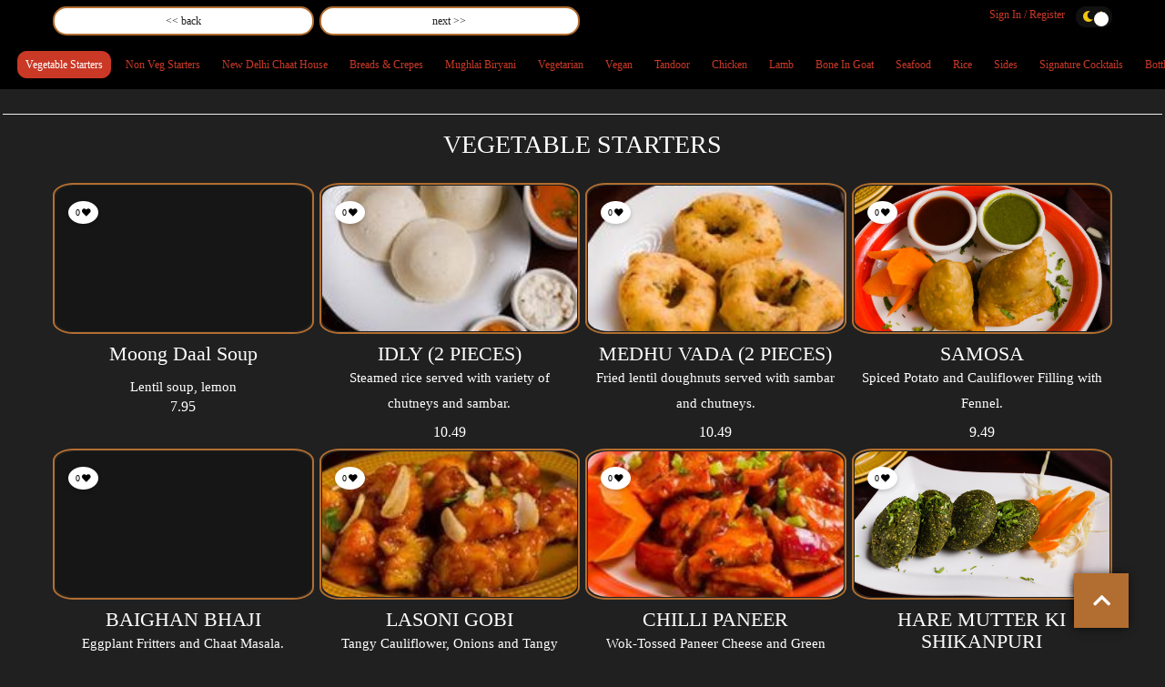

--- FILE ---
content_type: text/html; charset=UTF-8
request_url: https://onefork.nyc/menu/sahib/vegetable-starters
body_size: 9464
content:
<!DOCTYPE html>
<html>

<!DOCTYPE html>
<html lang="en">
<head>
    <meta charset="utf-8">
    <meta http-equiv="X-UA-Compatible" content="IE=edge">
    <meta name="viewport" content="width=device-width, initial-scale=1">
    <meta http-equiv="Access-Control-Allow-Origin" content="*">
            <title>Sahib</title>
    
    <link href="https://onefork.nyc/assets/bootstrap-exentriq/css/exentriq-bootstrap-material-ui.min.css" rel="stylesheet" defer />
    <link href="https://onefork.nyc/frontend/css/bootstrap.css" rel="stylesheet">
    <link rel="icon" href="https://onefork.nyc/">
    <link href="https://onefork.nyc/frontend/css/DateTimePicker.min.css" rel="stylesheet">
    <link href="https://onefork.nyc/frontend/css/jquery.fancybox.css?v=2.1.5" rel="stylesheet">
    <link href="https://onefork.nyc/frontend/css/style.css" rel="stylesheet">
    <link rel="stylesheet" href="https://onefork.nyc/AdminLTE/plugins/fontawesome-free/css/all.min.css">
    <link href="https://onefork.nyc/frontend/css/toggle.css" rel="stylesheet">
    <link href="https://onefork.nyc/phone-intl-tel-input/css/intlTelInput.css" rel="stylesheet" />

    <script src="https://onefork.nyc/assets/lazysizes.min.js" async></script>

<script src="https://www.google.com/recaptcha/enterprise.js?render=explicit&onload=onRecaptchaLoad" async defer></script>


            
        

        <style>
            .book-table .book-table-full .green-btn {
                border-color: ;
                background: ;
                color: ;
            }

            .book-table .book-table-full .green-btn:hover {
                background: ;
                color: ;
            }

            .our-menu-title .our-menu-title-info::before {
                border-color: ;
            }

            .our-menu-title .our-menu-title-info::after {
                border-color: ;
            }

            .our-breakfast .our-breakfast-full .our-breakfast-info .our-breakfast-img {
                border-color:  !important;
            }

            .our-breakfast .our-breakfast-full .our-breakfast-info span {
                color: ;
            }


            .scrollToTop {
                background: ;
                border-color: ;
                color: ;
            }

            .scrollToTop:hover {
                background: ;
                border-color: ;
                color: ;
            }

            .our-breakfast .our-breakfast-full .our-breakfast-info h3 a{
                color:#ffffff;
            }

        </style>

                    <style>
                body {
                    background:#202020;
                }

                .light-mode {
                    background:#ffffff;
                }
            </style>
        
        <style>

            body {
                transition: background 0.2s linear;
            }

            .footer {
                transition: background 0.2s linear;
                color: #ffffff !important;
                background:transparent;
            }

            .footer .footer-bottom p a {
                color: #ffffff !important;
            }

            .light-mode .section-title {
                color:#000000;
            }

            .light-mode .our-menu-title {
                color:#000000;
            }

            .light-mode .footer {
                background:transparent;
                color:#000000 !important;
            }

            .light-mode .footer .footer-bottom p a {
                color: #000000 !important;
            }

            .light-mode .our-breakfast .our-breakfast-full .our-breakfast-info h3 {
                color:#000000;
            }

            .light-mode .our-breakfast .our-breakfast-full .our-breakfast-info h3 a{
                color:#000000;
            }

            .light-mode .our-breakfast .our-breakfast-full .our-breakfast-info .section-sentence {
                color:#333333;
            }



            .modal-title {
                color: black !important;
            }
            
            .iti {
                width: 100%;
            }

            .iti input, .iti input[type=text], .iti input[type=tel] {
                text-align: left;
            }

            .iti__flag-container {
                color: black !important;
            }







            .scrolling-wrapper {
                display: flex;
                flex-wrap: nowrap;
                -webkit-overflow-scrolling: touch;
                margin-bottom:8px;
                align-items: center;
                overflow-x: scroll;
                -ms-overflow-style: none;  /* IE and Edge */
                scrollbar-width: none;  /* Firefox */
            }

            .scrolling-wrapper::-webkit-scrollbar {
                display: none;
            }

            .our-breakfast .our-breakfast-full .our-breakfast-info .our-breakfast-img {
                display: inline-block;
                width: auto;
                padding: 1px;
                border: 2px solid #B26E30;
                border-radius: 8%;
            }

            .card {
                font-size:12px;
                flex: 0 0 auto;
                padding:8px;
                border-radius:10px;
                margin:4px;
                color:#ca3926;
            }

            .food_title {
                color: #ffffff !important;
            }

            .food_description {
                color: #ffffff !important;
            }

            .food_price {
                color: #ffffff !important;
            }

            .our-menu-name {
                background: #000000;
                transition: 0.4s;
            }

            .light-mode .our-menu-name {
                background: #eeeeee;
            }


            .light-mode .food_title {
                color: #000000 !important;
            }

            .light-mode .food_description {
                color: #000000 !important;
            }

            .light-mode .food_price {
                color: #000000 !important;
            }
            .grid-food .menu-column {
                height: auto !important;
            }



            .scroll-video-content {
                position: relative;
                margin: 10px 5x 0px 5px;
            }

            .scroll-video-content video {
                width: 200px;
                height: 150px;
                display: block;
                border-radius:10px;
            }

            .scroll-image-content {
                width: 200px;
                height: 150px;
                margin:0px; 
                border-radius:10px; 
                position:relative;
            }

            .like-button {
                position: absolute;
                top: 20px;
                left: 20px;
                background-color: white;
                color: #000000;
                border: none;
                border-radius: 50%;
                padding:8px;

                font-size: 0.6em;
                display: flex;
                justify-content: center;
                align-items: center;
                box-shadow: 0 2px 5px rgba(0,0,0,0.2);
                cursor: pointer;
                transition: transform 0.2s;
            }

            .button-liked {
                color: #e74c3c;
            }

            .like-button:hover {
                transform: scale(1.1);
            }

            @media  screen and (max-width: 480px) {

                .scroll-video-content video {
                    width: 120px;
                    height:100px;
                }

                .scroll-image-content {
                    width: 120px;
                    height:100px;
                }
                
                .grid-food .our-breakfast .our-breakfast-full .our-breakfast-info .our-breakfast-img img {
                    max-height: 190px;
                    max-width: 220px;
                }
            }

            @media  screen and (min-width: 992px){

                .our-breakfast .our-breakfast-full .our-breakfast-info .our-breakfast-img img {
                width: 100%;
                height: 160px;
                max-width: 300px;
                max-height: 230px;
                }
            }

        </style>



    </head>
<body>

<script>
    function toggleMode() {
        if (document.getElementById('chk').checked) {
            toggleDarkMode()
        } else {
            toggleLightMode()
        }
    }

    function toggleDarkMode() {
        document.querySelector('body').classList.remove('light-mode');
        window.localStorage.setItem("theme-8", "dark");
    }

    function toggleLightMode() {
        document.querySelector('body').classList.add('light-mode');
        window.localStorage.setItem("theme-8", "light");
    }

    const currentTheme = window.localStorage.getItem('theme-8') ? window.localStorage.getItem('theme-8') : 'dark';

    if (currentTheme) {
        if (currentTheme === 'dark') {
            toggleDarkMode();
        } else if (currentTheme === "light") {
            toggleLightMode();
        }
    }
</script>


<!-- Main content -->
<section class="content">
    <div class="container-fluid">
        
        
            </div>
</section>

    <div class="section" id="list-grid-view" class="grid-food" style="padding-top:0px">
        <div id="sticky-anchor" data-spy="scroll" data-target=".navbar-fixed-top"></div>

        <div class="our-menu-name animation-up"; style="width:100%; z-index:10; position:fixed">
            <div class="book-table" id="navbar-book-table">
                <div class="container">
                    <div class="row">
                        <div class="book-table-full">
                            <div class="col-md-3 col-sm-3 col-xs-3">
                                <a href="https://onefork.nyc/menu/sahib">
                                    <button class="green-btn book-table-info" style="height:auto; font-size:12px; padding:8px; margin:0px"><< back</button>
                                </a>
                            </div>

                            <div class="col-md-3 col-sm-3 col-xs-3">
                                                                    <a href="https://onefork.nyc/menu/sahib/non-veg-starters">
                                        <button class="green-btn book-table-info" style="height:auto; font-size:12px; padding:8px; margin:0px;">next >></button>
                                    </a>
                                                            </div>

                            <div class="col-md-3 col-sm-3 col-xs-3">
                                <div class="visible-xs visible-sm" style="text-align: center;">
                                    <button class="btn btn-default btn-xs" style="padding:3px 7px;min-width:auto;height:auto" onclick="setListView()"><i class="fas fa-list"></i></button>
                                    <button class="btn btn-default btn-xs" style="padding:3px 7px;min-width:auto;height:auto" onclick="setGridView()"><i class="fas fa-th"></i></button>
                                </div>
                            </div>

                            <div class="col-md-3 col-sm-3 col-xs-3">
                                <div class="theme-switch-wrapper" style="text-align:center;">
                                    
                                    <div class="unique-checkbox" style="float:right">
                                        <input type="checkbox" class="checkbox" id="chk" onclick="toggleMode()"/>
                                        <label class="label" for="chk" style="width:40px; height:auto; display:inline-block; margin:0px;">
                                            <i class="fas fa-moon" style="font-size:12px"></i>
                                            <i class="fas fa-sun" style="font-size:12px"></i>
                                            <div class="ball" style="width: 16px; height:16px; top:6px;"></div>
                                        </label>
                                    </div>

                                    <div style="float:right">
                                        <a href="https://onefork.nyc/menu/sahib/user-profile" class="card">
                                                                                            Sign In / Register
                                                                                    </a>
                                    </div>
                                </div>
                            </div>
                        </div>
                    </div>
                </div>
            </div>

                            <div class="scrolling-wrapper container" id="viewContainer" style="width:auto !important; padding-top:8px">
                                                                    
                            <a href="https://onefork.nyc/menu/sahib/vegetable-starters" class="card active">Vegetable Starters</a>
                                                                                            
                            <a href="https://onefork.nyc/menu/sahib/non-veg-starters" class="card ">Non Veg Starters</a>
                                                                                            
                            <a href="https://onefork.nyc/menu/sahib/New%20Delhi%20Chaat%20House" class="card ">New Delhi Chaat House</a>
                                                                                            
                            <a href="https://onefork.nyc/menu/sahib/breads-crepes" class="card ">Breads &amp; Crepes</a>
                                                                                            
                            <a href="https://onefork.nyc/menu/sahib/mughlai-biryani" class="card ">Mughlai Biryani</a>
                                                                                            
                            <a href="https://onefork.nyc/menu/sahib/vegetarian" class="card ">Vegetarian</a>
                                                                                            
                            <a href="https://onefork.nyc/menu/sahib/Vegan" class="card ">Vegan</a>
                                                                                            
                            <a href="https://onefork.nyc/menu/sahib/tandoor" class="card ">Tandoor</a>
                                                                                            
                            <a href="https://onefork.nyc/menu/sahib/chicken" class="card ">Chicken</a>
                                                                                            
                            <a href="https://onefork.nyc/menu/sahib/lamb" class="card ">Lamb</a>
                                                                                            
                            <a href="https://onefork.nyc/menu/sahib/bone-goat" class="card ">Bone In Goat</a>
                                                                                            
                            <a href="https://onefork.nyc/menu/sahib/seafood" class="card ">Seafood</a>
                                                                                            
                            <a href="https://onefork.nyc/menu/sahib/rice" class="card ">Rice</a>
                                                                                            
                            <a href="https://onefork.nyc/menu/sahib/sides" class="card ">Sides</a>
                                                                                            
                            <a href="https://onefork.nyc/menu/sahib/cocktails" class="card ">Signature Cocktails</a>
                                                                                            
                            <a href="https://onefork.nyc/menu/sahib/beer" class="card ">Bottled Beer</a>
                                                                                            
                            <a href="https://onefork.nyc/menu/sahib/dessert" class="card ">Dessert and Tea</a>
                                                                                            
                            <a href="https://onefork.nyc/menu/sahib/Selected%20Liquor" class="card ">Selected Liquor</a>
                                                                                            
                            <a href="https://onefork.nyc/menu/sahib/Wines-By-The-Bottle" class="card ">Wines By The Bottle</a>
                                                                                            
                            <a href="https://onefork.nyc/menu/sahib/Wines-By-The-Glass" class="card ">Wines By The Glass</a>
                                                                                                        </div>
                    </div>


                    <div class="container" style="margin-top:120px">
        
            
            <script>
                function setListView() {
                    var element = document.getElementById("list-grid-view");
                    element.classList.add("list-food");
                    element.classList.remove("grid-food");

                    var x = document.getElementsByClassName("menu-column");
                    for (var i = 0; i < x.length; i++) {
                        x[i].classList.remove("col-sm-6");
                        x[i].classList.remove("col-xs-6");

                        x[i].classList.add("col-sm-12");
                        x[i].classList.add("col-xs-12");
                    }

                }

                function setGridView() {
                    var element = document.getElementById("list-grid-view");
                    element.classList.add("grid-food");
                    element.classList.remove("list-food");

                    var x = document.getElementsByClassName("menu-column");
                    for (var i = 0; i < x.length; i++) {
                        x[i].classList.remove("col-sm-12");
                        x[i].classList.remove("col-xs-12");

                        x[i].classList.add("col-sm-6");
                        x[i].classList.add("col-xs-6");
                    }
                }

            </script>




        </div>


        
                    <div class="col-md-12 col-sm-12 col-xs-12"><hr>
                <div class="our-menu-title section">
                    <h1 class="section-title padding-bottom animation-up">
                        <div class="food_title" style="text-align:center; padding:5px 0px">
                            VEGETABLE STARTERS
                        </div>
                    </h1>
                    <p style="text-align:center; padding:0px 10px" class="food_description"></p>
                                    </div>
            </div>

            <div class="our-breakfast" id="">
                <div class="container">
                    <div class="row">

                                                    <div class="our-breakfast-full">

<div class="menu-column col-md-3 col-sm-6 col-xs-6 ">
    <div data-target="modal_14938" class="eq-ui-modal-trigger our-breakfast-info">
        
                                            <div class="our-breakfast-img">
                
                    <div class="our-breakfast-hover" style="border-radius:8%;">
                        
                                                                            <img data-src="https://onefork.nyc/default.png?t=1768979270" class="lazyload" alt="" style="object-fit: cover;border-radius:8%;" />
                                            </div>
                </div>                                                
            
        
        

        <div class="dessert-info" style="padding-left:8px; padding-right:8px">
                <h3>
                    <a class="food_title" style="cursor:pointer">Moong Daal Soup</a>
                                    </h3>
                                    <p class="section-sentence our-menu-sentence food_description"><p>Lentil soup, lemon</p></p>
                            <div class="section-sentence our-menu-sentence food_price">7.95</div>
                    </div>
    </div>

            <div class="like-button " data-id="14938">
            <div style="padding-right:2px" id="like-count-14938">0</div>
            <div><i class="fas fa-heart"></i></div>
        </div>
    

    <div id="modal_14938" class="eq-ui-modal" style="max-height:85%">

        <!-- Content -->
        <div class="eq-ui-modal-content" style="padding:0px">

            <button type="button" class="eq-ui-modal-close" data-dismiss="modal" aria-label="Close" style="position: absolute;right: 0;top: 0;color: #fff;opacity: 1;padding-left: 10px;padding-right: 10px;background: #00000033; border:0;font-size:40px; z-index:10000">
                <span aria-hidden="true">&times;</span>
            </button>

                                        
            <div class="row" style="padding:8px; margin:0px">
                <div class="col-xs-8">
                    <p style="color:#000; font-size:1em;text-align:left;line-height:1;font-weight:bold">Moong Daal Soup</p>
                </div>

                <div class="col-xs-4">
                    <p style="color:#000; font-size:1em; text-align:right">7.95</p>
                </div>
            </div>

            <div class="row" style="padding:8px; margin:0px">
                <div class="col-xs-12">
                    <div style="color:#000; font-size:0.8em; text-align:left;line-height:1.1"><p>Lentil soup, lemon</p></div>
                </div>
            </div>
        </div>

        <!-- Footer -->
        <div class="eq-ui-modal-footer">
            <a href="#" class="btn btn-default eq-ui-waves-light eq-ui-waves eq-ui-modal-close form-control" style="padding:6px 8px">Close</a>
        </div>
        <br />

    </div>
    
</div>


                                                    <div class="menu-column col-md-3 col-sm-6 col-xs-6 ">
    <div data-target="modal_2279" class="eq-ui-modal-trigger our-breakfast-info">
        
                                            <div class="our-breakfast-img">
                
                    <div class="our-breakfast-hover" style="border-radius:8%;">
                        
                                                                            <img data-src="https://onefork.nyc/uploads/foods/2279.jpeg?t=1768979270" class="lazyload" alt="" style="object-fit: cover;border-radius:8%;" />
                                            </div>
                </div>                                                
            
        
        

        <div class="dessert-info" style="padding-left:8px; padding-right:8px">
                <h3>
                    <a class="food_title" style="cursor:pointer">IDLY (2 PIECES)</a>
                                    </h3>
                                    <p class="section-sentence our-menu-sentence food_description">Steamed rice served with variety of chutneys and sambar.</p>
                            <div class="section-sentence our-menu-sentence food_price">10.49</div>
                    </div>
    </div>

            <div class="like-button " data-id="2279">
            <div style="padding-right:2px" id="like-count-2279">0</div>
            <div><i class="fas fa-heart"></i></div>
        </div>
    

    <div id="modal_2279" class="eq-ui-modal" style="max-height:85%">

        <!-- Content -->
        <div class="eq-ui-modal-content" style="padding:0px">

            <button type="button" class="eq-ui-modal-close" data-dismiss="modal" aria-label="Close" style="position: absolute;right: 0;top: 0;color: #fff;opacity: 1;padding-left: 10px;padding-right: 10px;background: #00000033; border:0;font-size:40px; z-index:10000">
                <span aria-hidden="true">&times;</span>
            </button>

                                                <img data-src="https://onefork.nyc/uploads/foods/2279.jpeg?t=1768979270" alt="" style="width:100%; object-fit: cover; background:transparent;height:40vh;" class="lazyload">
                            
            <div class="row" style="padding:8px; margin:0px">
                <div class="col-xs-8">
                    <p style="color:#000; font-size:1em;text-align:left;line-height:1;font-weight:bold">IDLY (2 PIECES)</p>
                </div>

                <div class="col-xs-4">
                    <p style="color:#000; font-size:1em; text-align:right">10.49</p>
                </div>
            </div>

            <div class="row" style="padding:8px; margin:0px">
                <div class="col-xs-12">
                    <div style="color:#000; font-size:0.8em; text-align:left;line-height:1.1">Steamed rice served with variety of chutneys and sambar.</div>
                </div>
            </div>
        </div>

        <!-- Footer -->
        <div class="eq-ui-modal-footer">
            <a href="#" class="btn btn-default eq-ui-waves-light eq-ui-waves eq-ui-modal-close form-control" style="padding:6px 8px">Close</a>
        </div>
        <br />

    </div>
    
</div>

    <div class="clearfix visible-xs"></div>

                                                    <div class="menu-column col-md-3 col-sm-6 col-xs-6 ">
    <div data-target="modal_2280" class="eq-ui-modal-trigger our-breakfast-info">
        
                                            <div class="our-breakfast-img">
                
                    <div class="our-breakfast-hover" style="border-radius:8%;">
                        
                                                                            <img data-src="https://onefork.nyc/uploads/foods/2280.jpeg?t=1768979270" class="lazyload" alt="" style="object-fit: cover;border-radius:8%;" />
                                            </div>
                </div>                                                
            
        
        

        <div class="dessert-info" style="padding-left:8px; padding-right:8px">
                <h3>
                    <a class="food_title" style="cursor:pointer">MEDHU VADA (2 PIECES)</a>
                                    </h3>
                                    <p class="section-sentence our-menu-sentence food_description">Fried lentil doughnuts served with sambar and chutneys.</p>
                            <div class="section-sentence our-menu-sentence food_price">10.49</div>
                    </div>
    </div>

            <div class="like-button " data-id="2280">
            <div style="padding-right:2px" id="like-count-2280">0</div>
            <div><i class="fas fa-heart"></i></div>
        </div>
    

    <div id="modal_2280" class="eq-ui-modal" style="max-height:85%">

        <!-- Content -->
        <div class="eq-ui-modal-content" style="padding:0px">

            <button type="button" class="eq-ui-modal-close" data-dismiss="modal" aria-label="Close" style="position: absolute;right: 0;top: 0;color: #fff;opacity: 1;padding-left: 10px;padding-right: 10px;background: #00000033; border:0;font-size:40px; z-index:10000">
                <span aria-hidden="true">&times;</span>
            </button>

                                                <img data-src="https://onefork.nyc/uploads/foods/2280.jpeg?t=1768979270" alt="" style="width:100%; object-fit: cover; background:transparent;height:40vh;" class="lazyload">
                            
            <div class="row" style="padding:8px; margin:0px">
                <div class="col-xs-8">
                    <p style="color:#000; font-size:1em;text-align:left;line-height:1;font-weight:bold">MEDHU VADA (2 PIECES)</p>
                </div>

                <div class="col-xs-4">
                    <p style="color:#000; font-size:1em; text-align:right">10.49</p>
                </div>
            </div>

            <div class="row" style="padding:8px; margin:0px">
                <div class="col-xs-12">
                    <div style="color:#000; font-size:0.8em; text-align:left;line-height:1.1">Fried lentil doughnuts served with sambar and chutneys.</div>
                </div>
            </div>
        </div>

        <!-- Footer -->
        <div class="eq-ui-modal-footer">
            <a href="#" class="btn btn-default eq-ui-waves-light eq-ui-waves eq-ui-modal-close form-control" style="padding:6px 8px">Close</a>
        </div>
        <br />

    </div>
    
</div>


                                                    <div class="menu-column col-md-3 col-sm-6 col-xs-6 ">
    <div data-target="modal_2281" class="eq-ui-modal-trigger our-breakfast-info">
        
                                            <div class="our-breakfast-img">
                
                    <div class="our-breakfast-hover" style="border-radius:8%;">
                        
                                                                            <img data-src="https://onefork.nyc/uploads/foods/2281.jpg?t=1768979270" class="lazyload" alt="" style="object-fit: cover;border-radius:8%;" />
                                            </div>
                </div>                                                
            
        
        

        <div class="dessert-info" style="padding-left:8px; padding-right:8px">
                <h3>
                    <a class="food_title" style="cursor:pointer">SAMOSA</a>
                                    </h3>
                                    <p class="section-sentence our-menu-sentence food_description">Spiced Potato and Cauliflower Filling with Fennel.</p>
                            <div class="section-sentence our-menu-sentence food_price">9.49</div>
                    </div>
    </div>

            <div class="like-button " data-id="2281">
            <div style="padding-right:2px" id="like-count-2281">0</div>
            <div><i class="fas fa-heart"></i></div>
        </div>
    

    <div id="modal_2281" class="eq-ui-modal" style="max-height:85%">

        <!-- Content -->
        <div class="eq-ui-modal-content" style="padding:0px">

            <button type="button" class="eq-ui-modal-close" data-dismiss="modal" aria-label="Close" style="position: absolute;right: 0;top: 0;color: #fff;opacity: 1;padding-left: 10px;padding-right: 10px;background: #00000033; border:0;font-size:40px; z-index:10000">
                <span aria-hidden="true">&times;</span>
            </button>

                                                <img data-src="https://onefork.nyc/uploads/foods/2281.jpg?t=1768979270" alt="" style="width:100%; object-fit: cover; background:transparent;height:40vh;" class="lazyload">
                            
            <div class="row" style="padding:8px; margin:0px">
                <div class="col-xs-8">
                    <p style="color:#000; font-size:1em;text-align:left;line-height:1;font-weight:bold">SAMOSA</p>
                </div>

                <div class="col-xs-4">
                    <p style="color:#000; font-size:1em; text-align:right">9.49</p>
                </div>
            </div>

            <div class="row" style="padding:8px; margin:0px">
                <div class="col-xs-12">
                    <div style="color:#000; font-size:0.8em; text-align:left;line-height:1.1">Spiced Potato and Cauliflower Filling with Fennel.</div>
                </div>
            </div>
        </div>

        <!-- Footer -->
        <div class="eq-ui-modal-footer">
            <a href="#" class="btn btn-default eq-ui-waves-light eq-ui-waves eq-ui-modal-close form-control" style="padding:6px 8px">Close</a>
        </div>
        <br />

    </div>
    
</div>

    <div class="clearfix visible-xs"></div>

    </div>
                                                    <div class="our-breakfast-full">

<div class="menu-column col-md-3 col-sm-6 col-xs-6 ">
    <div data-target="modal_2282" class="eq-ui-modal-trigger our-breakfast-info">
        
                                            <div class="our-breakfast-img">
                
                    <div class="our-breakfast-hover" style="border-radius:8%;">
                        
                                                                            <img data-src="https://onefork.nyc/default.png?t=1768979270" class="lazyload" alt="" style="object-fit: cover;border-radius:8%;" />
                                            </div>
                </div>                                                
            
        
        

        <div class="dessert-info" style="padding-left:8px; padding-right:8px">
                <h3>
                    <a class="food_title" style="cursor:pointer">BAIGHAN BHAJI</a>
                                    </h3>
                                    <p class="section-sentence our-menu-sentence food_description">Eggplant Fritters and Chaat Masala.</p>
                            <div class="section-sentence our-menu-sentence food_price">8.49</div>
                    </div>
    </div>

            <div class="like-button " data-id="2282">
            <div style="padding-right:2px" id="like-count-2282">0</div>
            <div><i class="fas fa-heart"></i></div>
        </div>
    

    <div id="modal_2282" class="eq-ui-modal" style="max-height:85%">

        <!-- Content -->
        <div class="eq-ui-modal-content" style="padding:0px">

            <button type="button" class="eq-ui-modal-close" data-dismiss="modal" aria-label="Close" style="position: absolute;right: 0;top: 0;color: #fff;opacity: 1;padding-left: 10px;padding-right: 10px;background: #00000033; border:0;font-size:40px; z-index:10000">
                <span aria-hidden="true">&times;</span>
            </button>

                                        
            <div class="row" style="padding:8px; margin:0px">
                <div class="col-xs-8">
                    <p style="color:#000; font-size:1em;text-align:left;line-height:1;font-weight:bold">BAIGHAN BHAJI</p>
                </div>

                <div class="col-xs-4">
                    <p style="color:#000; font-size:1em; text-align:right">8.49</p>
                </div>
            </div>

            <div class="row" style="padding:8px; margin:0px">
                <div class="col-xs-12">
                    <div style="color:#000; font-size:0.8em; text-align:left;line-height:1.1">Eggplant Fritters and Chaat Masala.</div>
                </div>
            </div>
        </div>

        <!-- Footer -->
        <div class="eq-ui-modal-footer">
            <a href="#" class="btn btn-default eq-ui-waves-light eq-ui-waves eq-ui-modal-close form-control" style="padding:6px 8px">Close</a>
        </div>
        <br />

    </div>
    
</div>


                                                    <div class="menu-column col-md-3 col-sm-6 col-xs-6 ">
    <div data-target="modal_2283" class="eq-ui-modal-trigger our-breakfast-info">
        
                                            <div class="our-breakfast-img">
                
                    <div class="our-breakfast-hover" style="border-radius:8%;">
                        
                                                                            <img data-src="https://onefork.nyc/uploads/foods/2283.jpeg?t=1768979270" class="lazyload" alt="" style="object-fit: cover;border-radius:8%;" />
                                            </div>
                </div>                                                
            
        
        

        <div class="dessert-info" style="padding-left:8px; padding-right:8px">
                <h3>
                    <a class="food_title" style="cursor:pointer">LASONI GOBI</a>
                                    </h3>
                                    <p class="section-sentence our-menu-sentence food_description">Tangy Cauliflower, Onions and Tangy Tomatoes.</p>
                            <div class="section-sentence our-menu-sentence food_price">10.95</div>
                    </div>
    </div>

            <div class="like-button " data-id="2283">
            <div style="padding-right:2px" id="like-count-2283">0</div>
            <div><i class="fas fa-heart"></i></div>
        </div>
    

    <div id="modal_2283" class="eq-ui-modal" style="max-height:85%">

        <!-- Content -->
        <div class="eq-ui-modal-content" style="padding:0px">

            <button type="button" class="eq-ui-modal-close" data-dismiss="modal" aria-label="Close" style="position: absolute;right: 0;top: 0;color: #fff;opacity: 1;padding-left: 10px;padding-right: 10px;background: #00000033; border:0;font-size:40px; z-index:10000">
                <span aria-hidden="true">&times;</span>
            </button>

                                                <img data-src="https://onefork.nyc/uploads/foods/2283.jpeg?t=1768979270" alt="" style="width:100%; object-fit: cover; background:transparent;height:40vh;" class="lazyload">
                            
            <div class="row" style="padding:8px; margin:0px">
                <div class="col-xs-8">
                    <p style="color:#000; font-size:1em;text-align:left;line-height:1;font-weight:bold">LASONI GOBI</p>
                </div>

                <div class="col-xs-4">
                    <p style="color:#000; font-size:1em; text-align:right">10.95</p>
                </div>
            </div>

            <div class="row" style="padding:8px; margin:0px">
                <div class="col-xs-12">
                    <div style="color:#000; font-size:0.8em; text-align:left;line-height:1.1">Tangy Cauliflower, Onions and Tangy Tomatoes.</div>
                </div>
            </div>
        </div>

        <!-- Footer -->
        <div class="eq-ui-modal-footer">
            <a href="#" class="btn btn-default eq-ui-waves-light eq-ui-waves eq-ui-modal-close form-control" style="padding:6px 8px">Close</a>
        </div>
        <br />

    </div>
    
</div>

    <div class="clearfix visible-xs"></div>

                                                    <div class="menu-column col-md-3 col-sm-6 col-xs-6 ">
    <div data-target="modal_2284" class="eq-ui-modal-trigger our-breakfast-info">
        
                                            <div class="our-breakfast-img">
                
                    <div class="our-breakfast-hover" style="border-radius:8%;">
                        
                                                                            <img data-src="https://onefork.nyc/uploads/foods/2284.jpeg?t=1768979270" class="lazyload" alt="" style="object-fit: cover;border-radius:8%;" />
                                            </div>
                </div>                                                
            
        
        

        <div class="dessert-info" style="padding-left:8px; padding-right:8px">
                <h3>
                    <a class="food_title" style="cursor:pointer">CHILLI PANEER</a>
                                    </h3>
                                    <p class="section-sentence our-menu-sentence food_description">Wok-Tossed Paneer Cheese and Green Chilies. Spicy.</p>
                            <div class="section-sentence our-menu-sentence food_price">13.95</div>
                    </div>
    </div>

            <div class="like-button " data-id="2284">
            <div style="padding-right:2px" id="like-count-2284">0</div>
            <div><i class="fas fa-heart"></i></div>
        </div>
    

    <div id="modal_2284" class="eq-ui-modal" style="max-height:85%">

        <!-- Content -->
        <div class="eq-ui-modal-content" style="padding:0px">

            <button type="button" class="eq-ui-modal-close" data-dismiss="modal" aria-label="Close" style="position: absolute;right: 0;top: 0;color: #fff;opacity: 1;padding-left: 10px;padding-right: 10px;background: #00000033; border:0;font-size:40px; z-index:10000">
                <span aria-hidden="true">&times;</span>
            </button>

                                                <img data-src="https://onefork.nyc/uploads/foods/2284.jpeg?t=1768979270" alt="" style="width:100%; object-fit: cover; background:transparent;height:40vh;" class="lazyload">
                            
            <div class="row" style="padding:8px; margin:0px">
                <div class="col-xs-8">
                    <p style="color:#000; font-size:1em;text-align:left;line-height:1;font-weight:bold">CHILLI PANEER</p>
                </div>

                <div class="col-xs-4">
                    <p style="color:#000; font-size:1em; text-align:right">13.95</p>
                </div>
            </div>

            <div class="row" style="padding:8px; margin:0px">
                <div class="col-xs-12">
                    <div style="color:#000; font-size:0.8em; text-align:left;line-height:1.1">Wok-Tossed Paneer Cheese and Green Chilies. Spicy.</div>
                </div>
            </div>
        </div>

        <!-- Footer -->
        <div class="eq-ui-modal-footer">
            <a href="#" class="btn btn-default eq-ui-waves-light eq-ui-waves eq-ui-modal-close form-control" style="padding:6px 8px">Close</a>
        </div>
        <br />

    </div>
    
</div>


                                                    <div class="menu-column col-md-3 col-sm-6 col-xs-6 ">
    <div data-target="modal_2285" class="eq-ui-modal-trigger our-breakfast-info">
        
                                            <div class="our-breakfast-img">
                
                    <div class="our-breakfast-hover" style="border-radius:8%;">
                        
                                                                            <img data-src="https://onefork.nyc/uploads/foods/2285.jpg?t=1768979270" class="lazyload" alt="" style="object-fit: cover;border-radius:8%;" />
                                            </div>
                </div>                                                
            
        
        

        <div class="dessert-info" style="padding-left:8px; padding-right:8px">
                <h3>
                    <a class="food_title" style="cursor:pointer">HARE MUTTER KI SHIKANPURI</a>
                                    </h3>
                                    <p class="section-sentence our-menu-sentence food_description">Pan-Fried Green Peas and Cheese Patties.</p>
                            <div class="section-sentence our-menu-sentence food_price">10.95</div>
                    </div>
    </div>

            <div class="like-button " data-id="2285">
            <div style="padding-right:2px" id="like-count-2285">0</div>
            <div><i class="fas fa-heart"></i></div>
        </div>
    

    <div id="modal_2285" class="eq-ui-modal" style="max-height:85%">

        <!-- Content -->
        <div class="eq-ui-modal-content" style="padding:0px">

            <button type="button" class="eq-ui-modal-close" data-dismiss="modal" aria-label="Close" style="position: absolute;right: 0;top: 0;color: #fff;opacity: 1;padding-left: 10px;padding-right: 10px;background: #00000033; border:0;font-size:40px; z-index:10000">
                <span aria-hidden="true">&times;</span>
            </button>

                                                <img data-src="https://onefork.nyc/uploads/foods/2285.jpg?t=1768979270" alt="" style="width:100%; object-fit: cover; background:transparent;height:40vh;" class="lazyload">
                            
            <div class="row" style="padding:8px; margin:0px">
                <div class="col-xs-8">
                    <p style="color:#000; font-size:1em;text-align:left;line-height:1;font-weight:bold">HARE MUTTER KI SHIKANPURI</p>
                </div>

                <div class="col-xs-4">
                    <p style="color:#000; font-size:1em; text-align:right">10.95</p>
                </div>
            </div>

            <div class="row" style="padding:8px; margin:0px">
                <div class="col-xs-12">
                    <div style="color:#000; font-size:0.8em; text-align:left;line-height:1.1">Pan-Fried Green Peas and Cheese Patties.</div>
                </div>
            </div>
        </div>

        <!-- Footer -->
        <div class="eq-ui-modal-footer">
            <a href="#" class="btn btn-default eq-ui-waves-light eq-ui-waves eq-ui-modal-close form-control" style="padding:6px 8px">Close</a>
        </div>
        <br />

    </div>
    
</div>

    <div class="clearfix visible-xs"></div>

    </div>
                                                    <div class="our-breakfast-full">

<div class="menu-column col-md-3 col-sm-6 col-xs-6 ">
    <div data-target="modal_2286" class="eq-ui-modal-trigger our-breakfast-info">
        
                                            <div class="our-breakfast-img">
                
                    <div class="our-breakfast-hover" style="border-radius:8%;">
                        
                                                                            <img data-src="https://onefork.nyc/uploads/foods/2286.jpeg?t=1768979270" class="lazyload" alt="" style="object-fit: cover;border-radius:8%;" />
                                            </div>
                </div>                                                
            
        
        

        <div class="dessert-info" style="padding-left:8px; padding-right:8px">
                <h3>
                    <a class="food_title" style="cursor:pointer">PANEER KE SOOLEY</a>
                                    </h3>
                                    <p class="section-sentence our-menu-sentence food_description">Tandoor-Style Smoked Paneer Cheese.</p>
                            <div class="section-sentence our-menu-sentence food_price">13.49</div>
                    </div>
    </div>

            <div class="like-button " data-id="2286">
            <div style="padding-right:2px" id="like-count-2286">0</div>
            <div><i class="fas fa-heart"></i></div>
        </div>
    

    <div id="modal_2286" class="eq-ui-modal" style="max-height:85%">

        <!-- Content -->
        <div class="eq-ui-modal-content" style="padding:0px">

            <button type="button" class="eq-ui-modal-close" data-dismiss="modal" aria-label="Close" style="position: absolute;right: 0;top: 0;color: #fff;opacity: 1;padding-left: 10px;padding-right: 10px;background: #00000033; border:0;font-size:40px; z-index:10000">
                <span aria-hidden="true">&times;</span>
            </button>

                                                <img data-src="https://onefork.nyc/uploads/foods/2286.jpeg?t=1768979270" alt="" style="width:100%; object-fit: cover; background:transparent;height:40vh;" class="lazyload">
                            
            <div class="row" style="padding:8px; margin:0px">
                <div class="col-xs-8">
                    <p style="color:#000; font-size:1em;text-align:left;line-height:1;font-weight:bold">PANEER KE SOOLEY</p>
                </div>

                <div class="col-xs-4">
                    <p style="color:#000; font-size:1em; text-align:right">13.49</p>
                </div>
            </div>

            <div class="row" style="padding:8px; margin:0px">
                <div class="col-xs-12">
                    <div style="color:#000; font-size:0.8em; text-align:left;line-height:1.1">Tandoor-Style Smoked Paneer Cheese.</div>
                </div>
            </div>
        </div>

        <!-- Footer -->
        <div class="eq-ui-modal-footer">
            <a href="#" class="btn btn-default eq-ui-waves-light eq-ui-waves eq-ui-modal-close form-control" style="padding:6px 8px">Close</a>
        </div>
        <br />

    </div>
    
</div>


                                                    <div class="menu-column col-md-3 col-sm-6 col-xs-6 ">
    <div data-target="modal_2287" class="eq-ui-modal-trigger our-breakfast-info">
        
                                            <div class="our-breakfast-img">
                
                    <div class="our-breakfast-hover" style="border-radius:8%;">
                        
                                                                            <img data-src="https://onefork.nyc/default.png?t=1768979270" class="lazyload" alt="" style="object-fit: cover;border-radius:8%;" />
                                            </div>
                </div>                                                
            
        
        

        <div class="dessert-info" style="padding-left:8px; padding-right:8px">
                <h3>
                    <a class="food_title" style="cursor:pointer">CUTLET</a>
                                    </h3>
                                    <p class="section-sentence our-menu-sentence food_description">Shallow Fried Vegetable Cutlets.</p>
                            <div class="section-sentence our-menu-sentence food_price">9.95</div>
                    </div>
    </div>

            <div class="like-button " data-id="2287">
            <div style="padding-right:2px" id="like-count-2287">0</div>
            <div><i class="fas fa-heart"></i></div>
        </div>
    

    <div id="modal_2287" class="eq-ui-modal" style="max-height:85%">

        <!-- Content -->
        <div class="eq-ui-modal-content" style="padding:0px">

            <button type="button" class="eq-ui-modal-close" data-dismiss="modal" aria-label="Close" style="position: absolute;right: 0;top: 0;color: #fff;opacity: 1;padding-left: 10px;padding-right: 10px;background: #00000033; border:0;font-size:40px; z-index:10000">
                <span aria-hidden="true">&times;</span>
            </button>

                                        
            <div class="row" style="padding:8px; margin:0px">
                <div class="col-xs-8">
                    <p style="color:#000; font-size:1em;text-align:left;line-height:1;font-weight:bold">CUTLET</p>
                </div>

                <div class="col-xs-4">
                    <p style="color:#000; font-size:1em; text-align:right">9.95</p>
                </div>
            </div>

            <div class="row" style="padding:8px; margin:0px">
                <div class="col-xs-12">
                    <div style="color:#000; font-size:0.8em; text-align:left;line-height:1.1">Shallow Fried Vegetable Cutlets.</div>
                </div>
            </div>
        </div>

        <!-- Footer -->
        <div class="eq-ui-modal-footer">
            <a href="#" class="btn btn-default eq-ui-waves-light eq-ui-waves eq-ui-modal-close form-control" style="padding:6px 8px">Close</a>
        </div>
        <br />

    </div>
    
</div>

    <div class="clearfix visible-xs"></div>

                                                    <div class="menu-column col-md-3 col-sm-6 col-xs-6 ">
    <div data-target="modal_7718" class="eq-ui-modal-trigger our-breakfast-info">
        
                                            <div class="our-breakfast-img">
                
                    <div class="our-breakfast-hover" style="border-radius:8%;">
                        
                                                                            <img data-src="https://onefork.nyc/uploads/foods/7718.jpg?t=1768979270" class="lazyload" alt="" style="object-fit: cover;border-radius:8%;" />
                                            </div>
                </div>                                                
            
        
        

        <div class="dessert-info" style="padding-left:8px; padding-right:8px">
                <h3>
                    <a class="food_title" style="cursor:pointer">HARA BHARA KABAB</a>
                                    </h3>
                                    <p class="section-sentence our-menu-sentence food_description">Spinach, green peas, paneer cheese</p>
                            <div class="section-sentence our-menu-sentence food_price">9.95</div>
                    </div>
    </div>

            <div class="like-button " data-id="7718">
            <div style="padding-right:2px" id="like-count-7718">0</div>
            <div><i class="fas fa-heart"></i></div>
        </div>
    

    <div id="modal_7718" class="eq-ui-modal" style="max-height:85%">

        <!-- Content -->
        <div class="eq-ui-modal-content" style="padding:0px">

            <button type="button" class="eq-ui-modal-close" data-dismiss="modal" aria-label="Close" style="position: absolute;right: 0;top: 0;color: #fff;opacity: 1;padding-left: 10px;padding-right: 10px;background: #00000033; border:0;font-size:40px; z-index:10000">
                <span aria-hidden="true">&times;</span>
            </button>

                                                <img data-src="https://onefork.nyc/uploads/foods/7718.jpg?t=1768979270" alt="" style="width:100%; object-fit: cover; background:transparent;height:40vh;" class="lazyload">
                            
            <div class="row" style="padding:8px; margin:0px">
                <div class="col-xs-8">
                    <p style="color:#000; font-size:1em;text-align:left;line-height:1;font-weight:bold">HARA BHARA KABAB</p>
                </div>

                <div class="col-xs-4">
                    <p style="color:#000; font-size:1em; text-align:right">9.95</p>
                </div>
            </div>

            <div class="row" style="padding:8px; margin:0px">
                <div class="col-xs-12">
                    <div style="color:#000; font-size:0.8em; text-align:left;line-height:1.1">Spinach, green peas, paneer cheese</div>
                </div>
            </div>
        </div>

        <!-- Footer -->
        <div class="eq-ui-modal-footer">
            <a href="#" class="btn btn-default eq-ui-waves-light eq-ui-waves eq-ui-modal-close form-control" style="padding:6px 8px">Close</a>
        </div>
        <br />

    </div>
    
</div>


                                                    <div class="menu-column col-md-3 col-sm-6 col-xs-6 ">
    <div data-target="modal_7719" class="eq-ui-modal-trigger our-breakfast-info">
        
                                            <div class="our-breakfast-img">
                
                    <div class="our-breakfast-hover" style="border-radius:8%;">
                        
                                                                            <img data-src="https://onefork.nyc/uploads/foods/7719.jpeg?t=1768979270" class="lazyload" alt="" style="object-fit: cover;border-radius:8%;" />
                                            </div>
                </div>                                                
            
        
        

        <div class="dessert-info" style="padding-left:8px; padding-right:8px">
                <h3>
                    <a class="food_title" style="cursor:pointer">BEETROOT CUTLET</a>
                                    </h3>
                                    <p class="section-sentence our-menu-sentence food_description">Shallow fried beetroot cutlet</p>
                            <div class="section-sentence our-menu-sentence food_price">10.95</div>
                    </div>
    </div>

            <div class="like-button " data-id="7719">
            <div style="padding-right:2px" id="like-count-7719">0</div>
            <div><i class="fas fa-heart"></i></div>
        </div>
    

    <div id="modal_7719" class="eq-ui-modal" style="max-height:85%">

        <!-- Content -->
        <div class="eq-ui-modal-content" style="padding:0px">

            <button type="button" class="eq-ui-modal-close" data-dismiss="modal" aria-label="Close" style="position: absolute;right: 0;top: 0;color: #fff;opacity: 1;padding-left: 10px;padding-right: 10px;background: #00000033; border:0;font-size:40px; z-index:10000">
                <span aria-hidden="true">&times;</span>
            </button>

                                                <img data-src="https://onefork.nyc/uploads/foods/7719.jpeg?t=1768979270" alt="" style="width:100%; object-fit: cover; background:transparent;height:40vh;" class="lazyload">
                            
            <div class="row" style="padding:8px; margin:0px">
                <div class="col-xs-8">
                    <p style="color:#000; font-size:1em;text-align:left;line-height:1;font-weight:bold">BEETROOT CUTLET</p>
                </div>

                <div class="col-xs-4">
                    <p style="color:#000; font-size:1em; text-align:right">10.95</p>
                </div>
            </div>

            <div class="row" style="padding:8px; margin:0px">
                <div class="col-xs-12">
                    <div style="color:#000; font-size:0.8em; text-align:left;line-height:1.1">Shallow fried beetroot cutlet</div>
                </div>
            </div>
        </div>

        <!-- Footer -->
        <div class="eq-ui-modal-footer">
            <a href="#" class="btn btn-default eq-ui-waves-light eq-ui-waves eq-ui-modal-close form-control" style="padding:6px 8px">Close</a>
        </div>
        <br />

    </div>
    
</div>

    <div class="clearfix visible-xs"></div>

    </div>
                                                    <div class="our-breakfast-full">

<div class="menu-column col-md-3 col-sm-6 col-xs-6 ">
    <div data-target="modal_7720" class="eq-ui-modal-trigger our-breakfast-info">
        
                                            <div class="our-breakfast-img">
                
                    <div class="our-breakfast-hover" style="border-radius:8%;">
                        
                                                                            <img data-src="https://onefork.nyc/uploads/foods/7720.jpg?t=1768979270" class="lazyload" alt="" style="object-fit: cover;border-radius:8%;" />
                                            </div>
                </div>                                                
            
        
        

        <div class="dessert-info" style="padding-left:8px; padding-right:8px">
                <h3>
                    <a class="food_title" style="cursor:pointer">ACHARI MUSHROOM (Tandoor)</a>
                                    </h3>
                                    <p class="section-sentence our-menu-sentence food_description">Skewered pickled mushroom</p>
                            <div class="section-sentence our-menu-sentence food_price">12.95</div>
                    </div>
    </div>

            <div class="like-button " data-id="7720">
            <div style="padding-right:2px" id="like-count-7720">0</div>
            <div><i class="fas fa-heart"></i></div>
        </div>
    

    <div id="modal_7720" class="eq-ui-modal" style="max-height:85%">

        <!-- Content -->
        <div class="eq-ui-modal-content" style="padding:0px">

            <button type="button" class="eq-ui-modal-close" data-dismiss="modal" aria-label="Close" style="position: absolute;right: 0;top: 0;color: #fff;opacity: 1;padding-left: 10px;padding-right: 10px;background: #00000033; border:0;font-size:40px; z-index:10000">
                <span aria-hidden="true">&times;</span>
            </button>

                                                <img data-src="https://onefork.nyc/uploads/foods/7720.jpg?t=1768979270" alt="" style="width:100%; object-fit: cover; background:transparent;height:40vh;" class="lazyload">
                            
            <div class="row" style="padding:8px; margin:0px">
                <div class="col-xs-8">
                    <p style="color:#000; font-size:1em;text-align:left;line-height:1;font-weight:bold">ACHARI MUSHROOM (Tandoor)</p>
                </div>

                <div class="col-xs-4">
                    <p style="color:#000; font-size:1em; text-align:right">12.95</p>
                </div>
            </div>

            <div class="row" style="padding:8px; margin:0px">
                <div class="col-xs-12">
                    <div style="color:#000; font-size:0.8em; text-align:left;line-height:1.1">Skewered pickled mushroom</div>
                </div>
            </div>
        </div>

        <!-- Footer -->
        <div class="eq-ui-modal-footer">
            <a href="#" class="btn btn-default eq-ui-waves-light eq-ui-waves eq-ui-modal-close form-control" style="padding:6px 8px">Close</a>
        </div>
        <br />

    </div>
    
</div>


                                                    <div class="menu-column col-md-3 col-sm-6 col-xs-6 ">
    <div data-target="modal_7721" class="eq-ui-modal-trigger our-breakfast-info">
        
                                            <div class="our-breakfast-img">
                
                    <div class="our-breakfast-hover" style="border-radius:8%;">
                        
                                                                            <img data-src="https://onefork.nyc/uploads/foods/7721.jpeg?t=1768979270" class="lazyload" alt="" style="object-fit: cover;border-radius:8%;" />
                                            </div>
                </div>                                                
            
        
        

        <div class="dessert-info" style="padding-left:8px; padding-right:8px">
                <h3>
                    <a class="food_title" style="cursor:pointer">MALAI SOYA CHOP</a>
                                    </h3>
                                    <p class="section-sentence our-menu-sentence food_description">Skewered soybean chop, creamy marinade</p>
                            <div class="section-sentence our-menu-sentence food_price">16.49</div>
                    </div>
    </div>

            <div class="like-button " data-id="7721">
            <div style="padding-right:2px" id="like-count-7721">0</div>
            <div><i class="fas fa-heart"></i></div>
        </div>
    

    <div id="modal_7721" class="eq-ui-modal" style="max-height:85%">

        <!-- Content -->
        <div class="eq-ui-modal-content" style="padding:0px">

            <button type="button" class="eq-ui-modal-close" data-dismiss="modal" aria-label="Close" style="position: absolute;right: 0;top: 0;color: #fff;opacity: 1;padding-left: 10px;padding-right: 10px;background: #00000033; border:0;font-size:40px; z-index:10000">
                <span aria-hidden="true">&times;</span>
            </button>

                                                <img data-src="https://onefork.nyc/uploads/foods/7721.jpeg?t=1768979270" alt="" style="width:100%; object-fit: cover; background:transparent;height:40vh;" class="lazyload">
                            
            <div class="row" style="padding:8px; margin:0px">
                <div class="col-xs-8">
                    <p style="color:#000; font-size:1em;text-align:left;line-height:1;font-weight:bold">MALAI SOYA CHOP</p>
                </div>

                <div class="col-xs-4">
                    <p style="color:#000; font-size:1em; text-align:right">16.49</p>
                </div>
            </div>

            <div class="row" style="padding:8px; margin:0px">
                <div class="col-xs-12">
                    <div style="color:#000; font-size:0.8em; text-align:left;line-height:1.1">Skewered soybean chop, creamy marinade</div>
                </div>
            </div>
        </div>

        <!-- Footer -->
        <div class="eq-ui-modal-footer">
            <a href="#" class="btn btn-default eq-ui-waves-light eq-ui-waves eq-ui-modal-close form-control" style="padding:6px 8px">Close</a>
        </div>
        <br />

    </div>
    
</div>

    <div class="clearfix visible-xs"></div>

                                                    <div class="menu-column col-md-3 col-sm-6 col-xs-6 ">
    <div data-target="modal_14939" class="eq-ui-modal-trigger our-breakfast-info">
        
                                            <div class="our-breakfast-img">
                
                    <div class="our-breakfast-hover" style="border-radius:8%;">
                        
                                                                            <img data-src="https://onefork.nyc/default.png?t=1768979270" class="lazyload" alt="" style="object-fit: cover;border-radius:8%;" />
                                            </div>
                </div>                                                
            
        
        

        <div class="dessert-info" style="padding-left:8px; padding-right:8px">
                <h3>
                    <a class="food_title" style="cursor:pointer">Malai Mushroom (Tandoor)</a>
                                    </h3>
                                    <p class="section-sentence our-menu-sentence food_description"><p>Skewered pickled mushroom</p></p>
                            <div class="section-sentence our-menu-sentence food_price">13.49</div>
                    </div>
    </div>

            <div class="like-button " data-id="14939">
            <div style="padding-right:2px" id="like-count-14939">0</div>
            <div><i class="fas fa-heart"></i></div>
        </div>
    

    <div id="modal_14939" class="eq-ui-modal" style="max-height:85%">

        <!-- Content -->
        <div class="eq-ui-modal-content" style="padding:0px">

            <button type="button" class="eq-ui-modal-close" data-dismiss="modal" aria-label="Close" style="position: absolute;right: 0;top: 0;color: #fff;opacity: 1;padding-left: 10px;padding-right: 10px;background: #00000033; border:0;font-size:40px; z-index:10000">
                <span aria-hidden="true">&times;</span>
            </button>

                                        
            <div class="row" style="padding:8px; margin:0px">
                <div class="col-xs-8">
                    <p style="color:#000; font-size:1em;text-align:left;line-height:1;font-weight:bold">Malai Mushroom (Tandoor)</p>
                </div>

                <div class="col-xs-4">
                    <p style="color:#000; font-size:1em; text-align:right">13.49</p>
                </div>
            </div>

            <div class="row" style="padding:8px; margin:0px">
                <div class="col-xs-12">
                    <div style="color:#000; font-size:0.8em; text-align:left;line-height:1.1"><p>Skewered pickled mushroom</p></div>
                </div>
            </div>
        </div>

        <!-- Footer -->
        <div class="eq-ui-modal-footer">
            <a href="#" class="btn btn-default eq-ui-waves-light eq-ui-waves eq-ui-modal-close form-control" style="padding:6px 8px">Close</a>
        </div>
        <br />

    </div>
    
</div>


                                                    <div class="menu-column col-md-3 col-sm-6 col-xs-6 ">
    <div data-target="modal_20104" class="eq-ui-modal-trigger our-breakfast-info">
        
                                            <div class="our-breakfast-img">
                
                    <div class="our-breakfast-hover" style="border-radius:8%;">
                        
                                                                            <img data-src="https://onefork.nyc/default.png?t=1768979270" class="lazyload" alt="" style="object-fit: cover;border-radius:8%;" />
                                            </div>
                </div>                                                
            
        
        

        <div class="dessert-info" style="padding-left:8px; padding-right:8px">
                <h3>
                    <a class="food_title" style="cursor:pointer">Paneer Pakora</a>
                                    </h3>
                                    <p class="section-sentence our-menu-sentence food_description"></p>
                            <div class="section-sentence our-menu-sentence food_price">10.95</div>
                    </div>
    </div>

            <div class="like-button " data-id="20104">
            <div style="padding-right:2px" id="like-count-20104">0</div>
            <div><i class="fas fa-heart"></i></div>
        </div>
    

    <div id="modal_20104" class="eq-ui-modal" style="max-height:85%">

        <!-- Content -->
        <div class="eq-ui-modal-content" style="padding:0px">

            <button type="button" class="eq-ui-modal-close" data-dismiss="modal" aria-label="Close" style="position: absolute;right: 0;top: 0;color: #fff;opacity: 1;padding-left: 10px;padding-right: 10px;background: #00000033; border:0;font-size:40px; z-index:10000">
                <span aria-hidden="true">&times;</span>
            </button>

                                        
            <div class="row" style="padding:8px; margin:0px">
                <div class="col-xs-8">
                    <p style="color:#000; font-size:1em;text-align:left;line-height:1;font-weight:bold">Paneer Pakora</p>
                </div>

                <div class="col-xs-4">
                    <p style="color:#000; font-size:1em; text-align:right">10.95</p>
                </div>
            </div>

            <div class="row" style="padding:8px; margin:0px">
                <div class="col-xs-12">
                    <div style="color:#000; font-size:0.8em; text-align:left;line-height:1.1"></div>
                </div>
            </div>
        </div>

        <!-- Footer -->
        <div class="eq-ui-modal-footer">
            <a href="#" class="btn btn-default eq-ui-waves-light eq-ui-waves eq-ui-modal-close form-control" style="padding:6px 8px">Close</a>
        </div>
        <br />

    </div>
    
</div>

    <div class="clearfix visible-xs"></div>

    </div>
                                                    <div class="our-breakfast-full">

<div class="menu-column col-md-3 col-sm-6 col-xs-6 ">
    <div data-target="modal_20105" class="eq-ui-modal-trigger our-breakfast-info">
        
                                            <div class="our-breakfast-img">
                
                    <div class="our-breakfast-hover" style="border-radius:8%;">
                        
                                                                            <img data-src="https://onefork.nyc/default.png?t=1768979270" class="lazyload" alt="" style="object-fit: cover;border-radius:8%;" />
                                            </div>
                </div>                                                
            
        
        

        <div class="dessert-info" style="padding-left:8px; padding-right:8px">
                <h3>
                    <a class="food_title" style="cursor:pointer">Onion Pakora</a>
                                    </h3>
                                    <p class="section-sentence our-menu-sentence food_description"></p>
                            <div class="section-sentence our-menu-sentence food_price">7.95</div>
                    </div>
    </div>

            <div class="like-button " data-id="20105">
            <div style="padding-right:2px" id="like-count-20105">0</div>
            <div><i class="fas fa-heart"></i></div>
        </div>
    

    <div id="modal_20105" class="eq-ui-modal" style="max-height:85%">

        <!-- Content -->
        <div class="eq-ui-modal-content" style="padding:0px">

            <button type="button" class="eq-ui-modal-close" data-dismiss="modal" aria-label="Close" style="position: absolute;right: 0;top: 0;color: #fff;opacity: 1;padding-left: 10px;padding-right: 10px;background: #00000033; border:0;font-size:40px; z-index:10000">
                <span aria-hidden="true">&times;</span>
            </button>

                                        
            <div class="row" style="padding:8px; margin:0px">
                <div class="col-xs-8">
                    <p style="color:#000; font-size:1em;text-align:left;line-height:1;font-weight:bold">Onion Pakora</p>
                </div>

                <div class="col-xs-4">
                    <p style="color:#000; font-size:1em; text-align:right">7.95</p>
                </div>
            </div>

            <div class="row" style="padding:8px; margin:0px">
                <div class="col-xs-12">
                    <div style="color:#000; font-size:0.8em; text-align:left;line-height:1.1"></div>
                </div>
            </div>
        </div>

        <!-- Footer -->
        <div class="eq-ui-modal-footer">
            <a href="#" class="btn btn-default eq-ui-waves-light eq-ui-waves eq-ui-modal-close form-control" style="padding:6px 8px">Close</a>
        </div>
        <br />

    </div>
    
</div>


                                                    <div class="menu-column col-md-3 col-sm-6 col-xs-6 ">
    <div data-target="modal_20107" class="eq-ui-modal-trigger our-breakfast-info">
        
                                            <div class="our-breakfast-img">
                
                    <div class="our-breakfast-hover" style="border-radius:8%;">
                        
                                                                            <img data-src="https://onefork.nyc/default.png?t=1768979270" class="lazyload" alt="" style="object-fit: cover;border-radius:8%;" />
                                            </div>
                </div>                                                
            
        
        

        <div class="dessert-info" style="padding-left:8px; padding-right:8px">
                <h3>
                    <a class="food_title" style="cursor:pointer">Assorted Mixed Pakora</a>
                                    </h3>
                                    <p class="section-sentence our-menu-sentence food_description"></p>
                            <div class="section-sentence our-menu-sentence food_price">11.95</div>
                    </div>
    </div>

            <div class="like-button " data-id="20107">
            <div style="padding-right:2px" id="like-count-20107">0</div>
            <div><i class="fas fa-heart"></i></div>
        </div>
    

    <div id="modal_20107" class="eq-ui-modal" style="max-height:85%">

        <!-- Content -->
        <div class="eq-ui-modal-content" style="padding:0px">

            <button type="button" class="eq-ui-modal-close" data-dismiss="modal" aria-label="Close" style="position: absolute;right: 0;top: 0;color: #fff;opacity: 1;padding-left: 10px;padding-right: 10px;background: #00000033; border:0;font-size:40px; z-index:10000">
                <span aria-hidden="true">&times;</span>
            </button>

                                        
            <div class="row" style="padding:8px; margin:0px">
                <div class="col-xs-8">
                    <p style="color:#000; font-size:1em;text-align:left;line-height:1;font-weight:bold">Assorted Mixed Pakora</p>
                </div>

                <div class="col-xs-4">
                    <p style="color:#000; font-size:1em; text-align:right">11.95</p>
                </div>
            </div>

            <div class="row" style="padding:8px; margin:0px">
                <div class="col-xs-12">
                    <div style="color:#000; font-size:0.8em; text-align:left;line-height:1.1"></div>
                </div>
            </div>
        </div>

        <!-- Footer -->
        <div class="eq-ui-modal-footer">
            <a href="#" class="btn btn-default eq-ui-waves-light eq-ui-waves eq-ui-modal-close form-control" style="padding:6px 8px">Close</a>
        </div>
        <br />

    </div>
    
</div>

    <div class="clearfix visible-xs"></div>

                                            </div>
                </div>
            </div>
            </div>

    <!-- Modal for Sign In -->
<div class="modal fade" id="loginModal" tabindex="-1" role="dialog" aria-labelledby="loginModalLabel">
    <div class="modal-dialog" role="document">
        <div class="modal-content">

            <div class="modal-header">
                <button type="button" class="close" data-dismiss="modal">&times;</button>
                <h4 class="modal-title" id="loginModalLabel">Sign In / Register with Phone Number</h4>
            </div>

            <div class="modal-body">

                <!-- Phone Form -->
                <div id="phoneForm">
        
                    <div class="form-group">
                        <input type="hidden" name="international_phone" id="international_phone" />
                        <input type="tel" class="form-control" name="phone" placeholder="Phone Number" style="height:48px" id="phoneInput" oninput="process()">
                    </div>
            
                    <div id="recaptcha-container"></div>

                    <button type="button" class="btn btn-primary btn-block" id="sendOtpBtn">Sign In / Register</button>
            
                </div>

                <!-- OTP Form -->
                <div id="otpForm" style="display: none;">
    
                    <div class="form-group">
                        <label for="otpCode">OTP Code</label>
                        <input type="text" class="form-control" id="otpCode" autocomplete="one-time-code" pattern="\d{6}" maxlength="6" inputmode="numeric" required>
                    </div>

                    <div class="form-group" id="nameGroup">
                        <label for="userName">Your Name</label>
                        <input type="text" class="form-control" id="userName">
                    </div>
    
                    <button type="button" class="btn btn-success btn-block" id="verifyBtn">Verify</button>
                </div>

            </div>
        </div>
    </div>
</div>


<style>
    @font-face {
        font-family: 'Digital';
        src: URL('https://onefork.nyc/frontend/digital-7.ttf') format('truetype');
    }

    .unique-checkbox .checkbox {
        opacity: 0;
        position: absolute;
    }

    .scrolling-wrapper > .active {
        color: #ffffff;
        background: #ca3926;
        border: 1px solid #ca3926;
    }

    .unique-checkbox .label {
        font-family: 'Digital';
        background-color: #111;
        border-radius: 50px;
        cursor: pointer;
        align-items: center;
        justify-content: space-between;
        padding: 5px;
        position: relative;
        height: 26px;
        width: 50px;
    }

    .unique-checkbox .label .ball {
        background-color: #fff;
        border-radius: 50%;
        position: absolute;
        top: 5px;
        left: 2px;
        height: 18px;
        width: 18px;
        transform: translateX(0px);
        transition: transform 0.2s linear;
    }

    .unique-checkbox .checkbox:checked + .label .ball {
        transform: translateX(18px);
    }

    .unique-checkbox .fa-moon {
        color: #f1c40f;
    }

    .unique-checkbox .fa-sun {
        color: #f39c12;
    }
</style>

<!-- Footer -->
<div class="footer">
    <div class="container">

        <div class="row">
            <div class="col-md-12 col-sm-12 col-xs-12">
                <div class="footer-full">
                    <div class="col-md-12 col-sm-12 col-xs-12">
                        <div class="footer-info">
                            <div class="footer-info-post">

                                <div style="text-align: center">

                                </div>
                                                                                                    
                                <br />

                                                                

                                                                                                            <p class="footer-about"></p>
                                                                                                    <br />
                                                                    <div class="counter-count" style="font-family:digital;letter-spacing:2px">
                                        0000083039
                                    </div>
                                                            </div>
                        </div>
                    </div>
                </div>
                <div class="footer-bottom">
                    <p><a href="https://onebrandingny.com">POWERED BY ONE BRANDING NY</a></p>
                </div>

            </div>
        </div>
    </div>
</div>

<!-- Scroll To Top -->
<a href="#" class="scrollToTop"><i class="fa fa-chevron-up" aria-hidden="true"></i></a>


<script src="https://onefork.nyc/frontend/js/jquery.min.js"></script>
<script type="text/javascript" src="https://onefork.nyc/frontend/js/bootstrap.min.js"></script>
<script type="text/javascript" src="https://onefork.nyc/frontend/js/DateTimePicker.min.js"></script>
<script type="text/javascript" src="https://onefork.nyc/frontend/js/viewportchecker.js"></script>
<script type="text/javascript" src="https://onefork.nyc/frontend/js/script.js"></script>
<script type="text/javascript" src="https://onefork.nyc/frontend/js/jquery.fancybox.pack.js"></script>
<script type="text/javascript" src="https://onefork.nyc/assets/bootstrap-exentriq/js/exentriq-bootstrap-material-ui.min.js" defer ></script>
<script src="https://onefork.nyc/phone-intl-tel-input/js/intlTelInput.js"></script>

<script type="text/javascript">

    // fancybox //
    $(document).ready(function() {
        // Change title type, overlay closing speed
        $(".fancybox").fancybox({
            helpers: {
                title : {
                    type : 'outside'
                },
                overlay : {
                    speedOut : 0
                }
            }
        });
    });
</script>


<script>
    if (currentTheme) {
        if (currentTheme === 'dark') {
            document.getElementById('chk').checked = true;
            toggleDarkMode();
        } else if (currentTheme === "light") {
            document.getElementById('chk').checked = false;
            toggleLightMode();
        }
    }
</script>


    <script>
                    setListView();
        
        jQuery.fn.scrollCenter = function(elem, speed) {

            // this = #timepicker
            // elem = .active

            var active = jQuery(this).find(elem); // find the active element

            //var activeWidth = active.width(); // get active width
            var activeWidth = active.width() / 2; // get active width center

            //var pos = jQuery('#timepicker .active').position().left; //get left position of active li
            // var pos = jQuery(elem).position().left; //get left position of active li
            //var pos = jQuery(this).find(elem).position().left; //get left position of active li
            var pos = active.position().left + activeWidth; //get left position of active li + center position
            var elpos = jQuery(this).scrollLeft(); // get current scroll position
            var elW = jQuery(this).width(); //get div width
            //var divwidth = jQuery(elem).width(); //get div width
            pos = pos + elpos - elW / 2; // for center position if you want adjust then change this

            jQuery(this).animate({
                scrollLeft: pos
            }, speed == undefined ? 1000 : speed);
            return this;
        };
        $(function () {
							$("#viewContainer").scrollCenter(".active", 300);
			            $('.eq-ui-modal-trigger').leanModal();

            var alterClass = function() {
                var ww = document.body.clientWidth;
                if (ww < 600) {
                    $('.eq-ui-modal').addClass('eq-ui-modal-bottom-sheet');
                } else if (ww >= 601) {
                    $('.eq-ui-modal').removeClass('eq-ui-modal-bottom-sheet');
                }
            };
            $(window).resize(function(){
                alterClass();
            });
            //Fire it when the page first loads:
            alterClass();

            window.onscroll = function() {scrollFunction()};

            function scrollFunction() {
                if (document.body.scrollTop > 80 || document.documentElement.scrollTop > 80) {
                    document.getElementById("navbar-book-table").style.display = "none";
                } else {
                    document.getElementById("navbar-book-table").style.display = "block";
                }
            }

        });

        
		
		// fix scrolling problem in desktop		
		
		const slider = document.querySelector('#viewContainer');
        let isDown = false;
        let startX;
        let scrollLeft;

        slider.addEventListener('mousedown', (e) => {
            isDown = true;
            slider.classList.add('active');
            startX = e.pageX - slider.offsetLeft;
            scrollLeft = slider.scrollLeft;
        });

        slider.addEventListener('mouseleave', () => {
            isDown = false;
            slider.classList.remove('active');
        });

        slider.addEventListener('mouseup', () => {
            isDown = false;
            slider.classList.remove('active');
        });

        slider.addEventListener('mousemove', (e) => {
            if(!isDown) return;
            e.preventDefault();
            const x = e.pageX - slider.offsetLeft;
            const walk = (x - startX) * 3; //scroll-fast
            slider.scrollLeft = scrollLeft - walk;
            console.log(walk);
        });


        window.userToken = "";

        let outletID = "8";

        // Like Script
        $('.like-button').on('click', function () {
            var foodId = $(this).data('id');
            if (window.userToken && window.userToken !== "") {
                sendLike(foodId, window.userToken);
            } else {
                showLoginModal(foodId);
            }
        });

        function sendLike(foodId, token) {
            $.ajax({
                url: '/api/postLike',
                method: 'POST',
                contentType: 'application/json',
                data: JSON.stringify({ foodID: foodId, token: token }),
                success: function () {
                    location.reload();
                }
            });
        }



        function showLoginModal(foodId) {
            $('#loginModal').modal('show');

            $('#phoneForm').show();
            $('#otpForm').hide();
            $('#userName').show();

            $('#sendOtpBtn').off('click').on('click', function () {
                var phone = $('#international_phone').val();

                if (recaptchaToken == "") {
                    alert("Please do recaptcha first");
                } else {
                    $.ajax({
                        url: 'https://oneknife.nyc/api/users/auth/request-code',
                        method: 'POST',
                        contentType: 'application/json',
                        data: JSON.stringify({ phone: phone, "g-recaptcha-response": recaptchaToken }),
                        success: function (data) {
                            if (data.result == "success") {
                                $('#phoneForm').hide();
                                $('#otpForm').show();
                                if (data.data == false) {
                                    $('#nameGroup').hide();
                                } else {
                                    $('#nameGroup').show();
                                }
                            } else {
                                alert(data.error);
                            }
                        }
                    });           
                }                  
            });

            $('#verifyBtn').off('click').on('click', function () {
                var otp = $('#otpCode').val();
                var name = $('#userName').val();
                var phone = $('#international_phone').val();

                $.ajax({
                    url: 'https://oneknife.nyc/api/users/auth/verify-code',
                    method: 'POST',
                    contentType: 'application/json',
                    data: JSON.stringify({ phone: phone, otp: otp, name: name }),
                    success: function (data) {
                        if (data.result == "success" && data.data != "") {
                            $.ajax({
                                url: '/storeToken',
                                method: 'POST',
                                xhrFields: {
                                    withCredentials: true
                                },
                                headers: {
                                    'X-CSRF-TOKEN': $('meta[name="csrf-token"]').attr('content')
                                },
                                contentType: 'application/json',
                                data: JSON.stringify({ token: data.data, outlet: outletID, phone: phone }),
                                success: function (result) {
                                    location.reload();
                                }
                            });
                        } else {
                            alert(data.error);
                        }
                    }
                });
            });
        }



        var input = document.querySelector('#phoneInput');

        var phoneInput = window.intlTelInput(input, {
            utilsScript: "https://cdnjs.cloudflare.com/ajax/libs/intl-tel-input/17.0.8/js/utils.js",
            initialCountry: "auto",
            separateDialCode: true,
            geoIpLookup: function(success, failure) {
                $.get("https://ipinfo.io", function() {}, "jsonp").always(function(resp) {
                var countryCode = (resp && resp.country) ? resp.country : "us";
                success(countryCode);
                });
            },
        });

        input.addEventListener("countrychange", function() {
            const phoneNumber = phoneInput.getNumber();
            document.getElementById('international_phone').value = phoneNumber;
        });

        function process(event) {
            const phoneNumber = phoneInput.getNumber();
            document.getElementById('international_phone').value = phoneNumber;
        }

        var recaptchaToken = "";

        function onRecaptchaLoad() {
            grecaptcha.enterprise.ready(() => {
                grecaptcha.enterprise.render('recaptcha-container', {
                    sitekey: '6LdtURwsAAAAALF3j6laytpaZrBayAy1CSbTHmYF',
                    callback: onVerify
                });
            });
        }

        function onVerify(token) {
            recaptchaToken = token
        }

    </script>


</body>
</html

</body>
</html>


--- FILE ---
content_type: text/html; charset=utf-8
request_url: https://www.google.com/recaptcha/enterprise/anchor?ar=1&k=6LdtURwsAAAAALF3j6laytpaZrBayAy1CSbTHmYF&co=aHR0cHM6Ly9vbmVmb3JrLm55Yzo0NDM.&hl=en&v=PoyoqOPhxBO7pBk68S4YbpHZ&size=normal&anchor-ms=20000&execute-ms=30000&cb=hjzih21lmwfg
body_size: 49476
content:
<!DOCTYPE HTML><html dir="ltr" lang="en"><head><meta http-equiv="Content-Type" content="text/html; charset=UTF-8">
<meta http-equiv="X-UA-Compatible" content="IE=edge">
<title>reCAPTCHA</title>
<style type="text/css">
/* cyrillic-ext */
@font-face {
  font-family: 'Roboto';
  font-style: normal;
  font-weight: 400;
  font-stretch: 100%;
  src: url(//fonts.gstatic.com/s/roboto/v48/KFO7CnqEu92Fr1ME7kSn66aGLdTylUAMa3GUBHMdazTgWw.woff2) format('woff2');
  unicode-range: U+0460-052F, U+1C80-1C8A, U+20B4, U+2DE0-2DFF, U+A640-A69F, U+FE2E-FE2F;
}
/* cyrillic */
@font-face {
  font-family: 'Roboto';
  font-style: normal;
  font-weight: 400;
  font-stretch: 100%;
  src: url(//fonts.gstatic.com/s/roboto/v48/KFO7CnqEu92Fr1ME7kSn66aGLdTylUAMa3iUBHMdazTgWw.woff2) format('woff2');
  unicode-range: U+0301, U+0400-045F, U+0490-0491, U+04B0-04B1, U+2116;
}
/* greek-ext */
@font-face {
  font-family: 'Roboto';
  font-style: normal;
  font-weight: 400;
  font-stretch: 100%;
  src: url(//fonts.gstatic.com/s/roboto/v48/KFO7CnqEu92Fr1ME7kSn66aGLdTylUAMa3CUBHMdazTgWw.woff2) format('woff2');
  unicode-range: U+1F00-1FFF;
}
/* greek */
@font-face {
  font-family: 'Roboto';
  font-style: normal;
  font-weight: 400;
  font-stretch: 100%;
  src: url(//fonts.gstatic.com/s/roboto/v48/KFO7CnqEu92Fr1ME7kSn66aGLdTylUAMa3-UBHMdazTgWw.woff2) format('woff2');
  unicode-range: U+0370-0377, U+037A-037F, U+0384-038A, U+038C, U+038E-03A1, U+03A3-03FF;
}
/* math */
@font-face {
  font-family: 'Roboto';
  font-style: normal;
  font-weight: 400;
  font-stretch: 100%;
  src: url(//fonts.gstatic.com/s/roboto/v48/KFO7CnqEu92Fr1ME7kSn66aGLdTylUAMawCUBHMdazTgWw.woff2) format('woff2');
  unicode-range: U+0302-0303, U+0305, U+0307-0308, U+0310, U+0312, U+0315, U+031A, U+0326-0327, U+032C, U+032F-0330, U+0332-0333, U+0338, U+033A, U+0346, U+034D, U+0391-03A1, U+03A3-03A9, U+03B1-03C9, U+03D1, U+03D5-03D6, U+03F0-03F1, U+03F4-03F5, U+2016-2017, U+2034-2038, U+203C, U+2040, U+2043, U+2047, U+2050, U+2057, U+205F, U+2070-2071, U+2074-208E, U+2090-209C, U+20D0-20DC, U+20E1, U+20E5-20EF, U+2100-2112, U+2114-2115, U+2117-2121, U+2123-214F, U+2190, U+2192, U+2194-21AE, U+21B0-21E5, U+21F1-21F2, U+21F4-2211, U+2213-2214, U+2216-22FF, U+2308-230B, U+2310, U+2319, U+231C-2321, U+2336-237A, U+237C, U+2395, U+239B-23B7, U+23D0, U+23DC-23E1, U+2474-2475, U+25AF, U+25B3, U+25B7, U+25BD, U+25C1, U+25CA, U+25CC, U+25FB, U+266D-266F, U+27C0-27FF, U+2900-2AFF, U+2B0E-2B11, U+2B30-2B4C, U+2BFE, U+3030, U+FF5B, U+FF5D, U+1D400-1D7FF, U+1EE00-1EEFF;
}
/* symbols */
@font-face {
  font-family: 'Roboto';
  font-style: normal;
  font-weight: 400;
  font-stretch: 100%;
  src: url(//fonts.gstatic.com/s/roboto/v48/KFO7CnqEu92Fr1ME7kSn66aGLdTylUAMaxKUBHMdazTgWw.woff2) format('woff2');
  unicode-range: U+0001-000C, U+000E-001F, U+007F-009F, U+20DD-20E0, U+20E2-20E4, U+2150-218F, U+2190, U+2192, U+2194-2199, U+21AF, U+21E6-21F0, U+21F3, U+2218-2219, U+2299, U+22C4-22C6, U+2300-243F, U+2440-244A, U+2460-24FF, U+25A0-27BF, U+2800-28FF, U+2921-2922, U+2981, U+29BF, U+29EB, U+2B00-2BFF, U+4DC0-4DFF, U+FFF9-FFFB, U+10140-1018E, U+10190-1019C, U+101A0, U+101D0-101FD, U+102E0-102FB, U+10E60-10E7E, U+1D2C0-1D2D3, U+1D2E0-1D37F, U+1F000-1F0FF, U+1F100-1F1AD, U+1F1E6-1F1FF, U+1F30D-1F30F, U+1F315, U+1F31C, U+1F31E, U+1F320-1F32C, U+1F336, U+1F378, U+1F37D, U+1F382, U+1F393-1F39F, U+1F3A7-1F3A8, U+1F3AC-1F3AF, U+1F3C2, U+1F3C4-1F3C6, U+1F3CA-1F3CE, U+1F3D4-1F3E0, U+1F3ED, U+1F3F1-1F3F3, U+1F3F5-1F3F7, U+1F408, U+1F415, U+1F41F, U+1F426, U+1F43F, U+1F441-1F442, U+1F444, U+1F446-1F449, U+1F44C-1F44E, U+1F453, U+1F46A, U+1F47D, U+1F4A3, U+1F4B0, U+1F4B3, U+1F4B9, U+1F4BB, U+1F4BF, U+1F4C8-1F4CB, U+1F4D6, U+1F4DA, U+1F4DF, U+1F4E3-1F4E6, U+1F4EA-1F4ED, U+1F4F7, U+1F4F9-1F4FB, U+1F4FD-1F4FE, U+1F503, U+1F507-1F50B, U+1F50D, U+1F512-1F513, U+1F53E-1F54A, U+1F54F-1F5FA, U+1F610, U+1F650-1F67F, U+1F687, U+1F68D, U+1F691, U+1F694, U+1F698, U+1F6AD, U+1F6B2, U+1F6B9-1F6BA, U+1F6BC, U+1F6C6-1F6CF, U+1F6D3-1F6D7, U+1F6E0-1F6EA, U+1F6F0-1F6F3, U+1F6F7-1F6FC, U+1F700-1F7FF, U+1F800-1F80B, U+1F810-1F847, U+1F850-1F859, U+1F860-1F887, U+1F890-1F8AD, U+1F8B0-1F8BB, U+1F8C0-1F8C1, U+1F900-1F90B, U+1F93B, U+1F946, U+1F984, U+1F996, U+1F9E9, U+1FA00-1FA6F, U+1FA70-1FA7C, U+1FA80-1FA89, U+1FA8F-1FAC6, U+1FACE-1FADC, U+1FADF-1FAE9, U+1FAF0-1FAF8, U+1FB00-1FBFF;
}
/* vietnamese */
@font-face {
  font-family: 'Roboto';
  font-style: normal;
  font-weight: 400;
  font-stretch: 100%;
  src: url(//fonts.gstatic.com/s/roboto/v48/KFO7CnqEu92Fr1ME7kSn66aGLdTylUAMa3OUBHMdazTgWw.woff2) format('woff2');
  unicode-range: U+0102-0103, U+0110-0111, U+0128-0129, U+0168-0169, U+01A0-01A1, U+01AF-01B0, U+0300-0301, U+0303-0304, U+0308-0309, U+0323, U+0329, U+1EA0-1EF9, U+20AB;
}
/* latin-ext */
@font-face {
  font-family: 'Roboto';
  font-style: normal;
  font-weight: 400;
  font-stretch: 100%;
  src: url(//fonts.gstatic.com/s/roboto/v48/KFO7CnqEu92Fr1ME7kSn66aGLdTylUAMa3KUBHMdazTgWw.woff2) format('woff2');
  unicode-range: U+0100-02BA, U+02BD-02C5, U+02C7-02CC, U+02CE-02D7, U+02DD-02FF, U+0304, U+0308, U+0329, U+1D00-1DBF, U+1E00-1E9F, U+1EF2-1EFF, U+2020, U+20A0-20AB, U+20AD-20C0, U+2113, U+2C60-2C7F, U+A720-A7FF;
}
/* latin */
@font-face {
  font-family: 'Roboto';
  font-style: normal;
  font-weight: 400;
  font-stretch: 100%;
  src: url(//fonts.gstatic.com/s/roboto/v48/KFO7CnqEu92Fr1ME7kSn66aGLdTylUAMa3yUBHMdazQ.woff2) format('woff2');
  unicode-range: U+0000-00FF, U+0131, U+0152-0153, U+02BB-02BC, U+02C6, U+02DA, U+02DC, U+0304, U+0308, U+0329, U+2000-206F, U+20AC, U+2122, U+2191, U+2193, U+2212, U+2215, U+FEFF, U+FFFD;
}
/* cyrillic-ext */
@font-face {
  font-family: 'Roboto';
  font-style: normal;
  font-weight: 500;
  font-stretch: 100%;
  src: url(//fonts.gstatic.com/s/roboto/v48/KFO7CnqEu92Fr1ME7kSn66aGLdTylUAMa3GUBHMdazTgWw.woff2) format('woff2');
  unicode-range: U+0460-052F, U+1C80-1C8A, U+20B4, U+2DE0-2DFF, U+A640-A69F, U+FE2E-FE2F;
}
/* cyrillic */
@font-face {
  font-family: 'Roboto';
  font-style: normal;
  font-weight: 500;
  font-stretch: 100%;
  src: url(//fonts.gstatic.com/s/roboto/v48/KFO7CnqEu92Fr1ME7kSn66aGLdTylUAMa3iUBHMdazTgWw.woff2) format('woff2');
  unicode-range: U+0301, U+0400-045F, U+0490-0491, U+04B0-04B1, U+2116;
}
/* greek-ext */
@font-face {
  font-family: 'Roboto';
  font-style: normal;
  font-weight: 500;
  font-stretch: 100%;
  src: url(//fonts.gstatic.com/s/roboto/v48/KFO7CnqEu92Fr1ME7kSn66aGLdTylUAMa3CUBHMdazTgWw.woff2) format('woff2');
  unicode-range: U+1F00-1FFF;
}
/* greek */
@font-face {
  font-family: 'Roboto';
  font-style: normal;
  font-weight: 500;
  font-stretch: 100%;
  src: url(//fonts.gstatic.com/s/roboto/v48/KFO7CnqEu92Fr1ME7kSn66aGLdTylUAMa3-UBHMdazTgWw.woff2) format('woff2');
  unicode-range: U+0370-0377, U+037A-037F, U+0384-038A, U+038C, U+038E-03A1, U+03A3-03FF;
}
/* math */
@font-face {
  font-family: 'Roboto';
  font-style: normal;
  font-weight: 500;
  font-stretch: 100%;
  src: url(//fonts.gstatic.com/s/roboto/v48/KFO7CnqEu92Fr1ME7kSn66aGLdTylUAMawCUBHMdazTgWw.woff2) format('woff2');
  unicode-range: U+0302-0303, U+0305, U+0307-0308, U+0310, U+0312, U+0315, U+031A, U+0326-0327, U+032C, U+032F-0330, U+0332-0333, U+0338, U+033A, U+0346, U+034D, U+0391-03A1, U+03A3-03A9, U+03B1-03C9, U+03D1, U+03D5-03D6, U+03F0-03F1, U+03F4-03F5, U+2016-2017, U+2034-2038, U+203C, U+2040, U+2043, U+2047, U+2050, U+2057, U+205F, U+2070-2071, U+2074-208E, U+2090-209C, U+20D0-20DC, U+20E1, U+20E5-20EF, U+2100-2112, U+2114-2115, U+2117-2121, U+2123-214F, U+2190, U+2192, U+2194-21AE, U+21B0-21E5, U+21F1-21F2, U+21F4-2211, U+2213-2214, U+2216-22FF, U+2308-230B, U+2310, U+2319, U+231C-2321, U+2336-237A, U+237C, U+2395, U+239B-23B7, U+23D0, U+23DC-23E1, U+2474-2475, U+25AF, U+25B3, U+25B7, U+25BD, U+25C1, U+25CA, U+25CC, U+25FB, U+266D-266F, U+27C0-27FF, U+2900-2AFF, U+2B0E-2B11, U+2B30-2B4C, U+2BFE, U+3030, U+FF5B, U+FF5D, U+1D400-1D7FF, U+1EE00-1EEFF;
}
/* symbols */
@font-face {
  font-family: 'Roboto';
  font-style: normal;
  font-weight: 500;
  font-stretch: 100%;
  src: url(//fonts.gstatic.com/s/roboto/v48/KFO7CnqEu92Fr1ME7kSn66aGLdTylUAMaxKUBHMdazTgWw.woff2) format('woff2');
  unicode-range: U+0001-000C, U+000E-001F, U+007F-009F, U+20DD-20E0, U+20E2-20E4, U+2150-218F, U+2190, U+2192, U+2194-2199, U+21AF, U+21E6-21F0, U+21F3, U+2218-2219, U+2299, U+22C4-22C6, U+2300-243F, U+2440-244A, U+2460-24FF, U+25A0-27BF, U+2800-28FF, U+2921-2922, U+2981, U+29BF, U+29EB, U+2B00-2BFF, U+4DC0-4DFF, U+FFF9-FFFB, U+10140-1018E, U+10190-1019C, U+101A0, U+101D0-101FD, U+102E0-102FB, U+10E60-10E7E, U+1D2C0-1D2D3, U+1D2E0-1D37F, U+1F000-1F0FF, U+1F100-1F1AD, U+1F1E6-1F1FF, U+1F30D-1F30F, U+1F315, U+1F31C, U+1F31E, U+1F320-1F32C, U+1F336, U+1F378, U+1F37D, U+1F382, U+1F393-1F39F, U+1F3A7-1F3A8, U+1F3AC-1F3AF, U+1F3C2, U+1F3C4-1F3C6, U+1F3CA-1F3CE, U+1F3D4-1F3E0, U+1F3ED, U+1F3F1-1F3F3, U+1F3F5-1F3F7, U+1F408, U+1F415, U+1F41F, U+1F426, U+1F43F, U+1F441-1F442, U+1F444, U+1F446-1F449, U+1F44C-1F44E, U+1F453, U+1F46A, U+1F47D, U+1F4A3, U+1F4B0, U+1F4B3, U+1F4B9, U+1F4BB, U+1F4BF, U+1F4C8-1F4CB, U+1F4D6, U+1F4DA, U+1F4DF, U+1F4E3-1F4E6, U+1F4EA-1F4ED, U+1F4F7, U+1F4F9-1F4FB, U+1F4FD-1F4FE, U+1F503, U+1F507-1F50B, U+1F50D, U+1F512-1F513, U+1F53E-1F54A, U+1F54F-1F5FA, U+1F610, U+1F650-1F67F, U+1F687, U+1F68D, U+1F691, U+1F694, U+1F698, U+1F6AD, U+1F6B2, U+1F6B9-1F6BA, U+1F6BC, U+1F6C6-1F6CF, U+1F6D3-1F6D7, U+1F6E0-1F6EA, U+1F6F0-1F6F3, U+1F6F7-1F6FC, U+1F700-1F7FF, U+1F800-1F80B, U+1F810-1F847, U+1F850-1F859, U+1F860-1F887, U+1F890-1F8AD, U+1F8B0-1F8BB, U+1F8C0-1F8C1, U+1F900-1F90B, U+1F93B, U+1F946, U+1F984, U+1F996, U+1F9E9, U+1FA00-1FA6F, U+1FA70-1FA7C, U+1FA80-1FA89, U+1FA8F-1FAC6, U+1FACE-1FADC, U+1FADF-1FAE9, U+1FAF0-1FAF8, U+1FB00-1FBFF;
}
/* vietnamese */
@font-face {
  font-family: 'Roboto';
  font-style: normal;
  font-weight: 500;
  font-stretch: 100%;
  src: url(//fonts.gstatic.com/s/roboto/v48/KFO7CnqEu92Fr1ME7kSn66aGLdTylUAMa3OUBHMdazTgWw.woff2) format('woff2');
  unicode-range: U+0102-0103, U+0110-0111, U+0128-0129, U+0168-0169, U+01A0-01A1, U+01AF-01B0, U+0300-0301, U+0303-0304, U+0308-0309, U+0323, U+0329, U+1EA0-1EF9, U+20AB;
}
/* latin-ext */
@font-face {
  font-family: 'Roboto';
  font-style: normal;
  font-weight: 500;
  font-stretch: 100%;
  src: url(//fonts.gstatic.com/s/roboto/v48/KFO7CnqEu92Fr1ME7kSn66aGLdTylUAMa3KUBHMdazTgWw.woff2) format('woff2');
  unicode-range: U+0100-02BA, U+02BD-02C5, U+02C7-02CC, U+02CE-02D7, U+02DD-02FF, U+0304, U+0308, U+0329, U+1D00-1DBF, U+1E00-1E9F, U+1EF2-1EFF, U+2020, U+20A0-20AB, U+20AD-20C0, U+2113, U+2C60-2C7F, U+A720-A7FF;
}
/* latin */
@font-face {
  font-family: 'Roboto';
  font-style: normal;
  font-weight: 500;
  font-stretch: 100%;
  src: url(//fonts.gstatic.com/s/roboto/v48/KFO7CnqEu92Fr1ME7kSn66aGLdTylUAMa3yUBHMdazQ.woff2) format('woff2');
  unicode-range: U+0000-00FF, U+0131, U+0152-0153, U+02BB-02BC, U+02C6, U+02DA, U+02DC, U+0304, U+0308, U+0329, U+2000-206F, U+20AC, U+2122, U+2191, U+2193, U+2212, U+2215, U+FEFF, U+FFFD;
}
/* cyrillic-ext */
@font-face {
  font-family: 'Roboto';
  font-style: normal;
  font-weight: 900;
  font-stretch: 100%;
  src: url(//fonts.gstatic.com/s/roboto/v48/KFO7CnqEu92Fr1ME7kSn66aGLdTylUAMa3GUBHMdazTgWw.woff2) format('woff2');
  unicode-range: U+0460-052F, U+1C80-1C8A, U+20B4, U+2DE0-2DFF, U+A640-A69F, U+FE2E-FE2F;
}
/* cyrillic */
@font-face {
  font-family: 'Roboto';
  font-style: normal;
  font-weight: 900;
  font-stretch: 100%;
  src: url(//fonts.gstatic.com/s/roboto/v48/KFO7CnqEu92Fr1ME7kSn66aGLdTylUAMa3iUBHMdazTgWw.woff2) format('woff2');
  unicode-range: U+0301, U+0400-045F, U+0490-0491, U+04B0-04B1, U+2116;
}
/* greek-ext */
@font-face {
  font-family: 'Roboto';
  font-style: normal;
  font-weight: 900;
  font-stretch: 100%;
  src: url(//fonts.gstatic.com/s/roboto/v48/KFO7CnqEu92Fr1ME7kSn66aGLdTylUAMa3CUBHMdazTgWw.woff2) format('woff2');
  unicode-range: U+1F00-1FFF;
}
/* greek */
@font-face {
  font-family: 'Roboto';
  font-style: normal;
  font-weight: 900;
  font-stretch: 100%;
  src: url(//fonts.gstatic.com/s/roboto/v48/KFO7CnqEu92Fr1ME7kSn66aGLdTylUAMa3-UBHMdazTgWw.woff2) format('woff2');
  unicode-range: U+0370-0377, U+037A-037F, U+0384-038A, U+038C, U+038E-03A1, U+03A3-03FF;
}
/* math */
@font-face {
  font-family: 'Roboto';
  font-style: normal;
  font-weight: 900;
  font-stretch: 100%;
  src: url(//fonts.gstatic.com/s/roboto/v48/KFO7CnqEu92Fr1ME7kSn66aGLdTylUAMawCUBHMdazTgWw.woff2) format('woff2');
  unicode-range: U+0302-0303, U+0305, U+0307-0308, U+0310, U+0312, U+0315, U+031A, U+0326-0327, U+032C, U+032F-0330, U+0332-0333, U+0338, U+033A, U+0346, U+034D, U+0391-03A1, U+03A3-03A9, U+03B1-03C9, U+03D1, U+03D5-03D6, U+03F0-03F1, U+03F4-03F5, U+2016-2017, U+2034-2038, U+203C, U+2040, U+2043, U+2047, U+2050, U+2057, U+205F, U+2070-2071, U+2074-208E, U+2090-209C, U+20D0-20DC, U+20E1, U+20E5-20EF, U+2100-2112, U+2114-2115, U+2117-2121, U+2123-214F, U+2190, U+2192, U+2194-21AE, U+21B0-21E5, U+21F1-21F2, U+21F4-2211, U+2213-2214, U+2216-22FF, U+2308-230B, U+2310, U+2319, U+231C-2321, U+2336-237A, U+237C, U+2395, U+239B-23B7, U+23D0, U+23DC-23E1, U+2474-2475, U+25AF, U+25B3, U+25B7, U+25BD, U+25C1, U+25CA, U+25CC, U+25FB, U+266D-266F, U+27C0-27FF, U+2900-2AFF, U+2B0E-2B11, U+2B30-2B4C, U+2BFE, U+3030, U+FF5B, U+FF5D, U+1D400-1D7FF, U+1EE00-1EEFF;
}
/* symbols */
@font-face {
  font-family: 'Roboto';
  font-style: normal;
  font-weight: 900;
  font-stretch: 100%;
  src: url(//fonts.gstatic.com/s/roboto/v48/KFO7CnqEu92Fr1ME7kSn66aGLdTylUAMaxKUBHMdazTgWw.woff2) format('woff2');
  unicode-range: U+0001-000C, U+000E-001F, U+007F-009F, U+20DD-20E0, U+20E2-20E4, U+2150-218F, U+2190, U+2192, U+2194-2199, U+21AF, U+21E6-21F0, U+21F3, U+2218-2219, U+2299, U+22C4-22C6, U+2300-243F, U+2440-244A, U+2460-24FF, U+25A0-27BF, U+2800-28FF, U+2921-2922, U+2981, U+29BF, U+29EB, U+2B00-2BFF, U+4DC0-4DFF, U+FFF9-FFFB, U+10140-1018E, U+10190-1019C, U+101A0, U+101D0-101FD, U+102E0-102FB, U+10E60-10E7E, U+1D2C0-1D2D3, U+1D2E0-1D37F, U+1F000-1F0FF, U+1F100-1F1AD, U+1F1E6-1F1FF, U+1F30D-1F30F, U+1F315, U+1F31C, U+1F31E, U+1F320-1F32C, U+1F336, U+1F378, U+1F37D, U+1F382, U+1F393-1F39F, U+1F3A7-1F3A8, U+1F3AC-1F3AF, U+1F3C2, U+1F3C4-1F3C6, U+1F3CA-1F3CE, U+1F3D4-1F3E0, U+1F3ED, U+1F3F1-1F3F3, U+1F3F5-1F3F7, U+1F408, U+1F415, U+1F41F, U+1F426, U+1F43F, U+1F441-1F442, U+1F444, U+1F446-1F449, U+1F44C-1F44E, U+1F453, U+1F46A, U+1F47D, U+1F4A3, U+1F4B0, U+1F4B3, U+1F4B9, U+1F4BB, U+1F4BF, U+1F4C8-1F4CB, U+1F4D6, U+1F4DA, U+1F4DF, U+1F4E3-1F4E6, U+1F4EA-1F4ED, U+1F4F7, U+1F4F9-1F4FB, U+1F4FD-1F4FE, U+1F503, U+1F507-1F50B, U+1F50D, U+1F512-1F513, U+1F53E-1F54A, U+1F54F-1F5FA, U+1F610, U+1F650-1F67F, U+1F687, U+1F68D, U+1F691, U+1F694, U+1F698, U+1F6AD, U+1F6B2, U+1F6B9-1F6BA, U+1F6BC, U+1F6C6-1F6CF, U+1F6D3-1F6D7, U+1F6E0-1F6EA, U+1F6F0-1F6F3, U+1F6F7-1F6FC, U+1F700-1F7FF, U+1F800-1F80B, U+1F810-1F847, U+1F850-1F859, U+1F860-1F887, U+1F890-1F8AD, U+1F8B0-1F8BB, U+1F8C0-1F8C1, U+1F900-1F90B, U+1F93B, U+1F946, U+1F984, U+1F996, U+1F9E9, U+1FA00-1FA6F, U+1FA70-1FA7C, U+1FA80-1FA89, U+1FA8F-1FAC6, U+1FACE-1FADC, U+1FADF-1FAE9, U+1FAF0-1FAF8, U+1FB00-1FBFF;
}
/* vietnamese */
@font-face {
  font-family: 'Roboto';
  font-style: normal;
  font-weight: 900;
  font-stretch: 100%;
  src: url(//fonts.gstatic.com/s/roboto/v48/KFO7CnqEu92Fr1ME7kSn66aGLdTylUAMa3OUBHMdazTgWw.woff2) format('woff2');
  unicode-range: U+0102-0103, U+0110-0111, U+0128-0129, U+0168-0169, U+01A0-01A1, U+01AF-01B0, U+0300-0301, U+0303-0304, U+0308-0309, U+0323, U+0329, U+1EA0-1EF9, U+20AB;
}
/* latin-ext */
@font-face {
  font-family: 'Roboto';
  font-style: normal;
  font-weight: 900;
  font-stretch: 100%;
  src: url(//fonts.gstatic.com/s/roboto/v48/KFO7CnqEu92Fr1ME7kSn66aGLdTylUAMa3KUBHMdazTgWw.woff2) format('woff2');
  unicode-range: U+0100-02BA, U+02BD-02C5, U+02C7-02CC, U+02CE-02D7, U+02DD-02FF, U+0304, U+0308, U+0329, U+1D00-1DBF, U+1E00-1E9F, U+1EF2-1EFF, U+2020, U+20A0-20AB, U+20AD-20C0, U+2113, U+2C60-2C7F, U+A720-A7FF;
}
/* latin */
@font-face {
  font-family: 'Roboto';
  font-style: normal;
  font-weight: 900;
  font-stretch: 100%;
  src: url(//fonts.gstatic.com/s/roboto/v48/KFO7CnqEu92Fr1ME7kSn66aGLdTylUAMa3yUBHMdazQ.woff2) format('woff2');
  unicode-range: U+0000-00FF, U+0131, U+0152-0153, U+02BB-02BC, U+02C6, U+02DA, U+02DC, U+0304, U+0308, U+0329, U+2000-206F, U+20AC, U+2122, U+2191, U+2193, U+2212, U+2215, U+FEFF, U+FFFD;
}

</style>
<link rel="stylesheet" type="text/css" href="https://www.gstatic.com/recaptcha/releases/PoyoqOPhxBO7pBk68S4YbpHZ/styles__ltr.css">
<script nonce="0e_CCDvwk1gHOQX8R43iDw" type="text/javascript">window['__recaptcha_api'] = 'https://www.google.com/recaptcha/enterprise/';</script>
<script type="text/javascript" src="https://www.gstatic.com/recaptcha/releases/PoyoqOPhxBO7pBk68S4YbpHZ/recaptcha__en.js" nonce="0e_CCDvwk1gHOQX8R43iDw">
      
    </script></head>
<body><div id="rc-anchor-alert" class="rc-anchor-alert"></div>
<input type="hidden" id="recaptcha-token" value="[base64]">
<script type="text/javascript" nonce="0e_CCDvwk1gHOQX8R43iDw">
      recaptcha.anchor.Main.init("[\x22ainput\x22,[\x22bgdata\x22,\x22\x22,\[base64]/[base64]/[base64]/ZyhXLGgpOnEoW04sMjEsbF0sVywwKSxoKSxmYWxzZSxmYWxzZSl9Y2F0Y2goayl7RygzNTgsVyk/[base64]/[base64]/[base64]/[base64]/[base64]/[base64]/[base64]/bmV3IEJbT10oRFswXSk6dz09Mj9uZXcgQltPXShEWzBdLERbMV0pOnc9PTM/bmV3IEJbT10oRFswXSxEWzFdLERbMl0pOnc9PTQ/[base64]/[base64]/[base64]/[base64]/[base64]\\u003d\x22,\[base64]\\u003d\\u003d\x22,\[base64]/[base64]/[base64]/DiXLCkQQBNUzDt37Ds3QBw6kaVX3CtsOrw7/[base64]/RCHDpjfCoDBUwrHDjsKuacOHw6Zpw7rCisKSM2ogFsOnw7bCusKbb8OLZzTDvVU1VsKQw5/[base64]/Di016wozDlnTDsz/CqMKWw448J8O9G8KVw47DiMKCV2Yvw4LDiMOpHiMgQMOvQyvDghcmw5TDoWpyb8OzwpANJGrDvX5Rw6vDvcOjwqwqwq1kwqDDjcOOwqZ8K2zDqxJEwrtCw6XCh8O4XMKMw6DDvcKYLz9bwpp6K8KWNiLDi1xBb3/CnsKNb2nDqcKXw4fDiB9wwpjCh8OOwrY+w7vCsMO/w6HCmsK7b8KMckJtS8Ovw6ARGyjCtcOIwq/[base64]/DrR0bH8K0U8OpLx0MbMOdWi7Di2PClsKMbMKwGcOuwprCjsO8KS7CssOiwqnCiQQZw6rDqE1sRsOefSwFwrHDjhfCu8KCw4DCv8Oow4ohM8KBwpPCuMKuM8OMwro6wpjDhsKew53Cv8K1TEMYwp9tcm3DllDCtivCvT/[base64]/BcOsw7vCmcOrUUrDuMKOUcOlw4YGc8KBw5I6w5nDuD07acKMVCVCQcOawp1Fw7jCpB/CvXkBDXzDqMKTwpMgwoPCrGfCp8KBwpJpw4pzCS3Cqg9OwofCgsKWOMKUw45Xw6pAfMOUWX4Gw5vCtTjDkcOhwpUTBUoDaGXCkVzCjAA6wp/[base64]/[base64]/[base64]/Dr2cVM0HDjwjDjsOlw7vCqgVOwqXCpk0NZU1SVsOuwp4Yw65Gw4cDJDTCqEgzwo1GSkLCvw7Dmx/DssO4w7/CnTVoPMOkwpTDqMOhA1AxYlx0wrg3ZsO4w53Dn3Ngwq5ZGxZQw5l8w4XCjxUHYzt0w6ZbVMOcWsKHw4DDrcKHw6Jkw4/CsyLDksKjwp06C8KRwqQpw5d4Dgh0w6AJasOwOR/DrsK9F8Ote8OyDcObPsK0bjXCo8OENsKQw6R/Gzs3wrHChG/[base64]/DisKxw7bDrcOUwqcSFTXCi3bCicK8PDNewpzDjsOMTkjCoRbDlRxzw6bCncOqaC5GansTwo1+w7/[base64]/DpMKWeMKEHkVuw7pTCMKewp7CscKrw7TCrcKVRgIXwrHCmTdcIMK/w6PCvA8RBg/Dh8K7wpw2w5LDnB5ECcKywpvCqyLCt0tGwoPCgMORwoXCk8K2w4dORMKkXVYyDsOcSxYULQEjwpbDo2F/w7N5wqMVw6bDvSpxwrzCsTY+wrpwwoJ+XDnDjsKuwrVLw6BQPUJ9w4plwqXChsKnYSQWCW3DvF3CicKJwr7DlikUwpg6w7LDhAzDtMOKw7nCsnhbw7d/w7ABasO+wp3Dsx/CrXI0aGU+wr/CpDHDsSXCgBRowqHCjCDDqUsuwqg7w4LDiSXClsO0W8KMwp/Dk8OFw6A8KD0zw5k2NcKVwpbCrHDCn8Kgw74Xw7/CrsKow5XCuwlVwo7CjAB3O8O/Gy1QwpDCmMOrw4vDhRdcIsOAD8O4wpp9ccO9Pnl+woV/RcO/w5QMwoEHw7PDtR0zw67CgsK+w4jCgcKxLkElVMOcOwfCrV3DsCodworCg8O1woDDnBLDssKlKTvDjMKuwqXClMOQMxLCjl7DhEg5wo7ClMKmIMKTAMKnw6NQwrzDusOBwpkZw6HClcKJw5DCjxzDnBJnSMOPw54jGEvDk8OMw6fCtsOCwpTCq2/ClcOkw57CuSnDpcKPw67CvMKOwrdwFCVKJcODwpkswpJ/DMOzBS1oVsKpGnHDlsKzLcKWw7HCoSPCqjlHXiFfw6HDiGsjVVHCpsKEEyDDnsOvw7xYF3XCrBXDqcOYw69Fw7rDo8OnPA/[base64]/CoQkJwrzCqRo/w77ChcOGw5p9w7fCrWrCvy3Ck8KLSsOXdsO/wqx4wrd9woDCmMKkel52KhjChcKew5hTw53Ctwkgw754E8Kuwr/DgcKtP8KKwrPDq8KDw4wXw4paGklxwowVP1LCrFzDgsO1N1LCjHjDgB5AFcO4wq3DsHgwwoHCiMK4MlFxw4nCtMOsYcKXAwHDiR/CsCsIwpV5fijCpsOrwppOelDDiEHDp8OEFBjCsMKTCxlQFMK0LAVfwrbDgMO6TmQIwodATiI2w4YwA1HDm8KDwqNRJMOFw57CrMOJDgzChsOtw63DtEvDk8Ozw4Anw7MQPGzCsMKDJMKCcxTCqMKbM27DicO7wrBuDj09w6s/SWx2asOswpdHwp3Cv8Ouw4BwA2bDnj4GwqBLwokRw6EPwr0nw6PCpcKrw7wiYcORDnvDmcOtwoVlwobDgkLDkcOjw6UEAGlXw6/DkMKXw5tXIGtSw7vCrVLCsMOVWsKfw6HDvGN1wppow60cwrnCqcKFw7tccEvDijbCsALCm8KSX8OFwq44w5jDjsOtCgXCk2PCozzDjADDp8OBUcOOKcKneX7CusKQw67CqsOPAcK6w6DCpsO8UcKwQcKkJ8KUwphbTMO+QcO/w4jDjMOGwrFvwpcYwoMKw6VCw7nDsMK8w77Cs8K4eHsgNAtmbmxUw5gkw43DjcK3w4bCskHCq8OWbhwTwqtmHWMOw4NuaEnDhT3CtDghwpN/wqkzwph6wpo4wqHDjipdcsOywrDDhyF6w7fCjlbDlsKrU8KRw7nDo8KVwqPCgcOtw4PDuEjCrHd6w7XCuWx2FcOvwp8mwojCkAPCuMKrU8KjwqvDi8KmIcKlwopyOR/DmsOQPyxDGX08FGxSEVvClsOjXW1Dw4lcwr0tECR+wrzDnsOZUg5YV8KWCm5IJikDQsOxJ8OJCMKMDMKawrsdw6hQwrQMwq4Aw7NOPQEyBGBFwoQVcD7DqcKVw41AwpbCo1bDmxrDh8OKw4XDni/CjsOGTsKGw7opw73DhXYcAhpiPMK4NSAiHsODJMKkZx7DmxTDgMK2GgNMwo0bw7xewqPDoMOTVHpIc8KNw6nDhCfDuSHCjMKGwpzCnRReWDEOwqB6wo/CnHnDrUXCsyRlwq/[base64]/DvsOPeljCl14cE8Opf8OGZT/CgTDDr2bDilEzWcKpwpnCtR9iOUpoeRZNd21Tw6pzNDHDhxbDl8Krw6nCvEhAcXrDjUY4cF/ChsO0w656YcKnbFEZwpJIenZQw4nDtsOMw6PCqSEPwod4eh0HwphWw6zCmjB+wqRVHcKNwqHCosOQw45lw6hHAsOuwoTDl8KBM8OYwrrDnWzCmT7Cp8O+w4zDtCkibAZGwp/CjSPDr8KIUBHCvjsWwqTDrAXCoicrw4RNw4HDn8OwwoNowq3CjxbCrMK/wqhhSgULw6o2FsKuwq/CnE/DsRbCjjjCrMK9w6E/w5jCg8KhwpPCrGJdZMKQwqvDtMKHwqpGBkjDpsOOwoU3VMO6wrvCncOtw6HDiMO2w7PDjTfDpMKLwoxHw6Fdw4A8L8OKU8KUwod4NcKVw6rCtsOtw40VfEAzcj/DnXPClnPCkGHCjl0kXcKqXcKNJsK0RT52w6wSPB7CgCXChMOVC8Kpw6zCt3Vowr5pDMKMG8KEwrYLXMKPQ8KqGjxrw7l0WRpqfMOXw7PDgTnCsR9fw7TDu8K2bMOfw5bDrC3CoMKUVsOaDyBOPcKgaThqwpAkwr4Kw6h8w5M6w5poNcORwo4Ew5vDmMO/wpcgwpbDmWIwfcKiUsO2J8KOw4/DtlcwE8OCOcKffXvCkljDr33DgndVQEnCmT0zw5XDvXvChGEaU8Kzwp/[base64]/w5HCt8K4JcOmwqpRc8KGQMOlw6fCtGVIMhLDsyfDrWjDosOiworDnMO/w4pYw6ogQBbDkAPCp0nCvCzDrcObw6EoT8Kuwq9/OsKEGMOiFcKDw7rCvcK4w6JCwpBVw7/Dow5sw7ktwr/DpRVSQMOhX8OZwqTDs8OHfR03wovCnD9RXzFNIgnDk8KKS8KCQA4pfMOHAcKPw6rDqcOIw5PCmMKfUG/CosOGesKyw7/DnsOuJkHDn392w6XDpcKJWjPCgMOrwoLDglbCmcOnfcOHU8OrdsKZw4zCgcO4BsOqwolhw7xtCcOXw6ZvwpkVb1ZPwqVBw6XCicO0wrtZw5/CpcODwqQCw4XDq1nCkcOXwpLDiTtKbMKTwqXDuGBpwppfW8O5w6AKP8KfCTdVw58eaMOROAwLw5gxw6Bxwo8BbyBxCR3Co8O9DRrClz0Dw7jDrcKxw7fDsEzDlEXChcKnw68Pw6/Do21iLMOxw5ETw4jDiDfDnBnDlMOOw4vChTPCvsORwprDhUHDksOnwpfCvsKrwqfDqXMERcOYw6Y/[base64]/Cpj03WA7DrSRrwpTDhMOpfQUxwokIw4wGwrjDjcO/w48rwoQiwpXDpMKtDsOyf8KfYsK6wqbCusO0wogGZsKtbT9qwprCjsOfMHNGK0JraWZpw5nCmnMrRFpeTmbCgS/DkwjCrnwQwqzCvwMPw43CvATCnMOfw5gDdhUlKsKLPwPDl8OrwogVSjTCqmoMw4DDj8KFecOLPG7DtwgUw4E0wqMMDMOTDsO6w6TDj8OLwrpaPTtdIU7Dl0fDkQ/DtsK5w6sFSsO8wp/DrX9oGH/[base64]/[base64]/Cr8KKwoUDwrkkPMKbwo/[base64]/w6bDtsOkBsOVw7jDu19ZXMKoU2dsf8KMwopuYlPDt8Ktwoh+ZEJswrVlQcOewopCSsKwwo3ComALOHNNw4QxwpJPJy1qBcO7JcKDeRjDlcO2w5LCtXh2XcOYdA08wq/DqMKJNcKZVMKMwq1awozCmkIYwrkTL07Dolgow70FJWLCi8OTYh5URmbCrMOTSH/DnwvCvDFkWiFQwqLDiD3Dgm8OwqbDmR0vwqo/wqQQJsOhw5ppIWfDi8Khw59ZLwEDMsOYw4vDkkQNPxXDj03Cs8OAwqMow7XDoQnClsKURcOpw7TCucO/w4cHw5wBw6HDqsO8wo9wwqNCw7HCosORIMOGZ8K+ZHAiJ8Kjw7HDrcOMcMKaw5TCjVDDhcKVVkTDuMKqExlQwqBiLMOnSMKMKMO2A8OIwobDtw4ewqNrw6dOwptmw6nDmMK8wrfDnxnDtH/CnjtIScObN8OBwpZiw57CmBnDusO7S8Oow4cbdm06w4sswoMda8KIw69uO0Uaw7fCm00oFsKfdUnCvUdtwp4WKTLDgcOuDMOAw6PCvDUKw4/CqMOPRwjCmENJw54cHsOAesObXDh4BsKow5jCo8OcJgRmYRdjwobCuyzChXTDvcOzSComHsKvQcO2wpJmFcOpw6PCoyHDlg/Cky/Ch1h9wpRrbFVfw6HCqsK1TxzDocOOw6PCvnZowowDw4zDoiXDs8KVLcK9w7TDhsOFw7zCnWTDucOHw692FXLCj8KawpDDsAsMw7cNPAzDjyRibMKSwpbDgEcAw5J0I3TCp8Ktaz5bY2Ilw7bCgcOoH27Cuytbwp0Pw6TCtcOpW8KJasKww7lUw4d/OcKkwpTCuMKlTjzCul3DrUE3wobCmTJ6OsKhDAB/PUZCwoLCpcO0OGRUfyDCqsKzw5Jqw5XCjsOBYMOZQMKhw43CghgbEFnDrwYPwq43w5fDl8OIXXBdwonCmw1Nw6jCqsOsP8OUa8KIUlxiw7vDljTClQbCs35wQsKnw61XJCgVwoMOWRPCp1wEb8OSwrfDtQ80w6/CoBfDmMOcwrrDu2rDtsKpZMOWwqjCgxDCkcONwrzCrh/Cmi1Sw41iwrMFY07Cg8Obwr7DicODTcKBBzPCqcKNbykaw5gMYhLDlQ3CtUQSVsOKS1vDsH7Dp8KLw5fCtsKVcCwXw6/Dt8KEwqgOw6AVw53DqArCpMKEw6hgwo9Nw65owpReJcK1MWjCqcOgwrLDlMOtFsKhwqPDjkEMSsOmU23Dj3V6HcKlf8O8w6R4YGkFwqMfw5nCl8K/R2zDkcKlNcOyG8Ojw5rCnjd2WcKuwpZNEWjDtWfCojfDk8KUwoVQD0jCk8KIwonDmg1nR8Oaw4nDsMKae2zDlsOswpE6BXZGw6UQw6TCncOpNMOuw7jCh8Kpw7s2w4lFwrcgw63Dn8K3Z8OPQH/CucKDakoLM1HCoghXbgHChMKESMORwowRw4lpw7x3w5TCt8K5w7Fiw63ChMKcw5Uiw4HDk8ODwr04H8OKDcONYsOMMlZ4CgTCpMOGAcKfw6nDj8Kfw6rCgmEZw4nCn3wNcnHDqnfDhnrCvsOXHjbCoMKQCy0kw7/CjsKAwrJDd8K2w5cAw4pfwqMbMQxudcOowpRGwp3Con/CvsKUDyzCmDTDncKxwrVnRkJNHwXCt8OzKsK1TcK+VMKGw7w+wqHDisOMJ8ORwpJkNsOQFl7DoiIDwoDCnMObw5snw5/CucKOwpUqV8KlacK/[base64]/LCvCkMKLUcOoOW9bbjXDsF8FwqXDsXAADsKxw7M4wpxNw61vwoV6WG5aL8ODVMOPw4R2wop9w5TDm8OgNcKbwq8dLBIwFcKywplAVVEaREMiwp7DpsKOGsKyYcKaCRzCin/Cs8OYXMKiD29Hw6vDqMOcTcOSwpoTC8OAJVTCrcKYwoHCkGfCvxMFw6/CksObw7YqZ3NZC8KILTvCuTPCvlk0wr3Dg8Kww5bDl0LDkyheOjURQMKCwo9+Q8OKw6cCwrRrG8K5woHDlsOdw5wOw6XCvC4SA1HCm8K7w7JXVcKww6PDu8Kpw6rDnDY8woxAbiwiBl5Qw5pTw5NiwolAEsO3TMOWw4jDvhsaAcO3wpjDjMOlZk5yw4jCt0/Dj3LDsh7CicKoehNFMMOeUMOOw79Bw7vCnGXCisO8w5bCpMORw48sQGpBesO0VjnClcOcFD52wqQXwofDk8O1w4fCqsOXwrPCsRtrw4/[base64]/HcKFwrnCm8OiR8OScsKAwr/DnmPCpS/CtT/[base64]/[base64]/CjsORDsOgwqjCjTTCsWxFPMObSgBKEMOFwrtrw4EGw4jCkcOWLGxXw4jCmjXDhMK9cB1gwqbDrRnClcKEw6HDvVjCiwhjD0/[base64]/CmW/DqsK+wofDn8O+HwvDnF3Dt2HDhcOiBkHCjkQIIArCkyEcw5XCusOWUxXDrjsnw5zClsKVw6zClcKjeX1RSzAWH8KkwqZ8PMKoJmRxw4wnw6/DlgLCgcKMwqofe2Eawotlw4sYw43Ds0nCmcOCw4oGwoEhw4LDn01kGmHChi3CsTAmPwswDMKxwopvE8OMwrjCscOuJcOWw77DlsKpGxYIPinDpcKuw6RIWkXDjEFtChoqIMOmAnvChcKAw6Q+eWR1cQ/CvcKTHsKbQcKVwpLDtsKjGULDhH3DhUUvw63DucOsVk/ChAUwT1/DmysPw6kFEcOmNyLDsB7DpMKTWnsuDFrCjh4rw5ARWmwgwo9DwqA2cUPDlcO6wqzCnygiaMK6Z8K6TsOnbEEUHMKrG8KmwoUPw7bChAZTGzHDjhs2M8KGe0FjByx2BU0jKhfCtWPClGnCkCpWwrZOw4QuRsK2LEc1DMKbw6XCisKXw7vDrnxQw5pLQMO1V8KfVU/CpkZYwrZ2D3PDuijCrMO1wrjCpHNsQxLDhDFfXMOjwrZ/E2BhE01zTkVnCmrDu1rChcK0Bh/DpSDDoSLCjy7Dtg/DgxDCvR7Dh8OyFMK6GFTDlMOfQ0koMjF0QRfCtUgwTzJ1aMK7w5bDr8OqYcOAeMOXAcKmYXIrR3M/w6TCo8OsbwZiwo/Djh/[base64]/Ck0jDu1/[base64]/w5DCqlpLZsKBR8K2SMO4AijDp0nDv8O1wp3Ci8KawoPDvsOjb8KvwqZHbMKtw74vwpvDkSNRwqhEw6/[base64]/[base64]/DmsKqAmV8G0fDnMOKwoIEDMKLw4/CqsO+w67DrgMndm3CjMKiwpbDg3gJwpTDrMOLwrEpwq/CqcOiwqjCtMKwYBgLwpbCknfDuVYCwoXChsKkwoY3N8Kkw4dJOMKhwqMZKcKWwr/CtsK3ecO7FcOyw6zCgkbDkcKaw5QuX8O9H8KdX8Kbw53CjcORDcOsVwTDgiIhw5h5w5bDusOxYMOXQ8OlY8KFTGo4A1DCvxjClcOGAXRgwrQkw6fDpRB1FyLDrRBcXMKYcsO/w5XCucOJwrHCgVfCv1LDlQxAw7nDtHTCt8OYwozCgTbDm8Kmw4RewqJswr4Zw64qanjCrjnCpmI9w53DmAJ+VcKfwqIAwos8VMKWw6LCisODfsKzwrPDnRHCvxLCpwLDmcKQKj0Fwod/QH0dw6PDmXUaEALCncKZTcOUEGfDh8OwSsOYU8K+aHvDsjzCosO5RXgmesKMW8KfwrLDqTDDlkMmwp7DiMOzfMO5w5zCoVjCjcOhw6TDssK8JsO2wrbDuzAWw5pwEMK9w4/[base64]/[base64]/Co3TCmMK8w4PDtwVMwp/CgMKnP0Rqw6dvw54NIRPDoHp7OsOcwp5MwpPDphlJwoNBX8OtE8KvwpDCo8K0wpLCnHcIwoJQwp3CjsOYwoDDmXjDncOANMKzwqfCrQJuPVEaMxDCr8KJwppuw5x0wqM+PMKvCcKEwq3DpCXCuwcjw7J4UUPDg8KNwqdgbVwzCcKQwo0KV8KdTmlBw5EawqtTLg/CocKWw6vCmcOkZgJ/w7LDqcKowpDDhyLCj27DrVPDrsORwp9gw4xnw6nDry3DnQEpwoB0YxDDuMOoDTzDocO2F0bCq8KXYMK0C0/DlcKuw7HCkFw6CcO4wozCjxEuw4Vxw7nDiBMVw5UtcA9dX8ODwrtzw7A7w5M1IVV/w5gxwoZgUGIUB8Oow7bDhk59w4FkTxBPd3XCs8KFw5V4XcODJ8OVJ8O1JcKcwo/CmjI+w5fCgsKTM8Kew6FoMsOWeSF/I2ZJwqJswpxaMcOkLkDDtgINLMOmwr/DjcKWw6UBAhjDu8OMTGpvecK+wqbCnsK4w4XChMOkwrXDpMKbw5XCok8pQcKpwpE5USwUw77DrFDDucO/w7XCo8OkcMOmwonCnsKZwrnCvS5lwoUpX8O3wodnwrdNw7nDs8O7N1TCjkjDgCV0wpwVP8KLwpXDhMKUJsO4w5/CssK7w6lpOjfDgMKEwrnCncO/[base64]/[base64]/w5c/McODwpVewpwPwrpVIcOWwq/DvsKsw7U+LMOUOsKtaBTDjcK7w5PDncKbwpzCn3NHNcK2wrLCri8Sw4zDp8KRBsOgw7/Cv8KRSXcWw7vCrj5LwoDCocKyPlkwTsOhZi7DosKawrnDkhpWEMKqEzzDl8KEbEMITcO7I0dSw7fCu08Jw5pxCHHDlcOwworDgsOew4LCpsOHL8ORw5/Ch8OPV8Odw4LCsMKlwrfDowUOB8Olw5PDjMOlw5l/CiZWM8Oiw6HDtkcsw6o7wqPDvlMmw77DrSbCtsO4w4nCisOLw4HCjsKTJ8KQOMOyQMKfw6AIwpczw6dKw7LDj8Obw6gufMKKQGnCvAbCkRvDs8KFwoLCpHfCp8KZVDtWWC/Cuy3DosOdAcO8Z1jCu8KYJ1oqUMO2WkfCpsKdBsODwq9jYH0Qwr/DqMOyw6DDvEFtwqbCrMK/aMOiKcOlAyLDmm00RWDDhTbDsx3CgHANwpoxIcKSw5xaF8KSPMKdLMOFwpdwDjLDv8K+w65YIcOewoUewq7CvQ1ow57DjypbUXJxNy7Ct8Ogw7V7wq/DiMODw5x+wprDt2wWwoQIbsK/PMOVZ8K7w43Dj8OCVUfCqWlLw4ECwrQYw4Utw599aMOyw5PCr2cOVMK1WlHDjcKkd1/Du2lOQWLDiHXDsxvDuMKzwoJCwo4LOFLDrWYPwoLCrMOFw7lJZcKYRxTDphXDucOTw7lGfMOvw6pTcsOOwqjDocKew6fDsMOuwqYJw5B1UcO7wplSwqTDlWUbPcOXw5TDiDtow6nClMODOQhbw4NfwrDCpcKPwqwdJMOpwpo5wqbCq8OyIsKfIcOdw7s/JxLCi8OYw5B8IzvDjGfDsXoJw5jDshUBwpPDgcKwaMKPDSw/wo/DocK2AmzDoMKkAVPDjEzDjB/DqS13cMO6M8KkacOow6Fkw7ELwpzDgcKOwq/CpC3Dk8Ohwqcnw7LDhl3DuUlBLDchGjzDgsKIwoMEDMOawohNwo0/woELLcKyw67Cm8K3XzxqO8OVwpRHwozCsCZMEMOaRXrDgMKnOMKqI8KBw79nw7VhVMOzPMK/MMOrw4/[base64]/Cq17DoQ/ClysDwqzClcK/BHpFwokow5TCksOow44TUMKQf8KkwpkAwo1dcMKCw43CqMKuw5BjcMOaUTTChWzDhsKAWg/[base64]/eiHCtcK2fGARwo9IAcOWwpjDqcOew6xED3lMwoFyfsKELDXDmcODwo4rw4jDsMOPLsKSKcOMa8O6AcKzw4HDncO6woHDgi7CuMKXT8OIwqERJHPCuSLCucOmw7bChcKiw4PCikvCoMO+wpkFZ8KRR8KffVYQw4Ncw7U9TFcwTMO7ZSTCqC/DscKqTgjCsWzDpUIqTsO2wrfCpcKEw6xvw605w6xcZ8KxeMKoQcKPwp8KRcOAwoENaVrCucO5UcOIwrDCncO9b8KVLjvDsXwRwpgzTAXCmHE1NMObwonDmU/Dqm5EH8O/VGbCsXfDgsOZUsO/wrTChVwqAcOvO8KpwrkXwqDDuXXCuCo5w7HCp8OaUcOjBMK1w5diw5l7dMOYRAUgw4shPx/DnsKvw6RXBcO7wo/DnUVaGsOrwq7DnMOGw7TDggwDVsKOAcKdwqokJFUUw4E/w6TDisKvwrkbWz7DnwTDjMKfwpEvwrpGwqHClRNNI8OdTwlhw6fDtVTDr8OXw4VWwrXCjMOnf0oARMKfwqHDtMKxYMO+w6NPwpshw4FiasOYw4HDmsOAw5PCvcOlwqAIJsOZP2vCiDc3wowkw7kXWMKId3tLRw/Dr8Kya1wILXFww7MIwprDtxHCpEBYw7MwE8OZaMOAwr1pEMO5FGwIw5rCl8KjasOjwoTDpWFRFsKGw7bDmMKhdQDDg8OZRsO1w6fDlMK0BsOaccOfworDtFIAw4s8wprDn34DfsKBSg5Ew6PCtWnCicOYfMKRYcKxw4vCu8O/FMKnwr/CmcK0w5JWcFBWwpvCtsKVwrdoRsOBX8KBwrthJcKrwo9cw4DCqcOObMKOw7LDpsK8UU7DnFDCpsKIw7bCqcO2bU0jacONB8Obw7U9wrQGVkUUKWwtwrXCiU7DpcKgTxLCmVHDhxA6DmfDqR4YKMKZfsO5RX/Cu3vDrsKgwoNVwr0WCDzCkMKpw7IxKVbCgBLDnFp3JMOxw7HDhgh5wqTCt8OGFgQVwp/CssOkQHvCiUQww6xEXsKNdMKfw6zDmHjDsMK0woTDu8K/wqd0LsOPwonDqxw2w4LCkMOvcjTCvjMOH2bCvGPDscKGw5NGNh7Dqm/Dr8OPwrAdwp/DtFLDsDsZwo3DuwjCo8OgJw0oRWPCuDnDucOiw6TCj8KvRS/Dt3TDv8OiR8OGw6fCmVpmw5EKNcKIflR5acO9wo0FwqDDj34CTcKLAktJw4vDqMKkwobDtcKswp/CoMKvw6x0TMK9wolrwpHCqcKPK2ABw4bDpMKtwo7CjcKHaMOQw4MTMU1Gw4IKwqRKfE1+w6QsJMKMwrgvKxzDpSRnRWHCmMKYw4PDm8Oww6B9KwXCkgbCtXnDsMOZIX/[base64]/[base64]/IMK8w5sGCGLCiUVjN1HDr8OEGT/DinjDklkHwrs3ARzCuVUvw6nDvwcqwo/DgMO7w5vCkyjDpsOSw48AwrrCicOIw6IVwpFpw5TDn0zCu8KdGVcZdsKSFwE1K8OVwoHCvsOxw7/[base64]/CjcOHw6/Dv8K5worCgcOtGAHCjMKPw5PDnn4JwqfCpTvDkcOEV8KywpDCrMKGQB/DsH/[base64]/Ct1HDsnsbacKVZznCk8O6EnZTMWHDg8KPwqbCjygLV8K0w77Cs2JWD0vCuCrDqX54wpplCcOEw5/ClsKsCS0mw7fCrSrCpEd9wp8Nw7fCmEU4TTccwpTCnsKXNsKoEiTCq3rDoMKow5jDnHtdScKhUHbDgCrDr8O9woBOZCnCr8KzPRQaLzbDgsOcwqB3w5fCjMOJw7nCssOvwo/CjwHCuH8KL3pBw7DCgsOzKR7DmsKuwqlzwp/DmMOnw57ClsOKw5jCi8Oww6/Ch8KlDcOPbcKkw4/CmXVfwq3Cq3Q/JcO2EC9lC8OEw74Pwo9KwpjCocO6NxslwrckRsKKwqtQw6LDslrCk3LDtnE6wovDm1cow4cNPWfCnHvDg8ORB8OAaTonU8KBRcOSbm/DqD/DusK5ZCnCrsO1wq7CpQsxcsOYb8OFw4olVsOUw5HClk43w5zCsMKdY3nCrE/CssKNw5fCjRvDsld6TMK1Nj3CkGXCusOIwoYKSMKuVjE2b8K0w6vCogzDt8KqBsOUw6LDtMKAwpoHZT/CslrDmiAHw7tIwrDDj8K5w5/CkMKYw63DjAZdU8KydmorNEXDuFotwprDp03Cj3LChcOiwoR9w59WHMKXJ8OfeMK+wqpsWkHCiMO1w5hbXsOOeDDCtsK7wrjDtMOTbzzCkxYiSsKEw4nCl2HCoVrDgBXCocKNK8OMw75UBMOiVyAaFMOJw5XDu8KswppwEV3DmcOtw6/Clz7DijvDoEc8NcOQScODwoLCmsOrwpvDqgvDk8KbY8KGIkLCv8Kww5RRXUTDvhjCrMK9TQ1Ow6x4w4t1w71jw4DCoMO6VcOJw7bDgMOYSwkOwqokw6M5TsOWIV8/wohawp/CvcOTWCB4M8Orwp3CgcODw6rCqgs+IMOmMMKGUy8wTUPCqGYBw5XDhcO5wrvCj8KAw6fChsK/wqs0woHDjzEXwqQENSVOYcKHw6HDmz7CqBbCr2tDwrfCicONJV3CuQN5cgrChXHCtxNdwo9twp3Di8K1wpzCrlvCgcKDwq/ClsKvw7MRMcOeDMKlG2J9a2QYR8Omw5JUwqMhw5kMw6psw6cjw7h2w5HDjMOPXCdQwpU1aAnDtsKBKsKHw7fCt8KcNMOkFSHDtBnCj8KcaV3CgsKcwp/CmcO0fcOxU8OvGsK2FQLDvcK+chI/wpdxbsOow6IDw5nDt8OPJEtCwowiU8O5b8K8ECHDiFLDucKJD8KFV8O9esOZSVliwrMqwokDw5FYWsOtw5/CtWXDusOvw5nDlcKew4HCkMKOw4XCiMOkw6LDnRNtclhIdcKTwr0XZFXCpgbDoiLCscK0PcKEw60bU8KvAsKDcMKMTEBxe8O4FwxtagTDhjzCoWE2JcOhw7PCq8ODw5ItTFfCkUFnwrbCniPDhAMXwp7ChcKCViPCnkvCiMOAdWbDlCzDrsOKGsOsbcKIw7/DnsKGwr0Tw7/CisOTUibDqjjCnzbDjm9Bw7TCh30Hby86XMOOOsKVw6XDmcOZBcOIwo5FD8OSwrDCg8OVwo3Cg8OjwrvCiDLDnyfCvmQ8Y1LDnGjCgiTDvsOTF8KCRVQZMXnCuMO8E3fCtcOQwrvDvMKmMyApw6TDgzTDsMO/w4Ajw6xpLcKRNMOjTMKvPifDvx3CvMO2H2Fhw7VSwrZ0wp7DomQ4e1I2HMO3w7RMZCzCm8K+ccKQIsK7w4tqw7zDqyvCpEPCgCTDhcKQGsKHB3xIPS5iXcK/CcO9BMO8PzQ+w4/Cq2jDisOXWcKowpzCusOwwpc4RMK+wqHCkCbCtcKEwrDCsRJXwqNfw7DCu8K0w7HCj0PDqB4nw6vChsKAw5sbwr7DvywYwq3CpmpLFsO+MMOOw41mwqpbw7rClMKJO1x2wq90w5nCnlzDknvDlU/DkUh2w4lwTsKsWUfDoDYBKnQ2GsKCw4PDhABLw7DDocO8w6HDgVVCGWI6w7nCsVnDkV04MgVPc8KgwoUUUcOGw4/[base64]/DhiPDiVvDqRXCu8O+wpAxw4JCw4XCiEkZwpMCwr7DqXfCqcKcwo3DqMKwZMKvwqh7FUJAwqzCqMKFw71sw7rCocKxIiTDuS3Dm3TCgMOdR8ONw4kvw5RUwrt/w6Emw4AJw5bCqcKxVcOUwq7DmcKSZcKfZcKAFcK5JcO4wpPCiVMyw44PwoUswq/DjH/DrW3DihDCgk/DsgLChBEHeXEEwpvCphnDmcKsFyklLgXDqcKlTDvDrTXDsTjCgMK/[base64]/CscOUw4AyDRjDkBBJwp4gwrYqb1zCscOjw754cW7CvMKsEy7Cg0JLwrjCuhDDtEbDmh97wqbDlxTCvwNxPz43w63CrCHChMK5dwosRsONBn/[base64]/CtQACw7pkw7XDmUtPwqLCsXw8wqXDrnJLMsOMwrpYw7TDjBLCsh0NwpzCp8Ouw7XCs8Kuw5F2P3lVckLCgBZ6E8KRYXjDisK/JS4yT8KBwr8DLRklM8Ocw5rDszDDkMOAZMO5dMOyEcK/woVwQWMaciIvfF40wqHCth5wBwFWwr9ow5oewp3DjAdDEzIVdzjCkcKjw45ISjMfNsO/wpPDribDl8ODC3TCuTJYCxpowqzCuFVswqche2PDusOgwrrDqBLDnVrDiQFew6fDgMKxwodiw6h1PhfCo8KUw5vDqcOSf8OVKMORwohlw7wWXVnDlMK9wrXDlQw6I17CiMOKa8Ozw4JPwqnCi15nKcKJJMK3ThDCiHIjT2rDhm/CuMOkwoAccsKoQcKiw5l8OcKpCcOYw4zCj1TCnsO1w5QLY8OWRS4SesOrw6XCicOiw5XCgFtZw6p5wojCoGgfLTl/w5bCvjHDvV8dRhEoEydEw5bDkhZ9IBB6dcKnwrc+w4jDlsONS8O/w6JdEMKsAcKueVlvw7fDvg3DtcKEwpfCg3HDqHXDgRguSw8FdBYUf8KKwppNwrlUDxMTw7fCpxUcw7vCl040wr4/KRXCgxMSwprCq8Ogw6sfF2nCjj7CscKQFcKnw7LDv24jYMKJwpvDqsKnA1Unwp/CjMORVsORw5vDuHnDvktrC8K/wqfCjMKyZcKEwpgIw4MKNijCrsKAEEVREh/ClkHDl8KIw5bDmcO8w6XCsMOeR8KawrLDixHDrAjDmU5BwqzCq8KNBsK+KcK6AUElwpMcwqh1KTPDkzV5w6TCiSXCu05zwpTDrQzDvBx4w7HDoncuw7kOw5bDiA/CvCYfw5XCnkJDQHN/XQzDkhkHGcO4dHXDtsOiWMO0wqUjG8K3wqfDk8OWw6rCg0jCsG4KYToQFS4Cw7nDoD8bRQ3CoEUDwoXCusOHw4VhOMOwwpHDvGYuA8KzGAPCo3vCnEttwpfChcO8IBRHw7fDkjLCsMOxZ8KRw58cw6Eew5gYQsO+HsK6w5bDmcK6LwN6w7zDk8KPw7IydMO/w67CkyXCpMOFw6EOw6bDtcKRw6nClcKmw4rDksKTw7BLw47Dl8OCd0AaZMK+w73DpMOBw5IHEmA9wqtUaW/CmHfDhcO4w5PCq8Kta8KDbjbDnmkPwps9wrNvwovCkmXDjcO+ZyjCvUzDpsOhwrbDpAXDhHzCqcOxwrhpNQ/ClGoxwrhdw5R6w5xZOcOTDCFHw7/CmsKuw7jCjyfDiCzCoGXDm2TCoUd0RcOpXkFqHcKSwpPDqi06w57CvwjDqMKRDcK7MHnDhMK2w77CmSLDgh8Gw7zDiQUpb0tIwoZaSsKuOsOmw4PCjzzCkGvCscKja8KyDAJmTxJWw6PDiMKzw5fCjk9oVAzDqTgnKcOGaC9EcQDDuXPDhzwUwo0/wo82Q8Kzwqdgw6YDwrI+eMOse1QeFCXCrlTCihU9SiAiABfDpcKuw5wmw4/Dk8OGw4pwwrXCkcKJGSlDwo/CtSfCunRgUcOWf8KKwprCocOQwq3CrcONWFzDnMKjbnbDuRx5a3Rewp90wohkw7bChMKjw7TCksKPwoVdeBnDm3wkw6HCgMKscTpIw4d6w7xew5rCtcKIw7DDq8OVYi8Ww6wxwrhZXg3Cv8K6w7MqwrlgwrJtcT/Dl8K1MQwfCDXClMKKEsO6wp7DlcObdMKaw6QMEMKbwo8TwpDCvsKwbUNPwpUuw59hwrgXw6XDs8KzUcKjw5BvegDCmDcFw5c3IjYswogAw7nDh8O2wr7DjsK+w6M/[base64]/[base64]/Jwxdw5AsesKNcTfDvsOtwrLCvjMyXcK2UU1gwrsVw7bDl8ODLMKMA8Odw4hQw4/DvcKfw4nCoFo6AcOvwpRDwrHDsVQtw4PDlmDDrsKFwpwfwoLDlRHCrihgw4dtc8Ktw7bDkkbDnMK+wq/DsMOZw7sbKsOBwpYdNMK4U8KvdcKrwrzCpTBcwrJQbll2OlwSEm7Ds8KZBz7DgMOMO8ORw5jCiTPDrsKVTUwvQ8O6UGQYY8OdFBfDrgUhEcKow4/Ck8KXH1PCrkfDk8OcwqjCr8KCU8KKw4rCnS/[base64]/[base64]/Ck2MEMMKGw4g+wpTCtzF7wrrCvgrDlsOUwo3DkMOIw53DosKEwolEYcKuIDnCsMOpE8KtP8KswoIEw6jDvG8hwrTDoWpsw53DpC19YCLDvWXClMKnwo/DhcO0w4VAPDN+w5bCo8KhSsK3w4diwpPChsO0w7XDncKPMcOkw4rDkFo+w6k5Az1kw65xUMOYdWVxw4MawovCiEkHwqvCr8ObEQEKeTvCizLCucOzworCtMKtwrZaXmVMwpTDmybCgcKTUUB/woPCnMK6w74eKWM2w6XDv3TCqMK8wqoPZcKbQsKwwr7DjFLDkMO/wpsawrknAMK0w6gLSsKNw5/Ci8Omwr3CkhjChsKFwq5Fw7BBw55PJ8Oaw6pzw6nCpyp4GR3DtcOkw5kuQToZw4fDig/CmcKJw7UBw5LDkhXDoy9jZ0vDtBPDkFwyPm7DmDDDlMK1wpjChcOPw4FQRMKgd8Ouw4rDuwrCunnCvTfDrTfDpXPCtcOcw7FBw4hqwq5SOiXDiMOgwqvDvcKCw4/Dun3Dn8K/w7JJJw4UwoI7w68bSA3CoMOzw5sTw5FdHAvDrcKKQcKgYnN8woxsNlHCrcK+wovDucOxR3TCmB7CocOyYMK3JsKhw5TChsKQOkxQwpHCvsKUKMKzRTfDrVDDocOKw4QtJHLDjCnChsO1w4vDn1t8S8KWw5xfw74Vw4xQRh5SfyBcw6/CqR8SUMOWwrdHwps7wq3CuMKGworCiG8Lw48NwrASMml1wqkBwqlHwrPCtScZw73Dt8K5w6NxKMODYcK2w5EPwr3ClkHDm8OOwrjCvsKAwpEFfcK4w5s5ccOWworDlsKEwoZtdcK6wrFbwrjCtzDDu8K/w6NWC8KVJlo7wrLDncK4EsKyPVJRR8Kzw4pvYsOjcsKbwrBXGWc6PsOZJsOIw41mHsOUCsOhw6h2wobCgwzDl8OVwo/Cqn3DtsKyAUPDvcKlGsK1R8Ogwo/CnFlCOsKUwovDgsKtFcKxwqcDw5zDig0iw6VEacKWw5TDi8OQWcOdQm/CrmEcVw1pThfCsxrCiMOsfFQdw6bDtXlwwrrDpMKrw7fCpsOZUlXCgAjDmxTDrUZEOsOVBQ05wqDCvMO7C8O9NUwADcKNw6YPw5zDr8O1b8KiVXTDmB7Ci8OFasKrOcK+woUYw6bCtW4rRMKPwrQPwphiwo5/w7FSw7U0wrLDosKrUVvDjFVeRCvCl3TChxItBhkFwpElw7vDk8Odwro3VcKrLRdwOMKWCcKxVMKmwo9iwopOGcOeAR5owprClcO3wpjDvDBcWE7CkQFTJsOaTW3CvwTDg3rCqMOvYsOCw4/[base64]/w6lYCSJODcKsw7RuXMOpIMKiesO1VQ7CucOjw4phw7LDkMOsw6TDqMOdTBHDmcK1I8OhLcKACCfDojzDlMOMw4fCscOTw6tZwrvDtsO/w4/[base64]/CjX/DjwrCq8OcSy/Ci3nDncOpO8KOGiVWCULClW0WwqnCuMK6w7jCusOnwqLDjRPCmnXDql7DgD/Dq8KgQcOBw4k0wrg6cUtaw7PDlX1rwrs0HGg/w4pBBMOWChbDuUB9w78ROcKdbcKvw6c6w7nDmcKrJcO0IcOPGkQ0w6nDg8KcRltAVsKUwrQ6wo/[base64]/[base64]\\u003d\x22],null,[\x22conf\x22,null,\x226LdtURwsAAAAALF3j6laytpaZrBayAy1CSbTHmYF\x22,0,null,null,null,1,[21,125,63,73,95,87,41,43,42,83,102,105,109,121],[1017145,217],0,null,null,null,null,0,null,0,1,700,1,null,0,\[base64]/76lBhnEnQkZnOKMAhmv8xEZ\x22,0,1,null,null,1,null,0,0,null,null,null,0],\x22https://onefork.nyc:443\x22,null,[1,1,1],null,null,null,0,3600,[\x22https://www.google.com/intl/en/policies/privacy/\x22,\x22https://www.google.com/intl/en/policies/terms/\x22],\x22Rn1wA6r3gIgBOWJHaLd/QSLyAKFnvHYhWHEIKaE5P9g\\u003d\x22,0,0,null,1,1768982871509,0,0,[10,224],null,[79,213],\x22RC-8RILqSZPn3QnbQ\x22,null,null,null,null,null,\x220dAFcWeA7kKMaB1_Hc0E0arJVqVqP7PTnjli1LshoFbLm3pWt5DYCB4ZRAdOK1nRcrPUbejXDXKhpSM6a1Ff1rMlMkohRTRGkamg\x22,1769065671632]");
    </script></body></html>

--- FILE ---
content_type: text/css
request_url: https://onefork.nyc/assets/bootstrap-exentriq/css/exentriq-bootstrap-material-ui.min.css
body_size: 40826
content:
@charset "UTF-8";.eq-green-turquoise-50,.eq-green-turquoise-50-hover:hover{background-color:#e8f8f5!important}.eq-green-turquoise-text-50,.eq-green-turquoise-text-50-hover:hover{color:#e8f8f5!important}.eq-green-turquoise-100,.eq-green-turquoise-100-hover:hover{background-color:#bbebe1!important}.eq-green-turquoise-text-100,.eq-green-turquoise-text-100-hover:hover{color:#bbebe1!important}.eq-green-turquoise-200,.eq-green-turquoise-200-hover:hover{background-color:#8ddecd!important}.eq-green-turquoise-text-200,.eq-green-turquoise-text-200-hover:hover{color:#8ddecd!important}.eq-green-turquoise-300,.eq-green-turquoise-300-hover:hover{background-color:#67d2bc!important}.eq-green-turquoise-text-300,.eq-green-turquoise-text-300-hover:hover{color:#67d2bc!important}.eq-green-turquoise-400,.eq-green-turquoise-400-hover:hover{background-color:#41c7ac!important}.eq-green-turquoise-text-400,.eq-green-turquoise-text-400-hover:hover{color:#41c7ac!important}.eq-green-turquoise-500,.eq-green-turquoise-500-hover:hover{background-color:#1bbc9b!important}.eq-green-turquoise-text-500,.eq-green-turquoise-text-500-hover:hover{color:#1bbc9b!important}.eq-green-turquoise-600,.eq-green-turquoise-600-hover:hover{background-color:#18a588!important}.eq-green-turquoise-text-600,.eq-green-turquoise-text-600-hover:hover{color:#18a588!important}.eq-green-turquoise-700,.eq-green-turquoise-700-hover:hover{background-color:#148d74!important}.eq-green-turquoise-text-700,.eq-green-turquoise-text-700-hover:hover{color:#148d74!important}.eq-green-turquoise-800,.eq-green-turquoise-800-hover:hover{background-color:#117661!important}.eq-green-turquoise-text-800,.eq-green-turquoise-text-800-hover:hover{color:#117661!important}.eq-green-turquoise-900,.eq-green-turquoise-900-hover:hover{background-color:#0e5e4e!important}.eq-green-turquoise-text-900,.eq-green-turquoise-text-900-hover:hover{color:#0e5e4e!important}.eq-green-turquoise-A100,.eq-green-turquoise-A100-hover:hover{background-color:#bbebe1!important}.eq-green-turquoise-text-A100,.eq-green-turquoise-text-A100-hover:hover{color:#bbebe1!important}.eq-green-turquoise-A200,.eq-green-turquoise-A200-hover:hover{background-color:#8ddecd!important}.eq-green-turquoise-text-A200,.eq-green-turquoise-text-A200-hover:hover{color:#8ddecd!important}.eq-green-turquoise-A400,.eq-green-turquoise-A400-hover:hover{background-color:#41c7ac!important}.eq-green-turquoise-text-A400,.eq-green-turquoise-text-A400-hover:hover{color:#41c7ac!important}.eq-green-turquoise-A700,.eq-green-turquoise-A700-hover:hover{background-color:#148d74!important}.eq-green-turquoise-text-A700,.eq-green-turquoise-text-A700-hover:hover{color:#148d74!important}.eq-deep-blue-50,.eq-deep-blue-50-hover:hover{background-color:#eaecee!important}.eq-deep-blue-text-50,.eq-deep-blue-text-50-hover:hover{color:#eaecee!important}.eq-deep-blue-100,.eq-deep-blue-100-hover:hover{background-color:#c1c7cd!important}.eq-deep-blue-text-100,.eq-deep-blue-text-100-hover:hover{color:#c1c7cd!important}.eq-deep-blue-200,.eq-deep-blue-200-hover:hover{background-color:#97a1ab!important}.eq-deep-blue-text-200,.eq-deep-blue-text-200-hover:hover{color:#97a1ab!important}.eq-deep-blue-300,.eq-deep-blue-300-hover:hover{background-color:#74828f!important}.eq-deep-blue-text-300,.eq-deep-blue-text-300-hover:hover{color:#74828f!important}.eq-deep-blue-400,.eq-deep-blue-400-hover:hover{background-color:#526273!important}.eq-deep-blue-text-400,.eq-deep-blue-text-400-hover:hover{color:#526273!important}.eq-deep-blue-500,.eq-deep-blue-500-hover:hover{background-color:#2f4357!important}.eq-deep-blue-text-500,.eq-deep-blue-text-500-hover:hover{color:#2f4357!important}.eq-deep-blue-600,.eq-deep-blue-600-hover:hover{background-color:#293b4c!important}.eq-deep-blue-text-600,.eq-deep-blue-text-600-hover:hover{color:#293b4c!important}.eq-deep-blue-700,.eq-deep-blue-700-hover:hover{background-color:#233241!important}.eq-deep-blue-text-700,.eq-deep-blue-text-700-hover:hover{color:#233241!important}.eq-deep-blue-800,.eq-deep-blue-800-hover:hover{background-color:#1d2a36!important}.eq-deep-blue-text-800,.eq-deep-blue-text-800-hover:hover{color:#1d2a36!important}.eq-deep-blue-900,.eq-deep-blue-900-hover:hover{background-color:#18222c!important}.eq-deep-blue-text-900,.eq-deep-blue-text-900-hover:hover{color:#18222c!important}.eq-deep-blue-A100,.eq-deep-blue-A100-hover:hover{background-color:#c1c7cd!important}.eq-deep-blue-text-A100,.eq-deep-blue-text-A100-hover:hover{color:#c1c7cd!important}.eq-deep-blue-A200,.eq-deep-blue-A200-hover:hover{background-color:#97a1ab!important}.eq-deep-blue-text-A200,.eq-deep-blue-text-A200-hover:hover{color:#97a1ab!important}.eq-deep-blue-A400,.eq-deep-blue-A400-hover:hover{background-color:#526273!important}.eq-deep-blue-text-A400,.eq-deep-blue-text-A400-hover:hover{color:#526273!important}.eq-deep-blue-A700,.eq-deep-blue-A700-hover:hover{background-color:#233241!important}.eq-deep-blue-text-A700,.eq-deep-blue-text-A700-hover:hover{color:#233241!important}.eq-sea-blue-50,.eq-sea-blue-50-hover:hover{background-color:#edf4f5!important}.eq-sea-blue-text-50,.eq-sea-blue-text-50-hover:hover{color:#edf4f5!important}.eq-sea-blue-100,.eq-sea-blue-100-hover:hover{background-color:#c8dee2!important}.eq-sea-blue-text-100,.eq-sea-blue-text-100-hover:hover{color:#c8dee2!important}.eq-sea-blue-200,.eq-sea-blue-200-hover:hover{background-color:#a3c9cf!important}.eq-sea-blue-text-200,.eq-sea-blue-text-200-hover:hover{color:#a3c9cf!important}.eq-sea-blue-300,.eq-sea-blue-300-hover:hover{background-color:#84b6bf!important}.eq-sea-blue-text-300,.eq-sea-blue-text-300-hover:hover{color:#84b6bf!important}.eq-sea-blue-400,.eq-sea-blue-400-hover:hover{background-color:#66a4af!important}.eq-sea-blue-text-400,.eq-sea-blue-text-400-hover:hover{color:#66a4af!important}.eq-sea-blue-500,.eq-sea-blue-500-hover:hover{background-color:#47929f!important}.eq-sea-blue-text-500,.eq-sea-blue-text-500-hover:hover{color:#47929f!important}.eq-sea-blue-600,.eq-sea-blue-600-hover:hover{background-color:#3e808b!important}.eq-sea-blue-text-600,.eq-sea-blue-text-600-hover:hover{color:#3e808b!important}.eq-sea-blue-700,.eq-sea-blue-700-hover:hover{background-color:#356e77!important}.eq-sea-blue-text-700,.eq-sea-blue-text-700-hover:hover{color:#356e77!important}.eq-sea-blue-800,.eq-sea-blue-800-hover:hover{background-color:#2c5b63!important}.eq-sea-blue-text-800,.eq-sea-blue-text-800-hover:hover{color:#2c5b63!important}.eq-sea-blue-900,.eq-sea-blue-900-hover:hover{background-color:#244950!important}.eq-sea-blue-text-900,.eq-sea-blue-text-900-hover:hover{color:#244950!important}.eq-sea-blue-A100,.eq-sea-blue-A100-hover:hover{background-color:#c8dee2!important}.eq-sea-blue-text-A100,.eq-sea-blue-text-A100-hover:hover{color:#c8dee2!important}.eq-sea-blue-A200,.eq-sea-blue-A200-hover:hover{background-color:#a3c9cf!important}.eq-sea-blue-text-A200,.eq-sea-blue-text-A200-hover:hover{color:#a3c9cf!important}.eq-sea-blue-A400,.eq-sea-blue-A400-hover:hover{background-color:#66a4af!important}.eq-sea-blue-text-A400,.eq-sea-blue-text-A400-hover:hover{color:#66a4af!important}.eq-sea-blue-A700,.eq-sea-blue-A700-hover:hover{background-color:#356e77!important}.eq-sea-blue-text-A700,.eq-sea-blue-text-A700-hover:hover{color:#356e77!important}.eq-water-blue-50,.eq-water-blue-50-hover:hover{background-color:#effbfc!important}.eq-water-blue-text-50,.eq-water-blue-text-50-hover:hover{color:#effbfc!important}.eq-water-blue-100,.eq-water-blue-100-hover:hover{background-color:#d0f2f6!important}.eq-water-blue-text-100,.eq-water-blue-text-100-hover:hover{color:#d0f2f6!important}.eq-water-blue-200,.eq-water-blue-200-hover:hover{background-color:#b1e9f0!important}.eq-water-blue-text-200,.eq-water-blue-text-200-hover:hover{color:#b1e9f0!important}.eq-water-blue-300,.eq-water-blue-300-hover:hover{background-color:#97e2ea!important}.eq-water-blue-text-300,.eq-water-blue-text-300-hover:hover{color:#97e2ea!important}.eq-water-blue-400,.eq-water-blue-400-hover:hover{background-color:#7ddae5!important}.eq-water-blue-text-400,.eq-water-blue-text-400-hover:hover{color:#7ddae5!important}.eq-water-blue-500,.eq-water-blue-500-hover:hover{background-color:#63d3e0!important}.eq-water-blue-text-500,.eq-water-blue-text-500-hover:hover{color:#63d3e0!important}.eq-water-blue-600,.eq-water-blue-600-hover:hover{background-color:#57b9c4!important}.eq-water-blue-text-600,.eq-water-blue-text-600-hover:hover{color:#57b9c4!important}.eq-water-blue-700,.eq-water-blue-700-hover:hover{background-color:#4a9ea8!important}.eq-water-blue-text-700,.eq-water-blue-text-700-hover:hover{color:#4a9ea8!important}.eq-water-blue-800,.eq-water-blue-800-hover:hover{background-color:#3e848c!important}.eq-water-blue-text-800,.eq-water-blue-text-800-hover:hover{color:#3e848c!important}.eq-water-blue-900,.eq-water-blue-900-hover:hover{background-color:#326a70!important}.eq-water-blue-text-900,.eq-water-blue-text-900-hover:hover{color:#326a70!important}.eq-water-blue-A100,.eq-water-blue-A100-hover:hover{background-color:#d0f2f6!important}.eq-water-blue-text-A100,.eq-water-blue-text-A100-hover:hover{color:#d0f2f6!important}.eq-water-blue-A200,.eq-water-blue-A200-hover:hover{background-color:#b1e9f0!important}.eq-water-blue-text-A200,.eq-water-blue-text-A200-hover:hover{color:#b1e9f0!important}.eq-water-blue-A400,.eq-water-blue-A400-hover:hover{background-color:#7ddae5!important}.eq-water-blue-text-A400,.eq-water-blue-text-A400-hover:hover{color:#7ddae5!important}.eq-water-blue-A700,.eq-water-blue-A700-hover:hover{background-color:#4a9ea8!important}.eq-water-blue-text-A700,.eq-water-blue-text-A700-hover:hover{color:#4a9ea8!important}.eq-pastel-red-50,.eq-pastel-red-50-hover:hover{background-color:#feeeef!important}.eq-pastel-red-text-50,.eq-pastel-red-text-50-hover:hover{color:#feeeef!important}.eq-pastel-red-100,.eq-pastel-red-100-hover:hover{background-color:#fbccce!important}.eq-pastel-red-text-100,.eq-pastel-red-text-100-hover:hover{color:#fbccce!important}.eq-pastel-red-200,.eq-pastel-red-200-hover:hover{background-color:#f9abae!important}.eq-pastel-red-text-200,.eq-pastel-red-text-200-hover:hover{color:#f9abae!important}.eq-pastel-red-300,.eq-pastel-red-300-hover:hover{background-color:#f78e93!important}.eq-pastel-red-text-300,.eq-pastel-red-text-300-hover:hover{color:#f78e93!important}.eq-pastel-red-400,.eq-pastel-red-400-hover:hover{background-color:#f57278!important}.eq-pastel-red-text-400,.eq-pastel-red-text-400-hover:hover{color:#f57278!important}.eq-pastel-red-500,.eq-pastel-red-500-hover:hover{background-color:#f3565d!important}.eq-pastel-red-text-500,.eq-pastel-red-text-500-hover:hover{color:#f3565d!important}.eq-pastel-red-600,.eq-pastel-red-600-hover:hover{background-color:#d54b51!important}.eq-pastel-red-text-600,.eq-pastel-red-text-600-hover:hover{color:#d54b51!important}.eq-pastel-red-700,.eq-pastel-red-700-hover:hover{background-color:#b64146!important}.eq-pastel-red-text-700,.eq-pastel-red-text-700-hover:hover{color:#b64146!important}.eq-pastel-red-800,.eq-pastel-red-800-hover:hover{background-color:#98363a!important}.eq-pastel-red-text-800,.eq-pastel-red-text-800-hover:hover{color:#98363a!important}.eq-pastel-red-900,.eq-pastel-red-900-hover:hover{background-color:#7a2b2f!important}.eq-pastel-red-text-900,.eq-pastel-red-text-900-hover:hover{color:#7a2b2f!important}.eq-pastel-red-A100,.eq-pastel-red-A100-hover:hover{background-color:#fbccce!important}.eq-pastel-red-text-A100,.eq-pastel-red-text-A100-hover:hover{color:#fbccce!important}.eq-pastel-red-A200,.eq-pastel-red-A200-hover:hover{background-color:#f9abae!important}.eq-pastel-red-text-A200,.eq-pastel-red-text-A200-hover:hover{color:#f9abae!important}.eq-pastel-red-A400,.eq-pastel-red-A400-hover:hover{background-color:#f57278!important}.eq-pastel-red-text-A400,.eq-pastel-red-text-A400-hover:hover{color:#f57278!important}.eq-pastel-red-A700,.eq-pastel-red-A700-hover:hover{background-color:#b64146!important}.eq-pastel-red-text-A700,.eq-pastel-red-text-A700-hover:hover{color:#b64146!important}.eq-medium-grey-50,.eq-medium-grey-50-hover:hover{background-color:#f5f5f5!important}.eq-medium-grey-text-50,.eq-medium-grey-text-50-hover:hover{color:#f5f5f5!important}.eq-medium-grey-100,.eq-medium-grey-100-hover:hover{background-color:#e1e1e1!important}.eq-medium-grey-text-100,.eq-medium-grey-text-100-hover:hover{color:#e1e1e1!important}.eq-medium-grey-200,.eq-medium-grey-200-hover:hover{background-color:#cdcdcd!important}.eq-medium-grey-text-200,.eq-medium-grey-text-200-hover:hover{color:#cdcdcd!important}.eq-medium-grey-300,.eq-medium-grey-300-hover:hover{background-color:#bcbcbc!important}.eq-medium-grey-text-300,.eq-medium-grey-text-300-hover:hover{color:#bcbcbc!important}.eq-medium-grey-400,.eq-medium-grey-400-hover:hover{background-color:#acacac!important}.eq-medium-grey-text-400,.eq-medium-grey-text-400-hover:hover{color:#acacac!important}.eq-medium-grey-500,.eq-medium-grey-500-hover:hover{background-color:#9b9b9b!important}.eq-medium-grey-text-500,.eq-medium-grey-text-500-hover:hover{color:#9b9b9b!important}.eq-medium-grey-600,.eq-medium-grey-600-hover:hover{background-color:#888!important}.eq-medium-grey-text-600,.eq-medium-grey-text-600-hover:hover{color:#888!important}.eq-medium-grey-700,.eq-medium-grey-700-hover:hover{background-color:#747474!important}.eq-medium-grey-text-700,.eq-medium-grey-text-700-hover:hover{color:#747474!important}.eq-medium-grey-800,.eq-medium-grey-800-hover:hover{background-color:#616161!important}.eq-medium-grey-text-800,.eq-medium-grey-text-800-hover:hover{color:#616161!important}.eq-medium-grey-900,.eq-medium-grey-900-hover:hover{background-color:#4e4e4e!important}.eq-medium-grey-text-900,.eq-medium-grey-text-900-hover:hover{color:#4e4e4e!important}.eq-medium-grey-A100,.eq-medium-grey-A100-hover:hover{background-color:#e1e1e1!important}.eq-medium-grey-text-A100,.eq-medium-grey-text-A100-hover:hover{color:#e1e1e1!important}.eq-medium-grey-A200,.eq-medium-grey-A200-hover:hover{background-color:#cdcdcd!important}.eq-medium-grey-text-A200,.eq-medium-grey-text-A200-hover:hover{color:#cdcdcd!important}.eq-medium-grey-A400,.eq-medium-grey-A400-hover:hover{background-color:#acacac!important}.eq-medium-grey-text-A400,.eq-medium-grey-text-A400-hover:hover{color:#acacac!important}.eq-medium-grey-A700,.eq-medium-grey-A700-hover:hover{background-color:#747474!important}.eq-medium-grey-text-A700,.eq-medium-grey-text-A700-hover:hover{color:#747474!important}.eq-desert-orange-50,.eq-desert-orange-50-hover:hover{background-color:#fff1e7!important}.eq-desert-orange-text-50,.eq-desert-orange-text-50-hover:hover{color:#fff1e7!important}.eq-desert-orange-100,.eq-desert-orange-100-hover:hover{background-color:#fed5b7!important}.eq-desert-orange-text-100,.eq-desert-orange-text-100-hover:hover{color:#fed5b7!important}.eq-desert-orange-200,.eq-desert-orange-200-hover:hover{background-color:#fdba88!important}.eq-desert-orange-text-200,.eq-desert-orange-text-200-hover:hover{color:#fdba88!important}.eq-desert-orange-300,.eq-desert-orange-300-hover:hover{background-color:#fca260!important}.eq-desert-orange-text-300,.eq-desert-orange-text-300-hover:hover{color:#fca260!important}.eq-desert-orange-400,.eq-desert-orange-400-hover:hover{background-color:#fb8b38!important}.eq-desert-orange-text-400,.eq-desert-orange-text-400-hover:hover{color:#fb8b38!important}.eq-desert-orange-500,.eq-desert-orange-500-hover:hover{background-color:#fa7410!important}.eq-desert-orange-text-500,.eq-desert-orange-text-500-hover:hover{color:#fa7410!important}.eq-desert-orange-600,.eq-desert-orange-600-hover:hover{background-color:#db660e!important}.eq-desert-orange-text-600,.eq-desert-orange-text-600-hover:hover{color:#db660e!important}.eq-desert-orange-700,.eq-desert-orange-700-hover:hover{background-color:#bc570c!important}.eq-desert-orange-text-700,.eq-desert-orange-text-700-hover:hover{color:#bc570c!important}.eq-desert-orange-800,.eq-desert-orange-800-hover:hover{background-color:#9c490a!important}.eq-desert-orange-text-800,.eq-desert-orange-text-800-hover:hover{color:#9c490a!important}.eq-desert-orange-900,.eq-desert-orange-900-hover:hover{background-color:#7d3a08!important}.eq-desert-orange-text-900,.eq-desert-orange-text-900-hover:hover{color:#7d3a08!important}.eq-desert-orange-A100,.eq-desert-orange-A100-hover:hover{background-color:#fed5b7!important}.eq-desert-orange-text-A100,.eq-desert-orange-text-A100-hover:hover{color:#fed5b7!important}.eq-desert-orange-A200,.eq-desert-orange-A200-hover:hover{background-color:#fdba88!important}.eq-desert-orange-text-A200,.eq-desert-orange-text-A200-hover:hover{color:#fdba88!important}.eq-desert-orange-A400,.eq-desert-orange-A400-hover:hover{background-color:#fb8b38!important}.eq-desert-orange-text-A400,.eq-desert-orange-text-A400-hover:hover{color:#fb8b38!important}.eq-desert-orange-A700,.eq-desert-orange-A700-hover:hover{background-color:#bc570c!important}.eq-desert-orange-text-A700,.eq-desert-orange-text-A700-hover:hover{color:#bc570c!important}.red-50,.red-50-hover:hover{background-color:#ffebee!important}.red-text-50,.red-text-50-hover:hover{color:#ffebee!important}.red-100,.red-100-hover:hover{background-color:#ffcdd2!important}.red-text-100,.red-text-100-hover:hover{color:#ffcdd2!important}.red-200,.red-200-hover:hover{background-color:#ef9a9a!important}.red-text-200,.red-text-200-hover:hover{color:#ef9a9a!important}.red-300,.red-300-hover:hover{background-color:#e57373!important}.red-text-300,.red-text-300-hover:hover{color:#e57373!important}.red-400,.red-400-hover:hover{background-color:#ef5350!important}.red-text-400,.red-text-400-hover:hover{color:#ef5350!important}.red-500,.red-500-hover:hover{background-color:#f44336!important}.red-text-500,.red-text-500-hover:hover{color:#f44336!important}.red-600,.red-600-hover:hover{background-color:#e53935!important}.red-text-600,.red-text-600-hover:hover{color:#e53935!important}.red-700,.red-700-hover:hover{background-color:#d32f2f!important}.red-text-700,.red-text-700-hover:hover{color:#d32f2f!important}.red-800,.red-800-hover:hover{background-color:#c62828!important}.red-text-800,.red-text-800-hover:hover{color:#c62828!important}.red-900,.red-900-hover:hover{background-color:#b71c1c!important}.red-text-900,.red-text-900-hover:hover{color:#b71c1c!important}.red-A100,.red-A100-hover:hover{background-color:#ff8a80!important}.red-text-A100,.red-text-A100-hover:hover{color:#ff8a80!important}.red-A200,.red-A200-hover:hover{background-color:#ff5252!important}.red-text-A200,.red-text-A200-hover:hover{color:#ff5252!important}.red-A400,.red-A400-hover:hover{background-color:#ff1744!important}.red-text-A400,.red-text-A400-hover:hover{color:#ff1744!important}.red-A700,.red-A700-hover:hover{background-color:#d50000!important}.red-text-A700,.red-text-A700-hover:hover{color:#d50000!important}.pink-50,.pink-50-hover:hover{background-color:#fce4ec!important}.pink-text-50,.pink-text-50-hover:hover{color:#fce4ec!important}.pink-100,.pink-100-hover:hover{background-color:#f8bbd0!important}.pink-text-100,.pink-text-100-hover:hover{color:#f8bbd0!important}.pink-200,.pink-200-hover:hover{background-color:#f48fb1!important}.pink-text-200,.pink-text-200-hover:hover{color:#f48fb1!important}.pink-300,.pink-300-hover:hover{background-color:#f06292!important}.pink-text-300,.pink-text-300-hover:hover{color:#f06292!important}.pink-400,.pink-400-hover:hover{background-color:#ec407a!important}.pink-text-400,.pink-text-400-hover:hover{color:#ec407a!important}.pink-500,.pink-500-hover:hover{background-color:#e91e63!important}.pink-text-500,.pink-text-500-hover:hover{color:#e91e63!important}.pink-600,.pink-600-hover:hover{background-color:#d81b60!important}.pink-text-600,.pink-text-600-hover:hover{color:#d81b60!important}.pink-700,.pink-700-hover:hover{background-color:#c2185b!important}.pink-text-700,.pink-text-700-hover:hover{color:#c2185b!important}.pink-800,.pink-800-hover:hover{background-color:#ad1457!important}.pink-text-800,.pink-text-800-hover:hover{color:#ad1457!important}.pink-900,.pink-900-hover:hover{background-color:#880e4f!important}.pink-text-900,.pink-text-900-hover:hover{color:#880e4f!important}.pink-A100,.pink-A100-hover:hover{background-color:#ff80ab!important}.pink-text-A100,.pink-text-A100-hover:hover{color:#ff80ab!important}.pink-A200,.pink-A200-hover:hover{background-color:#ff4081!important}.pink-text-A200,.pink-text-A200-hover:hover{color:#ff4081!important}.pink-A400,.pink-A400-hover:hover{background-color:#f50057!important}.pink-text-A400,.pink-text-A400-hover:hover{color:#f50057!important}.pink-A700,.pink-A700-hover:hover{background-color:#c51162!important}.pink-text-A700,.pink-text-A700-hover:hover{color:#c51162!important}.purple-50,.purple-50-hover:hover{background-color:#f3e5f5!important}.purple-text-50,.purple-text-50-hover:hover{color:#f3e5f5!important}.purple-100,.purple-100-hover:hover{background-color:#e1bee7!important}.purple-text-100,.purple-text-100-hover:hover{color:#e1bee7!important}.purple-200,.purple-200-hover:hover{background-color:#ce93d8!important}.purple-text-200,.purple-text-200-hover:hover{color:#ce93d8!important}.purple-300,.purple-300-hover:hover{background-color:#ba68c8!important}.purple-text-300,.purple-text-300-hover:hover{color:#ba68c8!important}.purple-400,.purple-400-hover:hover{background-color:#ab47bc!important}.purple-text-400,.purple-text-400-hover:hover{color:#ab47bc!important}.purple-500,.purple-500-hover:hover{background-color:#9c27b0!important}.purple-text-500,.purple-text-500-hover:hover{color:#9c27b0!important}.purple-600,.purple-600-hover:hover{background-color:#8e24aa!important}.purple-text-600,.purple-text-600-hover:hover{color:#8e24aa!important}.purple-700,.purple-700-hover:hover{background-color:#7b1fa2!important}.purple-text-700,.purple-text-700-hover:hover{color:#7b1fa2!important}.purple-800,.purple-800-hover:hover{background-color:#6a1b9a!important}.purple-text-800,.purple-text-800-hover:hover{color:#6a1b9a!important}.purple-900,.purple-900-hover:hover{background-color:#4a148c!important}.purple-text-900,.purple-text-900-hover:hover{color:#4a148c!important}.purple-A100,.purple-A100-hover:hover{background-color:#ea80fc!important}.purple-text-A100,.purple-text-A100-hover:hover{color:#ea80fc!important}.purple-A200,.purple-A200-hover:hover{background-color:#e040fb!important}.purple-text-A200,.purple-text-A200-hover:hover{color:#e040fb!important}.purple-A400,.purple-A400-hover:hover{background-color:#d500f9!important}.purple-text-A400,.purple-text-A400-hover:hover{color:#d500f9!important}.purple-A700,.purple-A700-hover:hover{background-color:#a0f!important}.purple-text-A700,.purple-text-A700-hover:hover{color:#a0f!important}.deep-purple-50,.deep-purple-50-hover:hover{background-color:#ede7f6!important}.deep-purple-text-50,.deep-purple-text-50-hover:hover{color:#ede7f6!important}.deep-purple-100,.deep-purple-100-hover:hover{background-color:#d1c4e9!important}.deep-purple-text-100,.deep-purple-text-100-hover:hover{color:#d1c4e9!important}.deep-purple-200,.deep-purple-200-hover:hover{background-color:#b39ddb!important}.deep-purple-text-200,.deep-purple-text-200-hover:hover{color:#b39ddb!important}.deep-purple-300,.deep-purple-300-hover:hover{background-color:#9575cd!important}.deep-purple-text-300,.deep-purple-text-300-hover:hover{color:#9575cd!important}.deep-purple-400,.deep-purple-400-hover:hover{background-color:#7e57c2!important}.deep-purple-text-400,.deep-purple-text-400-hover:hover{color:#7e57c2!important}.deep-purple-500,.deep-purple-500-hover:hover{background-color:#673ab7!important}.deep-purple-text-500,.deep-purple-text-500-hover:hover{color:#673ab7!important}.deep-purple-600,.deep-purple-600-hover:hover{background-color:#5e35b1!important}.deep-purple-text-600,.deep-purple-text-600-hover:hover{color:#5e35b1!important}.deep-purple-700,.deep-purple-700-hover:hover{background-color:#512da8!important}.deep-purple-text-700,.deep-purple-text-700-hover:hover{color:#512da8!important}.deep-purple-800,.deep-purple-800-hover:hover{background-color:#4527a0!important}.deep-purple-text-800,.deep-purple-text-800-hover:hover{color:#4527a0!important}.deep-purple-900,.deep-purple-900-hover:hover{background-color:#311b92!important}.deep-purple-text-900,.deep-purple-text-900-hover:hover{color:#311b92!important}.deep-purple-A100,.deep-purple-A100-hover:hover{background-color:#b388ff!important}.deep-purple-text-A100,.deep-purple-text-A100-hover:hover{color:#b388ff!important}.deep-purple-A200,.deep-purple-A200-hover:hover{background-color:#7c4dff!important}.deep-purple-text-A200,.deep-purple-text-A200-hover:hover{color:#7c4dff!important}.deep-purple-A400,.deep-purple-A400-hover:hover{background-color:#651fff!important}.deep-purple-text-A400,.deep-purple-text-A400-hover:hover{color:#651fff!important}.deep-purple-A700,.deep-purple-A700-hover:hover{background-color:#6200ea!important}.deep-purple-text-A700,.deep-purple-text-A700-hover:hover{color:#6200ea!important}.indigo-50,.indigo-50-hover:hover{background-color:#e8eaf6!important}.indigo-text-50,.indigo-text-50-hover:hover{color:#e8eaf6!important}.indigo-100,.indigo-100-hover:hover{background-color:#c5cae9!important}.indigo-text-100,.indigo-text-100-hover:hover{color:#c5cae9!important}.indigo-200,.indigo-200-hover:hover{background-color:#9fa8da!important}.indigo-text-200,.indigo-text-200-hover:hover{color:#9fa8da!important}.indigo-300,.indigo-300-hover:hover{background-color:#7986cb!important}.indigo-text-300,.indigo-text-300-hover:hover{color:#7986cb!important}.indigo-400,.indigo-400-hover:hover{background-color:#5c6bc0!important}.indigo-text-400,.indigo-text-400-hover:hover{color:#5c6bc0!important}.indigo-500,.indigo-500-hover:hover{background-color:#3f51b5!important}.indigo-text-500,.indigo-text-500-hover:hover{color:#3f51b5!important}.indigo-600,.indigo-600-hover:hover{background-color:#3949ab!important}.indigo-text-600,.indigo-text-600-hover:hover{color:#3949ab!important}.indigo-700,.indigo-700-hover:hover{background-color:#303f9f!important}.indigo-text-700,.indigo-text-700-hover:hover{color:#303f9f!important}.indigo-800,.indigo-800-hover:hover{background-color:#283593!important}.indigo-text-800,.indigo-text-800-hover:hover{color:#283593!important}.indigo-900,.indigo-900-hover:hover{background-color:#1a237e!important}.indigo-text-900,.indigo-text-900-hover:hover{color:#1a237e!important}.indigo-A100,.indigo-A100-hover:hover{background-color:#8c9eff!important}.indigo-text-A100,.indigo-text-A100-hover:hover{color:#8c9eff!important}.indigo-A200,.indigo-A200-hover:hover{background-color:#536dfe!important}.indigo-text-A200,.indigo-text-A200-hover:hover{color:#536dfe!important}.indigo-A400,.indigo-A400-hover:hover{background-color:#3d5afe!important}.indigo-text-A400,.indigo-text-A400-hover:hover{color:#3d5afe!important}.indigo-A700,.indigo-A700-hover:hover{background-color:#304ffe!important}.indigo-text-A700,.indigo-text-A700-hover:hover{color:#304ffe!important}.blue-50,.blue-50-hover:hover{background-color:#e3f2fd!important}.blue-text-50,.blue-text-50-hover:hover{color:#e3f2fd!important}.blue-100,.blue-100-hover:hover{background-color:#bbdefb!important}.blue-text-100,.blue-text-100-hover:hover{color:#bbdefb!important}.blue-200,.blue-200-hover:hover{background-color:#90caf9!important}.blue-text-200,.blue-text-200-hover:hover{color:#90caf9!important}.blue-300,.blue-300-hover:hover{background-color:#64b5f6!important}.blue-text-300,.blue-text-300-hover:hover{color:#64b5f6!important}.blue-400,.blue-400-hover:hover{background-color:#42a5f5!important}.blue-text-400,.blue-text-400-hover:hover{color:#42a5f5!important}.blue-500,.blue-500-hover:hover{background-color:#2196f3!important}.blue-text-500,.blue-text-500-hover:hover{color:#2196f3!important}.blue-600,.blue-600-hover:hover{background-color:#1e88e5!important}.blue-text-600,.blue-text-600-hover:hover{color:#1e88e5!important}.blue-700,.blue-700-hover:hover{background-color:#1976d2!important}.blue-text-700,.blue-text-700-hover:hover{color:#1976d2!important}.blue-800,.blue-800-hover:hover{background-color:#1565c0!important}.blue-text-800,.blue-text-800-hover:hover{color:#1565c0!important}.blue-900,.blue-900-hover:hover{background-color:#0d47a1!important}.blue-text-900,.blue-text-900-hover:hover{color:#0d47a1!important}.blue-A100,.blue-A100-hover:hover{background-color:#82b1ff!important}.blue-text-A100,.blue-text-A100-hover:hover{color:#82b1ff!important}.blue-A200,.blue-A200-hover:hover{background-color:#448aff!important}.blue-text-A200,.blue-text-A200-hover:hover{color:#448aff!important}.blue-A400,.blue-A400-hover:hover{background-color:#2979ff!important}.blue-text-A400,.blue-text-A400-hover:hover{color:#2979ff!important}.blue-A700,.blue-A700-hover:hover{background-color:#2962ff!important}.blue-text-A700,.blue-text-A700-hover:hover{color:#2962ff!important}.light-blue-50,.light-blue-50-hover:hover{background-color:#e1f5fe!important}.light-blue-text-50,.light-blue-text-50-hover:hover{color:#e1f5fe!important}.light-blue-100,.light-blue-100-hover:hover{background-color:#b3e5fc!important}.light-blue-text-100,.light-blue-text-100-hover:hover{color:#b3e5fc!important}.light-blue-200,.light-blue-200-hover:hover{background-color:#81d4fa!important}.light-blue-text-200,.light-blue-text-200-hover:hover{color:#81d4fa!important}.light-blue-300,.light-blue-300-hover:hover{background-color:#4fc3f7!important}.light-blue-text-300,.light-blue-text-300-hover:hover{color:#4fc3f7!important}.light-blue-400,.light-blue-400-hover:hover{background-color:#29b6f6!important}.light-blue-text-400,.light-blue-text-400-hover:hover{color:#29b6f6!important}.light-blue-500,.light-blue-500-hover:hover{background-color:#03a9f4!important}.light-blue-text-500,.light-blue-text-500-hover:hover{color:#03a9f4!important}.light-blue-600,.light-blue-600-hover:hover{background-color:#039be5!important}.light-blue-text-600,.light-blue-text-600-hover:hover{color:#039be5!important}.light-blue-700,.light-blue-700-hover:hover{background-color:#0288d1!important}.light-blue-text-700,.light-blue-text-700-hover:hover{color:#0288d1!important}.light-blue-800,.light-blue-800-hover:hover{background-color:#0277bd!important}.light-blue-text-800,.light-blue-text-800-hover:hover{color:#0277bd!important}.light-blue-900,.light-blue-900-hover:hover{background-color:#01579b!important}.light-blue-text-900,.light-blue-text-900-hover:hover{color:#01579b!important}.light-blue-A100,.light-blue-A100-hover:hover{background-color:#80d8ff!important}.light-blue-text-A100,.light-blue-text-A100-hover:hover{color:#80d8ff!important}.light-blue-A200,.light-blue-A200-hover:hover{background-color:#40c4ff!important}.light-blue-text-A200,.light-blue-text-A200-hover:hover{color:#40c4ff!important}.light-blue-A400,.light-blue-A400-hover:hover{background-color:#00b0ff!important}.light-blue-text-A400,.light-blue-text-A400-hover:hover{color:#00b0ff!important}.light-blue-A700,.light-blue-A700-hover:hover{background-color:#0091ea!important}.light-blue-text-A700,.light-blue-text-A700-hover:hover{color:#0091ea!important}.cyan-50,.cyan-50-hover:hover{background-color:#e0f7fa!important}.cyan-text-50,.cyan-text-50-hover:hover{color:#e0f7fa!important}.cyan-100,.cyan-100-hover:hover{background-color:#b2ebf2!important}.cyan-text-100,.cyan-text-100-hover:hover{color:#b2ebf2!important}.cyan-200,.cyan-200-hover:hover{background-color:#80deea!important}.cyan-text-200,.cyan-text-200-hover:hover{color:#80deea!important}.cyan-300,.cyan-300-hover:hover{background-color:#4dd0e1!important}.cyan-text-300,.cyan-text-300-hover:hover{color:#4dd0e1!important}.cyan-400,.cyan-400-hover:hover{background-color:#26c6da!important}.cyan-text-400,.cyan-text-400-hover:hover{color:#26c6da!important}.cyan-500,.cyan-500-hover:hover{background-color:#00bcd4!important}.cyan-text-500,.cyan-text-500-hover:hover{color:#00bcd4!important}.cyan-600,.cyan-600-hover:hover{background-color:#00acc1!important}.cyan-text-600,.cyan-text-600-hover:hover{color:#00acc1!important}.cyan-700,.cyan-700-hover:hover{background-color:#0097a7!important}.cyan-text-700,.cyan-text-700-hover:hover{color:#0097a7!important}.cyan-800,.cyan-800-hover:hover{background-color:#00838f!important}.cyan-text-800,.cyan-text-800-hover:hover{color:#00838f!important}.cyan-900,.cyan-900-hover:hover{background-color:#006064!important}.cyan-text-900,.cyan-text-900-hover:hover{color:#006064!important}.cyan-A100,.cyan-A100-hover:hover{background-color:#84ffff!important}.cyan-text-A100,.cyan-text-A100-hover:hover{color:#84ffff!important}.cyan-A200,.cyan-A200-hover:hover{background-color:#18ffff!important}.cyan-text-A200,.cyan-text-A200-hover:hover{color:#18ffff!important}.cyan-A400,.cyan-A400-hover:hover{background-color:#00e5ff!important}.cyan-text-A400,.cyan-text-A400-hover:hover{color:#00e5ff!important}.cyan-A700,.cyan-A700-hover:hover{background-color:#00b8d4!important}.cyan-text-A700,.cyan-text-A700-hover:hover{color:#00b8d4!important}.teal-50,.teal-50-hover:hover{background-color:#e0f2f1!important}.teal-text-50,.teal-text-50-hover:hover{color:#e0f2f1!important}.teal-100,.teal-100-hover:hover{background-color:#b2dfdb!important}.teal-text-100,.teal-text-100-hover:hover{color:#b2dfdb!important}.teal-200,.teal-200-hover:hover{background-color:#80cbc4!important}.teal-text-200,.teal-text-200-hover:hover{color:#80cbc4!important}.teal-300,.teal-300-hover:hover{background-color:#4db6ac!important}.teal-text-300,.teal-text-300-hover:hover{color:#4db6ac!important}.teal-400,.teal-400-hover:hover{background-color:#26a69a!important}.teal-text-400,.teal-text-400-hover:hover{color:#26a69a!important}.teal-500,.teal-500-hover:hover{background-color:#009688!important}.teal-text-500,.teal-text-500-hover:hover{color:#009688!important}.teal-600,.teal-600-hover:hover{background-color:#00897b!important}.teal-text-600,.teal-text-600-hover:hover{color:#00897b!important}.teal-700,.teal-700-hover:hover{background-color:#00796b!important}.teal-text-700,.teal-text-700-hover:hover{color:#00796b!important}.teal-800,.teal-800-hover:hover{background-color:#00695c!important}.teal-text-800,.teal-text-800-hover:hover{color:#00695c!important}.teal-900,.teal-900-hover:hover{background-color:#004d40!important}.teal-text-900,.teal-text-900-hover:hover{color:#004d40!important}.teal-A100,.teal-A100-hover:hover{background-color:#a7ffeb!important}.teal-text-A100,.teal-text-A100-hover:hover{color:#a7ffeb!important}.teal-A200,.teal-A200-hover:hover{background-color:#64ffda!important}.teal-text-A200,.teal-text-A200-hover:hover{color:#64ffda!important}.teal-A400,.teal-A400-hover:hover{background-color:#1de9b6!important}.teal-text-A400,.teal-text-A400-hover:hover{color:#1de9b6!important}.teal-A700,.teal-A700-hover:hover{background-color:#00bfa5!important}.teal-text-A700,.teal-text-A700-hover:hover{color:#00bfa5!important}.green-50,.green-50-hover:hover{background-color:#e8f5e9!important}.green-text-50,.green-text-50-hover:hover{color:#e8f5e9!important}.green-100,.green-100-hover:hover{background-color:#c8e6c9!important}.green-text-100,.green-text-100-hover:hover{color:#c8e6c9!important}.green-200,.green-200-hover:hover{background-color:#a5d6a7!important}.green-text-200,.green-text-200-hover:hover{color:#a5d6a7!important}.green-300,.green-300-hover:hover{background-color:#81c784!important}.green-text-300,.green-text-300-hover:hover{color:#81c784!important}.green-400,.green-400-hover:hover{background-color:#66bb6a!important}.green-text-400,.green-text-400-hover:hover{color:#66bb6a!important}.green-500,.green-500-hover:hover{background-color:#4caf50!important}.green-text-500,.green-text-500-hover:hover{color:#4caf50!important}.green-600,.green-600-hover:hover{background-color:#43a047!important}.green-text-600,.green-text-600-hover:hover{color:#43a047!important}.green-700,.green-700-hover:hover{background-color:#388e3c!important}.green-text-700,.green-text-700-hover:hover{color:#388e3c!important}.green-800,.green-800-hover:hover{background-color:#2e7d32!important}.green-text-800,.green-text-800-hover:hover{color:#2e7d32!important}.green-900,.green-900-hover:hover{background-color:#1b5e20!important}.green-text-900,.green-text-900-hover:hover{color:#1b5e20!important}.green-A100,.green-A100-hover:hover{background-color:#b9f6ca!important}.green-text-A100,.green-text-A100-hover:hover{color:#b9f6ca!important}.green-A200,.green-A200-hover:hover{background-color:#69f0ae!important}.green-text-A200,.green-text-A200-hover:hover{color:#69f0ae!important}.green-A400,.green-A400-hover:hover{background-color:#00e676!important}.green-text-A400,.green-text-A400-hover:hover{color:#00e676!important}.green-A700,.green-A700-hover:hover{background-color:#00c853!important}.green-text-A700,.green-text-A700-hover:hover{color:#00c853!important}.light-green-50,.light-green-50-hover:hover{background-color:#f1f8e9!important}.light-green-text-50,.light-green-text-50-hover:hover{color:#f1f8e9!important}.light-green-100,.light-green-100-hover:hover{background-color:#dcedc8!important}.light-green-text-100,.light-green-text-100-hover:hover{color:#dcedc8!important}.light-green-200,.light-green-200-hover:hover{background-color:#c5e1a5!important}.light-green-text-200,.light-green-text-200-hover:hover{color:#c5e1a5!important}.light-green-300,.light-green-300-hover:hover{background-color:#aed581!important}.light-green-text-300,.light-green-text-300-hover:hover{color:#aed581!important}.light-green-400,.light-green-400-hover:hover{background-color:#9ccc65!important}.light-green-text-400,.light-green-text-400-hover:hover{color:#9ccc65!important}.light-green-500,.light-green-500-hover:hover{background-color:#8bc34a!important}.light-green-text-500,.light-green-text-500-hover:hover{color:#8bc34a!important}.light-green-600,.light-green-600-hover:hover{background-color:#7cb342!important}.light-green-text-600,.light-green-text-600-hover:hover{color:#7cb342!important}.light-green-700,.light-green-700-hover:hover{background-color:#689f38!important}.light-green-text-700,.light-green-text-700-hover:hover{color:#689f38!important}.light-green-800,.light-green-800-hover:hover{background-color:#558b2f!important}.light-green-text-800,.light-green-text-800-hover:hover{color:#558b2f!important}.light-green-900,.light-green-900-hover:hover{background-color:#33691e!important}.light-green-text-900,.light-green-text-900-hover:hover{color:#33691e!important}.light-green-A100,.light-green-A100-hover:hover{background-color:#ccff90!important}.light-green-text-A100,.light-green-text-A100-hover:hover{color:#ccff90!important}.light-green-A200,.light-green-A200-hover:hover{background-color:#b2ff59!important}.light-green-text-A200,.light-green-text-A200-hover:hover{color:#b2ff59!important}.light-green-A400,.light-green-A400-hover:hover{background-color:#76ff03!important}.light-green-text-A400,.light-green-text-A400-hover:hover{color:#76ff03!important}.light-green-A700,.light-green-A700-hover:hover{background-color:#64dd17!important}.light-green-text-A700,.light-green-text-A700-hover:hover{color:#64dd17!important}.lime-50,.lime-50-hover:hover{background-color:#f9fbe7!important}.lime-text-50,.lime-text-50-hover:hover{color:#f9fbe7!important}.lime-100,.lime-100-hover:hover{background-color:#f0f4c3!important}.lime-text-100,.lime-text-100-hover:hover{color:#f0f4c3!important}.lime-200,.lime-200-hover:hover{background-color:#e6ee9c!important}.lime-text-200,.lime-text-200-hover:hover{color:#e6ee9c!important}.lime-300,.lime-300-hover:hover{background-color:#dce775!important}.lime-text-300,.lime-text-300-hover:hover{color:#dce775!important}.lime-400,.lime-400-hover:hover{background-color:#d4e157!important}.lime-text-400,.lime-text-400-hover:hover{color:#d4e157!important}.lime-500,.lime-500-hover:hover{background-color:#cddc39!important}.lime-text-500,.lime-text-500-hover:hover{color:#cddc39!important}.lime-600,.lime-600-hover:hover{background-color:#c0ca33!important}.lime-text-600,.lime-text-600-hover:hover{color:#c0ca33!important}.lime-700,.lime-700-hover:hover{background-color:#afb42b!important}.lime-text-700,.lime-text-700-hover:hover{color:#afb42b!important}.lime-800,.lime-800-hover:hover{background-color:#9e9d24!important}.lime-text-800,.lime-text-800-hover:hover{color:#9e9d24!important}.lime-900,.lime-900-hover:hover{background-color:#827717!important}.lime-text-900,.lime-text-900-hover:hover{color:#827717!important}.lime-A100,.lime-A100-hover:hover{background-color:#f4ff81!important}.lime-text-A100,.lime-text-A100-hover:hover{color:#f4ff81!important}.lime-A200,.lime-A200-hover:hover{background-color:#eeff41!important}.lime-text-A200,.lime-text-A200-hover:hover{color:#eeff41!important}.lime-A400,.lime-A400-hover:hover{background-color:#c6ff00!important}.lime-text-A400,.lime-text-A400-hover:hover{color:#c6ff00!important}.lime-A700,.lime-A700-hover:hover{background-color:#aeea00!important}.lime-text-A700,.lime-text-A700-hover:hover{color:#aeea00!important}.yellow-50,.yellow-50-hover:hover{background-color:#fffde7!important}.yellow-text-50,.yellow-text-50-hover:hover{color:#fffde7!important}.yellow-100,.yellow-100-hover:hover{background-color:#fff9c4!important}.yellow-text-100,.yellow-text-100-hover:hover{color:#fff9c4!important}.yellow-200,.yellow-200-hover:hover{background-color:#fff59d!important}.yellow-text-200,.yellow-text-200-hover:hover{color:#fff59d!important}.yellow-300,.yellow-300-hover:hover{background-color:#fff176!important}.yellow-text-300,.yellow-text-300-hover:hover{color:#fff176!important}.yellow-400,.yellow-400-hover:hover{background-color:#ffee58!important}.yellow-text-400,.yellow-text-400-hover:hover{color:#ffee58!important}.yellow-500,.yellow-500-hover:hover{background-color:#ffeb3b!important}.yellow-text-500,.yellow-text-500-hover:hover{color:#ffeb3b!important}.yellow-600,.yellow-600-hover:hover{background-color:#fdd835!important}.yellow-text-600,.yellow-text-600-hover:hover{color:#fdd835!important}.yellow-700,.yellow-700-hover:hover{background-color:#fbc02d!important}.yellow-text-700,.yellow-text-700-hover:hover{color:#fbc02d!important}.yellow-800,.yellow-800-hover:hover{background-color:#f9a825!important}.yellow-text-800,.yellow-text-800-hover:hover{color:#f9a825!important}.yellow-900,.yellow-900-hover:hover{background-color:#f57f17!important}.yellow-text-900,.yellow-text-900-hover:hover{color:#f57f17!important}.yellow-A100,.yellow-A100-hover:hover{background-color:#ffff8d!important}.yellow-text-A100,.yellow-text-A100-hover:hover{color:#ffff8d!important}.yellow-A200,.yellow-A200-hover:hover{background-color:#ff0!important}.yellow-text-A200,.yellow-text-A200-hover:hover{color:#ff0!important}.yellow-A400,.yellow-A400-hover:hover{background-color:#ffea00!important}.yellow-text-A400,.yellow-text-A400-hover:hover{color:#ffea00!important}.yellow-A700,.yellow-A700-hover:hover{background-color:#ffd600!important}.yellow-text-A700,.yellow-text-A700-hover:hover{color:#ffd600!important}.amber-50,.amber-50-hover:hover{background-color:#fff8e1!important}.amber-text-50,.amber-text-50-hover:hover{color:#fff8e1!important}.amber-100,.amber-100-hover:hover{background-color:#ffecb3!important}.amber-text-100,.amber-text-100-hover:hover{color:#ffecb3!important}.amber-200,.amber-200-hover:hover{background-color:#ffe082!important}.amber-text-200,.amber-text-200-hover:hover{color:#ffe082!important}.amber-300,.amber-300-hover:hover{background-color:#ffd54f!important}.amber-text-300,.amber-text-300-hover:hover{color:#ffd54f!important}.amber-400,.amber-400-hover:hover{background-color:#ffca28!important}.amber-text-400,.amber-text-400-hover:hover{color:#ffca28!important}.amber-500,.amber-500-hover:hover{background-color:#ffc107!important}.amber-text-500,.amber-text-500-hover:hover{color:#ffc107!important}.amber-600,.amber-600-hover:hover{background-color:#ffb300!important}.amber-text-600,.amber-text-600-hover:hover{color:#ffb300!important}.amber-700,.amber-700-hover:hover{background-color:#ffa000!important}.amber-text-700,.amber-text-700-hover:hover{color:#ffa000!important}.amber-800,.amber-800-hover:hover{background-color:#ff8f00!important}.amber-text-800,.amber-text-800-hover:hover{color:#ff8f00!important}.amber-900,.amber-900-hover:hover{background-color:#ff6f00!important}.amber-text-900,.amber-text-900-hover:hover{color:#ff6f00!important}.amber-A100,.amber-A100-hover:hover{background-color:#ffe57f!important}.amber-text-A100,.amber-text-A100-hover:hover{color:#ffe57f!important}.amber-A200,.amber-A200-hover:hover{background-color:#ffd740!important}.amber-text-A200,.amber-text-A200-hover:hover{color:#ffd740!important}.amber-A400,.amber-A400-hover:hover{background-color:#ffc400!important}.amber-text-A400,.amber-text-A400-hover:hover{color:#ffc400!important}.amber-A700,.amber-A700-hover:hover{background-color:#ffab00!important}.amber-text-A700,.amber-text-A700-hover:hover{color:#ffab00!important}.orange-50,.orange-50-hover:hover{background-color:#fff3e0!important}.orange-text-50,.orange-text-50-hover:hover{color:#fff3e0!important}.orange-100,.orange-100-hover:hover{background-color:#ffe0b2!important}.orange-text-100,.orange-text-100-hover:hover{color:#ffe0b2!important}.orange-200,.orange-200-hover:hover{background-color:#ffcc80!important}.orange-text-200,.orange-text-200-hover:hover{color:#ffcc80!important}.orange-300,.orange-300-hover:hover{background-color:#ffb74d!important}.orange-text-300,.orange-text-300-hover:hover{color:#ffb74d!important}.orange-400,.orange-400-hover:hover{background-color:#ffa726!important}.orange-text-400,.orange-text-400-hover:hover{color:#ffa726!important}.orange-500,.orange-500-hover:hover{background-color:#ff9800!important}.orange-text-500,.orange-text-500-hover:hover{color:#ff9800!important}.orange-600,.orange-600-hover:hover{background-color:#fb8c00!important}.orange-text-600,.orange-text-600-hover:hover{color:#fb8c00!important}.orange-700,.orange-700-hover:hover{background-color:#f57c00!important}.orange-text-700,.orange-text-700-hover:hover{color:#f57c00!important}.orange-800,.orange-800-hover:hover{background-color:#ef6c00!important}.orange-text-800,.orange-text-800-hover:hover{color:#ef6c00!important}.orange-900,.orange-900-hover:hover{background-color:#e65100!important}.orange-text-900,.orange-text-900-hover:hover{color:#e65100!important}.orange-A100,.orange-A100-hover:hover{background-color:#ffd180!important}.orange-text-A100,.orange-text-A100-hover:hover{color:#ffd180!important}.orange-A200,.orange-A200-hover:hover{background-color:#ffab40!important}.orange-text-A200,.orange-text-A200-hover:hover{color:#ffab40!important}.orange-A400,.orange-A400-hover:hover{background-color:#ff9100!important}.orange-text-A400,.orange-text-A400-hover:hover{color:#ff9100!important}.orange-A700,.orange-A700-hover:hover{background-color:#ff6d00!important}.orange-text-A700,.orange-text-A700-hover:hover{color:#ff6d00!important}.deep-orange-50,.deep-orange-50-hover:hover{background-color:#fbe9e7!important}.deep-orange-text-50,.deep-orange-text-50-hover:hover{color:#fbe9e7!important}.deep-orange-100,.deep-orange-100-hover:hover{background-color:#ffccbc!important}.deep-orange-text-100,.deep-orange-text-100-hover:hover{color:#ffccbc!important}.deep-orange-200,.deep-orange-200-hover:hover{background-color:#ffab91!important}.deep-orange-text-200,.deep-orange-text-200-hover:hover{color:#ffab91!important}.deep-orange-300,.deep-orange-300-hover:hover{background-color:#ff8a65!important}.deep-orange-text-300,.deep-orange-text-300-hover:hover{color:#ff8a65!important}.deep-orange-400,.deep-orange-400-hover:hover{background-color:#ff7043!important}.deep-orange-text-400,.deep-orange-text-400-hover:hover{color:#ff7043!important}.deep-orange-500,.deep-orange-500-hover:hover{background-color:#ff5722!important}.deep-orange-text-500,.deep-orange-text-500-hover:hover{color:#ff5722!important}.deep-orange-600,.deep-orange-600-hover:hover{background-color:#f4511e!important}.deep-orange-text-600,.deep-orange-text-600-hover:hover{color:#f4511e!important}.deep-orange-700,.deep-orange-700-hover:hover{background-color:#e64a19!important}.deep-orange-text-700,.deep-orange-text-700-hover:hover{color:#e64a19!important}.deep-orange-800,.deep-orange-800-hover:hover{background-color:#d84315!important}.deep-orange-text-800,.deep-orange-text-800-hover:hover{color:#d84315!important}.deep-orange-900,.deep-orange-900-hover:hover{background-color:#bf360c!important}.deep-orange-text-900,.deep-orange-text-900-hover:hover{color:#bf360c!important}.deep-orange-A100,.deep-orange-A100-hover:hover{background-color:#ff9e80!important}.deep-orange-text-A100,.deep-orange-text-A100-hover:hover{color:#ff9e80!important}.deep-orange-A200,.deep-orange-A200-hover:hover{background-color:#ff6e40!important}.deep-orange-text-A200,.deep-orange-text-A200-hover:hover{color:#ff6e40!important}.deep-orange-A400,.deep-orange-A400-hover:hover{background-color:#ff3d00!important}.deep-orange-text-A400,.deep-orange-text-A400-hover:hover{color:#ff3d00!important}.deep-orange-A700,.deep-orange-A700-hover:hover{background-color:#dd2c00!important}.deep-orange-text-A700,.deep-orange-text-A700-hover:hover{color:#dd2c00!important}.brown-50,.brown-50-hover:hover{background-color:#efebe9!important}.brown-text-50,.brown-text-50-hover:hover{color:#efebe9!important}.brown-100,.brown-100-hover:hover{background-color:#d7ccc8!important}.brown-text-100,.brown-text-100-hover:hover{color:#d7ccc8!important}.brown-200,.brown-200-hover:hover{background-color:#bcaaa4!important}.brown-text-200,.brown-text-200-hover:hover{color:#bcaaa4!important}.brown-300,.brown-300-hover:hover{background-color:#a1887f!important}.brown-text-300,.brown-text-300-hover:hover{color:#a1887f!important}.brown-400,.brown-400-hover:hover{background-color:#8d6e63!important}.brown-text-400,.brown-text-400-hover:hover{color:#8d6e63!important}.brown-500,.brown-500-hover:hover{background-color:#795548!important}.brown-text-500,.brown-text-500-hover:hover{color:#795548!important}.brown-600,.brown-600-hover:hover{background-color:#6d4c41!important}.brown-text-600,.brown-text-600-hover:hover{color:#6d4c41!important}.brown-700,.brown-700-hover:hover{background-color:#5d4037!important}.brown-text-700,.brown-text-700-hover:hover{color:#5d4037!important}.brown-800,.brown-800-hover:hover{background-color:#4e342e!important}.brown-text-800,.brown-text-800-hover:hover{color:#4e342e!important}.brown-900,.brown-900-hover:hover{background-color:#3e2723!important}.brown-text-900,.brown-text-900-hover:hover{color:#3e2723!important}.blue-grey-50,.blue-grey-50-hover:hover{background-color:#eceff1!important}.blue-grey-text-50,.blue-grey-text-50-hover:hover{color:#eceff1!important}.blue-grey-100,.blue-grey-100-hover:hover{background-color:#cfd8dc!important}.blue-grey-text-100,.blue-grey-text-100-hover:hover{color:#cfd8dc!important}.blue-grey-200,.blue-grey-200-hover:hover{background-color:#b0bec5!important}.blue-grey-text-200,.blue-grey-text-200-hover:hover{color:#b0bec5!important}.blue-grey-300,.blue-grey-300-hover:hover{background-color:#90a4ae!important}.blue-grey-text-300,.blue-grey-text-300-hover:hover{color:#90a4ae!important}.blue-grey-400,.blue-grey-400-hover:hover{background-color:#78909c!important}.blue-grey-text-400,.blue-grey-text-400-hover:hover{color:#78909c!important}.blue-grey-500,.blue-grey-500-hover:hover{background-color:#607d8b!important}.blue-grey-text-500,.blue-grey-text-500-hover:hover{color:#607d8b!important}.blue-grey-600,.blue-grey-600-hover:hover{background-color:#546e7a!important}.blue-grey-text-600,.blue-grey-text-600-hover:hover{color:#546e7a!important}.blue-grey-700,.blue-grey-700-hover:hover{background-color:#455a64!important}.blue-grey-text-700,.blue-grey-text-700-hover:hover{color:#455a64!important}.blue-grey-800,.blue-grey-800-hover:hover{background-color:#37474f!important}.blue-grey-text-800,.blue-grey-text-800-hover:hover{color:#37474f!important}.blue-grey-900,.blue-grey-900-hover:hover{background-color:#263238!important}.blue-grey-text-900,.blue-grey-text-900-hover:hover{color:#263238!important}.grey-50,.grey-50-hover:hover{background-color:#fafafa!important}.grey-text-50,.grey-text-50-hover:hover{color:#fafafa!important}.grey-100,.grey-100-hover:hover{background-color:#f5f5f5!important}.grey-text-100,.grey-text-100-hover:hover{color:#f5f5f5!important}.grey-200,.grey-200-hover:hover{background-color:#eee!important}.grey-text-200,.grey-text-200-hover:hover{color:#eee!important}.grey-300,.grey-300-hover:hover{background-color:#e0e0e0!important}.grey-text-300,.grey-text-300-hover:hover{color:#e0e0e0!important}.grey-400,.grey-400-hover:hover{background-color:#bdbdbd!important}.grey-text-400,.grey-text-400-hover:hover{color:#bdbdbd!important}.grey-500,.grey-500-hover:hover{background-color:#9e9e9e!important}.grey-text-500,.grey-text-500-hover:hover{color:#9e9e9e!important}.grey-600,.grey-600-hover:hover{background-color:#757575!important}.grey-text-600,.grey-text-600-hover:hover{color:#757575!important}.grey-700,.grey-700-hover:hover{background-color:#616161!important}.grey-text-700,.grey-text-700-hover:hover{color:#616161!important}.grey-800,.grey-800-hover:hover{background-color:#424242!important}.grey-text-800,.grey-text-800-hover:hover{color:#424242!important}.grey-900,.grey-900-hover:hover{background-color:#212121!important}.grey-text-900,.grey-text-900-hover:hover{color:#212121!important}.shades-black,.shades-black-hover:hover{background-color:#000!important}.shades-text-black,.shades-text-black-hover:hover{color:#000!important}.shades-white,.shades-white-hover:hover{background-color:#fff!important}.shades-text-white,.shades-text-white-hover:hover{color:#fff!important}.shades-transparent,.shades-transparent-hover:hover{background-color:transparent!important}.shades-text-transparent,.shades-text-transparent-hover:hover{color:transparent!important}.black{background-color:#000!important}.black-text{color:#000!important}.white{background-color:#fff!important}.white-text{color:#fff!important}.transparent{background-color:transparent!important}.transparent-text{color:transparent!important}.eq-ui-icon,.icon{line-height:inherit;font-size:24px}.eq-ui-icon.eq-ui-icon-left,.eq-ui-icon.icon-left,.icon.eq-ui-icon-left,.icon.icon-left{float:left;margin-right:15px}.eq-ui-icon.eq-ui-icon-right,.eq-ui-icon.icon-right,.icon.eq-ui-icon-right,.icon.icon-right{float:right;margin-left:15px}.eq-ui-icon.eq-ui-icon-18,.eq-ui-icon.icon-18,.icon.eq-ui-icon-18,.icon.icon-18{font-size:18px}.eq-ui-icon.eq-ui-icon-24,.eq-ui-icon.icon-24,.icon.eq-ui-icon-24,.icon.icon-24{font-size:24px}.eq-ui-icon.eq-ui-icon-36,.eq-ui-icon.icon-36,.icon.eq-ui-icon-36,.icon.icon-36{font-size:36px}.eq-ui-icon.eq-ui-icon-48,.eq-ui-icon.icon-48,.icon.eq-ui-icon-48,.icon.icon-48{font-size:48px}.eq-ui-icon.eq-ui-icon-96,.eq-ui-icon.icon-96,.icon.eq-ui-icon-96,.icon.icon-96{font-size:96px}.eq-ui-icon.eq-ui-icon-128,.eq-ui-icon.icon-128,.icon.eq-ui-icon-128,.icon.icon-128{font-size:128px}.eq-ui-icon.eq-ui-icon-dark,.eq-ui-icon.icon-dark,.icon.eq-ui-icon-dark,.icon.icon-dark{color:rgba(0,0,0,.54)}.eq-ui-icon.eq-ui-icon-dark .eq-ui-icon-inactive,.eq-ui-icon.eq-ui-icon-dark.icon-inactive,.eq-ui-icon.icon-dark .eq-ui-icon-inactive,.eq-ui-icon.icon-dark.icon-inactive,.icon.eq-ui-icon-dark .eq-ui-icon-inactive,.icon.eq-ui-icon-dark.icon-inactive,.icon.icon-dark .eq-ui-icon-inactive,.icon.icon-dark.icon-inactive{color:rgba(0,0,0,.26)}.eq-ui-icon.eq-ui-icon-light,.eq-ui-icon.icon-light,.icon.eq-ui-icon-light,.icon.icon-light{color:#fff}.eq-ui-icon.eq-ui-icon-light .eq-ui-icon-inactive,.eq-ui-icon.eq-ui-icon-light.icon-inactive,.eq-ui-icon.icon-light .eq-ui-icon-inactive,.eq-ui-icon.icon-light.icon-inactive,.icon.eq-ui-icon-light .eq-ui-icon-inactive,.icon.eq-ui-icon-light.icon-inactive,.icon.icon-light .eq-ui-icon-inactive,.icon.icon-light.icon-inactive{color:rgba(255,255,255,.3)}/*!
 * Bootstrap v3.3.5 (http://getbootstrap.com)
 * Copyright 2011-2015 Twitter, Inc.
 * Licensed under MIT (https://github.com/twbs/bootstrap/blob/master/LICENSE)
 *//*! normalize.css v3.0.3 | MIT License | github.com/necolas/normalize.css */html{font-family:sans-serif;-ms-text-size-adjust:100%;-webkit-text-size-adjust:100%}body{margin:0}article,aside,details,figcaption,figure,footer,header,hgroup,main,menu,nav,section,summary{display:block}audio,canvas,progress,video{display:inline-block;vertical-align:baseline}audio:not([controls]){display:none;height:0}[hidden],template{display:none}a{background-color:transparent}a:active,a:hover{outline:0}abbr[title]{border-bottom:1px dotted}b,strong{font-weight:700}dfn{font-style:italic}h1{font-size:2em;margin:.67em 0}mark{background:#ff0;color:#000}small{font-size:80%}sub,sup{font-size:75%;line-height:0;position:relative;vertical-align:baseline}sup{top:-.5em}sub{bottom:-.25em}img{border:0}svg:not(:root){overflow:hidden}figure{margin:1em 40px}hr{box-sizing:content-box;height:0}pre{overflow:auto}code,kbd,pre,samp{font-family:monospace,monospace;font-size:1em}button,input,optgroup,select,textarea{color:inherit;font:inherit;margin:0}button{overflow:visible}button,select{text-transform:none}button,html input[type=button],input[type=reset],input[type=submit]{-webkit-appearance:button;cursor:pointer}button[disabled],html input[disabled]{cursor:default}button::-moz-focus-inner,input::-moz-focus-inner{border:0;padding:0}input{line-height:normal}input[type=checkbox],input[type=radio]{box-sizing:border-box;padding:0}input[type=number]::-webkit-inner-spin-button,input[type=number]::-webkit-outer-spin-button{height:auto}input[type=search]{-webkit-appearance:textfield;box-sizing:content-box}input[type=search]::-webkit-search-cancel-button,input[type=search]::-webkit-search-decoration{-webkit-appearance:none}fieldset{border:1px solid silver;margin:0 2px;padding:.35em .625em .75em}legend{border:0;padding:0}textarea{overflow:auto}optgroup{font-weight:700}table{border-collapse:collapse;border-spacing:0}td,th{padding:0}/*! Source: https://github.com/h5bp/html5-boilerplate/blob/master/src/css/main.css */@media print{*,:after,:before{background:0 0!important;color:#000!important;box-shadow:none!important;text-shadow:none!important}a,a:visited{text-decoration:underline}a[href]:after{content:" (" attr(href) ")"}abbr[title]:after{content:" (" attr(title) ")"}a[href^="#"]:after,a[href^="javascript:"]:after{content:""}blockquote,pre{border:1px solid #999;page-break-inside:avoid}thead{display:table-header-group}img,tr{page-break-inside:avoid}img{max-width:100%!important}h2,h3,p{orphans:3;widows:3}h2,h3{page-break-after:avoid}.navbar{display:none}.btn>.caret,.dropup>.btn>.caret{border-top-color:#000!important}.label{border:1px solid #000}.table{border-collapse:collapse!important}.table td,.table th{background-color:#fff!important}.table-bordered td,.table-bordered th{border:1px solid #ddd!important}}@font-face{font-family:'Glyphicons Halflings';src:url(../fonts/bootstrap/glyphicons-halflings-regular.eot);src:url(../fonts/bootstrap/glyphicons-halflings-regular.eot?#iefix) format("embedded-opentype"),url(../fonts/bootstrap/glyphicons-halflings-regular.woff2) format("woff2"),url(../fonts/bootstrap/glyphicons-halflings-regular.woff) format("woff"),url(../fonts/bootstrap/glyphicons-halflings-regular.ttf) format("truetype"),url(../fonts/bootstrap/glyphicons-halflings-regular.svg#glyphicons_halflingsregular) format("svg")}.glyphicon{position:relative;top:1px;display:inline-block;font-family:'Glyphicons Halflings';font-style:normal;font-weight:400;line-height:1;-webkit-font-smoothing:antialiased;-moz-osx-font-smoothing:grayscale}.glyphicon-asterisk:before{content:"\2a"}.glyphicon-plus:before{content:"\2b"}.glyphicon-eur:before,.glyphicon-euro:before{content:"\20ac"}.glyphicon-minus:before{content:"\2212"}.glyphicon-cloud:before{content:"\2601"}.glyphicon-envelope:before{content:"\2709"}.glyphicon-pencil:before{content:"\270f"}.glyphicon-glass:before{content:"\e001"}.glyphicon-music:before{content:"\e002"}.glyphicon-search:before{content:"\e003"}.glyphicon-heart:before{content:"\e005"}.glyphicon-star:before{content:"\e006"}.glyphicon-star-empty:before{content:"\e007"}.glyphicon-user:before{content:"\e008"}.glyphicon-film:before{content:"\e009"}.glyphicon-th-large:before{content:"\e010"}.glyphicon-th:before{content:"\e011"}.glyphicon-th-list:before{content:"\e012"}.glyphicon-ok:before{content:"\e013"}.glyphicon-remove:before{content:"\e014"}.glyphicon-zoom-in:before{content:"\e015"}.glyphicon-zoom-out:before{content:"\e016"}.glyphicon-off:before{content:"\e017"}.glyphicon-signal:before{content:"\e018"}.glyphicon-cog:before{content:"\e019"}.glyphicon-trash:before{content:"\e020"}.glyphicon-home:before{content:"\e021"}.glyphicon-file:before{content:"\e022"}.glyphicon-time:before{content:"\e023"}.glyphicon-road:before{content:"\e024"}.glyphicon-download-alt:before{content:"\e025"}.glyphicon-download:before{content:"\e026"}.glyphicon-upload:before{content:"\e027"}.glyphicon-inbox:before{content:"\e028"}.glyphicon-play-circle:before{content:"\e029"}.glyphicon-repeat:before{content:"\e030"}.glyphicon-refresh:before{content:"\e031"}.glyphicon-list-alt:before{content:"\e032"}.glyphicon-lock:before{content:"\e033"}.glyphicon-flag:before{content:"\e034"}.glyphicon-headphones:before{content:"\e035"}.glyphicon-volume-off:before{content:"\e036"}.glyphicon-volume-down:before{content:"\e037"}.glyphicon-volume-up:before{content:"\e038"}.glyphicon-qrcode:before{content:"\e039"}.glyphicon-barcode:before{content:"\e040"}.glyphicon-tag:before{content:"\e041"}.glyphicon-tags:before{content:"\e042"}.glyphicon-book:before{content:"\e043"}.glyphicon-bookmark:before{content:"\e044"}.glyphicon-print:before{content:"\e045"}.glyphicon-camera:before{content:"\e046"}.glyphicon-font:before{content:"\e047"}.glyphicon-bold:before{content:"\e048"}.glyphicon-italic:before{content:"\e049"}.glyphicon-text-height:before{content:"\e050"}.glyphicon-text-width:before{content:"\e051"}.glyphicon-align-left:before{content:"\e052"}.glyphicon-align-center:before{content:"\e053"}.glyphicon-align-right:before{content:"\e054"}.glyphicon-align-justify:before{content:"\e055"}.glyphicon-list:before{content:"\e056"}.glyphicon-indent-left:before{content:"\e057"}.glyphicon-indent-right:before{content:"\e058"}.glyphicon-facetime-video:before{content:"\e059"}.glyphicon-picture:before{content:"\e060"}.glyphicon-map-marker:before{content:"\e062"}.glyphicon-adjust:before{content:"\e063"}.glyphicon-tint:before{content:"\e064"}.glyphicon-edit:before{content:"\e065"}.glyphicon-share:before{content:"\e066"}.glyphicon-check:before{content:"\e067"}.glyphicon-move:before{content:"\e068"}.glyphicon-step-backward:before{content:"\e069"}.glyphicon-fast-backward:before{content:"\e070"}.glyphicon-backward:before{content:"\e071"}.glyphicon-play:before{content:"\e072"}.glyphicon-pause:before{content:"\e073"}.glyphicon-stop:before{content:"\e074"}.glyphicon-forward:before{content:"\e075"}.glyphicon-fast-forward:before{content:"\e076"}.glyphicon-step-forward:before{content:"\e077"}.glyphicon-eject:before{content:"\e078"}.glyphicon-chevron-left:before{content:"\e079"}.glyphicon-chevron-right:before{content:"\e080"}.glyphicon-plus-sign:before{content:"\e081"}.glyphicon-minus-sign:before{content:"\e082"}.glyphicon-remove-sign:before{content:"\e083"}.glyphicon-ok-sign:before{content:"\e084"}.glyphicon-question-sign:before{content:"\e085"}.glyphicon-info-sign:before{content:"\e086"}.glyphicon-screenshot:before{content:"\e087"}.glyphicon-remove-circle:before{content:"\e088"}.glyphicon-ok-circle:before{content:"\e089"}.glyphicon-ban-circle:before{content:"\e090"}.glyphicon-arrow-left:before{content:"\e091"}.glyphicon-arrow-right:before{content:"\e092"}.glyphicon-arrow-up:before{content:"\e093"}.glyphicon-arrow-down:before{content:"\e094"}.glyphicon-share-alt:before{content:"\e095"}.glyphicon-resize-full:before{content:"\e096"}.glyphicon-resize-small:before{content:"\e097"}.glyphicon-exclamation-sign:before{content:"\e101"}.glyphicon-gift:before{content:"\e102"}.glyphicon-leaf:before{content:"\e103"}.glyphicon-fire:before{content:"\e104"}.glyphicon-eye-open:before{content:"\e105"}.glyphicon-eye-close:before{content:"\e106"}.glyphicon-warning-sign:before{content:"\e107"}.glyphicon-plane:before{content:"\e108"}.glyphicon-calendar:before{content:"\e109"}.glyphicon-random:before{content:"\e110"}.glyphicon-comment:before{content:"\e111"}.glyphicon-magnet:before{content:"\e112"}.glyphicon-chevron-up:before{content:"\e113"}.glyphicon-chevron-down:before{content:"\e114"}.glyphicon-retweet:before{content:"\e115"}.glyphicon-shopping-cart:before{content:"\e116"}.glyphicon-folder-close:before{content:"\e117"}.glyphicon-folder-open:before{content:"\e118"}.glyphicon-resize-vertical:before{content:"\e119"}.glyphicon-resize-horizontal:before{content:"\e120"}.glyphicon-hdd:before{content:"\e121"}.glyphicon-bullhorn:before{content:"\e122"}.glyphicon-bell:before{content:"\e123"}.glyphicon-certificate:before{content:"\e124"}.glyphicon-thumbs-up:before{content:"\e125"}.glyphicon-thumbs-down:before{content:"\e126"}.glyphicon-hand-right:before{content:"\e127"}.glyphicon-hand-left:before{content:"\e128"}.glyphicon-hand-up:before{content:"\e129"}.glyphicon-hand-down:before{content:"\e130"}.glyphicon-circle-arrow-right:before{content:"\e131"}.glyphicon-circle-arrow-left:before{content:"\e132"}.glyphicon-circle-arrow-up:before{content:"\e133"}.glyphicon-circle-arrow-down:before{content:"\e134"}.glyphicon-globe:before{content:"\e135"}.glyphicon-wrench:before{content:"\e136"}.glyphicon-tasks:before{content:"\e137"}.glyphicon-filter:before{content:"\e138"}.glyphicon-briefcase:before{content:"\e139"}.glyphicon-fullscreen:before{content:"\e140"}.glyphicon-dashboard:before{content:"\e141"}.glyphicon-paperclip:before{content:"\e142"}.glyphicon-heart-empty:before{content:"\e143"}.glyphicon-link:before{content:"\e144"}.glyphicon-phone:before{content:"\e145"}.glyphicon-pushpin:before{content:"\e146"}.glyphicon-usd:before{content:"\e148"}.glyphicon-gbp:before{content:"\e149"}.glyphicon-sort:before{content:"\e150"}.glyphicon-sort-by-alphabet:before{content:"\e151"}.glyphicon-sort-by-alphabet-alt:before{content:"\e152"}.glyphicon-sort-by-order:before{content:"\e153"}.glyphicon-sort-by-order-alt:before{content:"\e154"}.glyphicon-sort-by-attributes:before{content:"\e155"}.glyphicon-sort-by-attributes-alt:before{content:"\e156"}.glyphicon-unchecked:before{content:"\e157"}.glyphicon-expand:before{content:"\e158"}.glyphicon-collapse-down:before{content:"\e159"}.glyphicon-collapse-up:before{content:"\e160"}.glyphicon-log-in:before{content:"\e161"}.glyphicon-flash:before{content:"\e162"}.glyphicon-log-out:before{content:"\e163"}.glyphicon-new-window:before{content:"\e164"}.glyphicon-record:before{content:"\e165"}.glyphicon-save:before{content:"\e166"}.glyphicon-open:before{content:"\e167"}.glyphicon-saved:before{content:"\e168"}.glyphicon-import:before{content:"\e169"}.glyphicon-export:before{content:"\e170"}.glyphicon-send:before{content:"\e171"}.glyphicon-floppy-disk:before{content:"\e172"}.glyphicon-floppy-saved:before{content:"\e173"}.glyphicon-floppy-remove:before{content:"\e174"}.glyphicon-floppy-save:before{content:"\e175"}.glyphicon-floppy-open:before{content:"\e176"}.glyphicon-credit-card:before{content:"\e177"}.glyphicon-transfer:before{content:"\e178"}.glyphicon-cutlery:before{content:"\e179"}.glyphicon-header:before{content:"\e180"}.glyphicon-compressed:before{content:"\e181"}.glyphicon-earphone:before{content:"\e182"}.glyphicon-phone-alt:before{content:"\e183"}.glyphicon-tower:before{content:"\e184"}.glyphicon-stats:before{content:"\e185"}.glyphicon-sd-video:before{content:"\e186"}.glyphicon-hd-video:before{content:"\e187"}.glyphicon-subtitles:before{content:"\e188"}.glyphicon-sound-stereo:before{content:"\e189"}.glyphicon-sound-dolby:before{content:"\e190"}.glyphicon-sound-5-1:before{content:"\e191"}.glyphicon-sound-6-1:before{content:"\e192"}.glyphicon-sound-7-1:before{content:"\e193"}.glyphicon-copyright-mark:before{content:"\e194"}.glyphicon-registration-mark:before{content:"\e195"}.glyphicon-cloud-download:before{content:"\e197"}.glyphicon-cloud-upload:before{content:"\e198"}.glyphicon-tree-conifer:before{content:"\e199"}.glyphicon-tree-deciduous:before{content:"\e200"}.glyphicon-cd:before{content:"\e201"}.glyphicon-save-file:before{content:"\e202"}.glyphicon-open-file:before{content:"\e203"}.glyphicon-level-up:before{content:"\e204"}.glyphicon-copy:before{content:"\e205"}.glyphicon-paste:before{content:"\e206"}.glyphicon-alert:before{content:"\e209"}.glyphicon-equalizer:before{content:"\e210"}.glyphicon-king:before{content:"\e211"}.glyphicon-queen:before{content:"\e212"}.glyphicon-pawn:before{content:"\e213"}.glyphicon-bishop:before{content:"\e214"}.glyphicon-knight:before{content:"\e215"}.glyphicon-baby-formula:before{content:"\e216"}.glyphicon-tent:before{content:"\26fa"}.glyphicon-blackboard:before{content:"\e218"}.glyphicon-bed:before{content:"\e219"}.glyphicon-apple:before{content:"\f8ff"}.glyphicon-erase:before{content:"\e221"}.glyphicon-hourglass:before{content:"\231b"}.glyphicon-lamp:before{content:"\e223"}.glyphicon-duplicate:before{content:"\e224"}.glyphicon-piggy-bank:before{content:"\e225"}.glyphicon-scissors:before{content:"\e226"}.glyphicon-bitcoin:before{content:"\e227"}.glyphicon-btc:before{content:"\e227"}.glyphicon-xbt:before{content:"\e227"}.glyphicon-yen:before{content:"\00a5"}.glyphicon-jpy:before{content:"\00a5"}.glyphicon-ruble:before{content:"\20bd"}.glyphicon-rub:before{content:"\20bd"}.glyphicon-scale:before{content:"\e230"}.glyphicon-ice-lolly:before{content:"\e231"}.glyphicon-ice-lolly-tasted:before{content:"\e232"}.glyphicon-education:before{content:"\e233"}.glyphicon-option-horizontal:before{content:"\e234"}.glyphicon-option-vertical:before{content:"\e235"}.glyphicon-menu-hamburger:before{content:"\e236"}.glyphicon-modal-window:before{content:"\e237"}.glyphicon-oil:before{content:"\e238"}.glyphicon-grain:before{content:"\e239"}.glyphicon-sunglasses:before{content:"\e240"}.glyphicon-text-size:before{content:"\e241"}.glyphicon-text-color:before{content:"\e242"}.glyphicon-text-background:before{content:"\e243"}.glyphicon-object-align-top:before{content:"\e244"}.glyphicon-object-align-bottom:before{content:"\e245"}.glyphicon-object-align-horizontal:before{content:"\e246"}.glyphicon-object-align-left:before{content:"\e247"}.glyphicon-object-align-vertical:before{content:"\e248"}.glyphicon-object-align-right:before{content:"\e249"}.glyphicon-triangle-right:before{content:"\e250"}.glyphicon-triangle-left:before{content:"\e251"}.glyphicon-triangle-bottom:before{content:"\e252"}.glyphicon-triangle-top:before{content:"\e253"}.glyphicon-console:before{content:"\e254"}.glyphicon-superscript:before{content:"\e255"}.glyphicon-subscript:before{content:"\e256"}.glyphicon-menu-left:before{content:"\e257"}.glyphicon-menu-right:before{content:"\e258"}.glyphicon-menu-down:before{content:"\e259"}.glyphicon-menu-up:before{content:"\e260"}*{box-sizing:border-box}:after,:before{box-sizing:border-box}html{font-size:10px;-webkit-tap-highlight-color:transparent}body{font-family:Roboto,"Helvetica Neue",Helvetica,Arial,sans-serif;font-size:16px;line-height:1.5;color:rgba(0,0,0,.87);background-color:#f5f5f5}button,input,select,textarea{font-family:inherit;font-size:inherit;line-height:inherit}a{color:#2f4357;text-decoration:none}a:focus,a:hover{color:#141d25;text-decoration:underline}a:focus{outline:thin dotted;outline:5px auto -webkit-focus-ring-color;outline-offset:-2px}figure{margin:0}img{vertical-align:middle}.img-responsive{display:block;max-width:100%;height:auto}.img-rounded{border-radius:2px}.img-thumbnail{padding:4px;line-height:1.5;background-color:#f5f5f5;border:1px solid #ddd;border-radius:2px;transition:all .2s ease-in-out;display:inline-block;max-width:100%;height:auto}.img-circle{border-radius:50%}hr{margin-top:24px;margin-bottom:24px;border:0;border-top:1px solid #eee}.sr-only{position:absolute;width:1px;height:1px;margin:-1px;padding:0;overflow:hidden;clip:rect(0,0,0,0);border:0}.sr-only-focusable:active,.sr-only-focusable:focus{position:static;width:auto;height:auto;margin:0;overflow:visible;clip:auto}[role=button]{cursor:pointer}.h1,.h2,.h3,.h4,.h5,.h6,h1,h2,h3,h4,h5,h6{font-family:inherit;font-weight:500;line-height:1.1;color:inherit}.h1 .small,.h1 small,.h2 .small,.h2 small,.h3 .small,.h3 small,.h4 .small,.h4 small,.h5 .small,.h5 small,.h6 .small,.h6 small,h1 .small,h1 small,h2 .small,h2 small,h3 .small,h3 small,h4 .small,h4 small,h5 .small,h5 small,h6 .small,h6 small{font-weight:400;line-height:1;color:#777}.h1,.h2,.h3,h1,h2,h3{margin-top:24px;margin-bottom:12px}.h1 .small,.h1 small,.h2 .small,.h2 small,.h3 .small,.h3 small,h1 .small,h1 small,h2 .small,h2 small,h3 .small,h3 small{font-size:65%}.h4,.h5,.h6,h4,h5,h6{margin-top:12px;margin-bottom:12px}.h4 .small,.h4 small,.h5 .small,.h5 small,.h6 .small,.h6 small,h4 .small,h4 small,h5 .small,h5 small,h6 .small,h6 small{font-size:75%}.h1,h1{font-size:41px}.h2,h2{font-size:34px}.h3,h3{font-size:28px}.h4,h4{font-size:20px}.h5,h5{font-size:16px}.h6,h6{font-size:14px}p{margin:0 0 12px}.lead{margin-bottom:24px;font-size:18px;font-weight:300;line-height:1.4}@media (min-width:768px){.lead{font-size:24px}}.small,small{font-size:87%}.mark,mark{background-color:#fcf8e3;padding:.2em}.text-left{text-align:left}.text-right{text-align:right}.text-center{text-align:center}.text-justify{text-align:justify}.text-nowrap{white-space:nowrap}.text-lowercase{text-transform:lowercase}.initialism,.text-uppercase{text-transform:uppercase}.text-capitalize{text-transform:capitalize}.text-muted{color:#777}.text-primary{color:#2f4357}a.text-primary:focus,a.text-primary:hover{color:#1d2a36}.text-success{color:#3c763d}a.text-success:focus,a.text-success:hover{color:#2b542c}.text-info{color:#31708f}a.text-info:focus,a.text-info:hover{color:#245269}.text-warning{color:#8a6d3b}a.text-warning:focus,a.text-warning:hover{color:#66512c}.text-danger{color:#a94442}a.text-danger:focus,a.text-danger:hover{color:#843534}.bg-primary{color:#fff}.bg-primary{background-color:#2f4357}a.bg-primary:focus,a.bg-primary:hover{background-color:#1d2a36}.bg-success{background-color:#dff0d8}a.bg-success:focus,a.bg-success:hover{background-color:#c1e2b3}.bg-info{background-color:#d9edf7}a.bg-info:focus,a.bg-info:hover{background-color:#afd9ee}.bg-warning{background-color:#fcf8e3}a.bg-warning:focus,a.bg-warning:hover{background-color:#f7ecb5}.bg-danger{background-color:#f2dede}a.bg-danger:focus,a.bg-danger:hover{background-color:#e4b9b9}.page-header{padding-bottom:11px;margin:48px 0 24px;border-bottom:1px solid #eee}ol,ul{margin-top:0;margin-bottom:12px}ol ol,ol ul,ul ol,ul ul{margin-bottom:0}.list-unstyled{padding-left:0;list-style:none}.list-inline{padding-left:0;list-style:none;margin-left:-5px}.list-inline>li{display:inline-block;padding-left:5px;padding-right:5px}dl{margin-top:0;margin-bottom:24px}dd,dt{line-height:1.5}dt{font-weight:700}dd{margin-left:0}.dl-horizontal dd:after,.dl-horizontal dd:before{content:" ";display:table}.dl-horizontal dd:after{clear:both}@media (min-width:768px){.dl-horizontal dt{float:left;width:160px;clear:left;text-align:right;overflow:hidden;text-overflow:ellipsis;white-space:nowrap}.dl-horizontal dd{margin-left:180px}}abbr[data-original-title],abbr[title]{cursor:help;border-bottom:1px dotted #777}.initialism{font-size:90%}blockquote{padding:12px 24px;margin:0 0 24px;font-size:20px;border-left:5px solid #eee}blockquote ol:last-child,blockquote p:last-child,blockquote ul:last-child{margin-bottom:0}blockquote .small,blockquote footer,blockquote small{display:block;font-size:80%;line-height:1.5;color:#777}blockquote .small:before,blockquote footer:before,blockquote small:before{content:'\2014 \00A0'}.blockquote-reverse,blockquote.pull-right{padding-right:15px;padding-left:0;border-right:5px solid #eee;border-left:0;text-align:right}.blockquote-reverse .small:before,.blockquote-reverse footer:before,.blockquote-reverse small:before,blockquote.pull-right .small:before,blockquote.pull-right footer:before,blockquote.pull-right small:before{content:''}.blockquote-reverse .small:after,.blockquote-reverse footer:after,.blockquote-reverse small:after,blockquote.pull-right .small:after,blockquote.pull-right footer:after,blockquote.pull-right small:after{content:'\00A0 \2014'}address{margin-bottom:24px;font-style:normal;line-height:1.5}code,kbd,pre,samp{font-family:Menlo,Monaco,Consolas,"Courier New",monospace}code{padding:2px 4px;font-size:90%;color:#c7254e;background-color:#f9f2f4;border-radius:2px}kbd{padding:2px 4px;font-size:90%;color:#fff;background-color:#333;border-radius:2px;box-shadow:inset 0 -1px 0 rgba(0,0,0,.25)}kbd kbd{padding:0;font-size:100%;font-weight:700;box-shadow:none}pre{display:block;padding:11.5px;margin:0 0 12px;font-size:15px;line-height:1.5;word-break:break-all;word-wrap:break-word;color:#333;background-color:#f5f5f5;border:1px solid #ccc;border-radius:2px}pre code{padding:0;font-size:inherit;color:inherit;white-space:pre-wrap;background-color:transparent;border-radius:0}.pre-scrollable{max-height:340px;overflow-y:scroll}.container{margin-right:auto;margin-left:auto;padding-left:16px;padding-right:16px}.container:after,.container:before{content:" ";display:table}.container:after{clear:both}@media (min-width:768px){.container{width:752px}}@media (min-width:992px){.container{width:972px}}@media (min-width:1200px){.container{width:1172px}}.container-fluid{margin-right:auto;margin-left:auto;padding-left:16px;padding-right:16px}.container-fluid:after,.container-fluid:before{content:" ";display:table}.container-fluid:after{clear:both}.row{margin-left:-16px;margin-right:-16px}.row:after,.row:before{content:" ";display:table}.row:after{clear:both}.col-lg-1,.col-lg-10,.col-lg-11,.col-lg-12,.col-lg-2,.col-lg-3,.col-lg-4,.col-lg-5,.col-lg-6,.col-lg-7,.col-lg-8,.col-lg-9,.col-md-1,.col-md-10,.col-md-11,.col-md-12,.col-md-2,.col-md-3,.col-md-4,.col-md-5,.col-md-6,.col-md-7,.col-md-8,.col-md-9,.col-sm-1,.col-sm-10,.col-sm-11,.col-sm-12,.col-sm-2,.col-sm-3,.col-sm-4,.col-sm-5,.col-sm-6,.col-sm-7,.col-sm-8,.col-sm-9,.col-xs-1,.col-xs-10,.col-xs-11,.col-xs-12,.col-xs-2,.col-xs-3,.col-xs-4,.col-xs-5,.col-xs-6,.col-xs-7,.col-xs-8,.col-xs-9{position:relative;min-height:1px;padding-left:16px;padding-right:16px}.col-xs-1,.col-xs-10,.col-xs-11,.col-xs-12,.col-xs-2,.col-xs-3,.col-xs-4,.col-xs-5,.col-xs-6,.col-xs-7,.col-xs-8,.col-xs-9{float:left}.col-xs-1{width:8.3333333333%}.col-xs-2{width:16.6666666667%}.col-xs-3{width:25%}.col-xs-4{width:33.3333333333%}.col-xs-5{width:41.6666666667%}.col-xs-6{width:50%}.col-xs-7{width:58.3333333333%}.col-xs-8{width:66.6666666667%}.col-xs-9{width:75%}.col-xs-10{width:83.3333333333%}.col-xs-11{width:91.6666666667%}.col-xs-12{width:100%}.col-xs-pull-0{right:auto}.col-xs-pull-1{right:8.3333333333%}.col-xs-pull-2{right:16.6666666667%}.col-xs-pull-3{right:25%}.col-xs-pull-4{right:33.3333333333%}.col-xs-pull-5{right:41.6666666667%}.col-xs-pull-6{right:50%}.col-xs-pull-7{right:58.3333333333%}.col-xs-pull-8{right:66.6666666667%}.col-xs-pull-9{right:75%}.col-xs-pull-10{right:83.3333333333%}.col-xs-pull-11{right:91.6666666667%}.col-xs-pull-12{right:100%}.col-xs-push-0{left:auto}.col-xs-push-1{left:8.3333333333%}.col-xs-push-2{left:16.6666666667%}.col-xs-push-3{left:25%}.col-xs-push-4{left:33.3333333333%}.col-xs-push-5{left:41.6666666667%}.col-xs-push-6{left:50%}.col-xs-push-7{left:58.3333333333%}.col-xs-push-8{left:66.6666666667%}.col-xs-push-9{left:75%}.col-xs-push-10{left:83.3333333333%}.col-xs-push-11{left:91.6666666667%}.col-xs-push-12{left:100%}.col-xs-offset-0{margin-left:0}.col-xs-offset-1{margin-left:8.3333333333%}.col-xs-offset-2{margin-left:16.6666666667%}.col-xs-offset-3{margin-left:25%}.col-xs-offset-4{margin-left:33.3333333333%}.col-xs-offset-5{margin-left:41.6666666667%}.col-xs-offset-6{margin-left:50%}.col-xs-offset-7{margin-left:58.3333333333%}.col-xs-offset-8{margin-left:66.6666666667%}.col-xs-offset-9{margin-left:75%}.col-xs-offset-10{margin-left:83.3333333333%}.col-xs-offset-11{margin-left:91.6666666667%}.col-xs-offset-12{margin-left:100%}@media (min-width:768px){.col-sm-1,.col-sm-10,.col-sm-11,.col-sm-12,.col-sm-2,.col-sm-3,.col-sm-4,.col-sm-5,.col-sm-6,.col-sm-7,.col-sm-8,.col-sm-9{float:left}.col-sm-1{width:8.3333333333%}.col-sm-2{width:16.6666666667%}.col-sm-3{width:25%}.col-sm-4{width:33.3333333333%}.col-sm-5{width:41.6666666667%}.col-sm-6{width:50%}.col-sm-7{width:58.3333333333%}.col-sm-8{width:66.6666666667%}.col-sm-9{width:75%}.col-sm-10{width:83.3333333333%}.col-sm-11{width:91.6666666667%}.col-sm-12{width:100%}.col-sm-pull-0{right:auto}.col-sm-pull-1{right:8.3333333333%}.col-sm-pull-2{right:16.6666666667%}.col-sm-pull-3{right:25%}.col-sm-pull-4{right:33.3333333333%}.col-sm-pull-5{right:41.6666666667%}.col-sm-pull-6{right:50%}.col-sm-pull-7{right:58.3333333333%}.col-sm-pull-8{right:66.6666666667%}.col-sm-pull-9{right:75%}.col-sm-pull-10{right:83.3333333333%}.col-sm-pull-11{right:91.6666666667%}.col-sm-pull-12{right:100%}.col-sm-push-0{left:auto}.col-sm-push-1{left:8.3333333333%}.col-sm-push-2{left:16.6666666667%}.col-sm-push-3{left:25%}.col-sm-push-4{left:33.3333333333%}.col-sm-push-5{left:41.6666666667%}.col-sm-push-6{left:50%}.col-sm-push-7{left:58.3333333333%}.col-sm-push-8{left:66.6666666667%}.col-sm-push-9{left:75%}.col-sm-push-10{left:83.3333333333%}.col-sm-push-11{left:91.6666666667%}.col-sm-push-12{left:100%}.col-sm-offset-0{margin-left:0}.col-sm-offset-1{margin-left:8.3333333333%}.col-sm-offset-2{margin-left:16.6666666667%}.col-sm-offset-3{margin-left:25%}.col-sm-offset-4{margin-left:33.3333333333%}.col-sm-offset-5{margin-left:41.6666666667%}.col-sm-offset-6{margin-left:50%}.col-sm-offset-7{margin-left:58.3333333333%}.col-sm-offset-8{margin-left:66.6666666667%}.col-sm-offset-9{margin-left:75%}.col-sm-offset-10{margin-left:83.3333333333%}.col-sm-offset-11{margin-left:91.6666666667%}.col-sm-offset-12{margin-left:100%}}@media (min-width:992px){.col-md-1,.col-md-10,.col-md-11,.col-md-12,.col-md-2,.col-md-3,.col-md-4,.col-md-5,.col-md-6,.col-md-7,.col-md-8,.col-md-9{float:left}.col-md-1{width:8.3333333333%}.col-md-2{width:16.6666666667%}.col-md-3{width:25%}.col-md-4{width:33.3333333333%}.col-md-5{width:41.6666666667%}.col-md-6{width:50%}.col-md-7{width:58.3333333333%}.col-md-8{width:66.6666666667%}.col-md-9{width:75%}.col-md-10{width:83.3333333333%}.col-md-11{width:91.6666666667%}.col-md-12{width:100%}.col-md-pull-0{right:auto}.col-md-pull-1{right:8.3333333333%}.col-md-pull-2{right:16.6666666667%}.col-md-pull-3{right:25%}.col-md-pull-4{right:33.3333333333%}.col-md-pull-5{right:41.6666666667%}.col-md-pull-6{right:50%}.col-md-pull-7{right:58.3333333333%}.col-md-pull-8{right:66.6666666667%}.col-md-pull-9{right:75%}.col-md-pull-10{right:83.3333333333%}.col-md-pull-11{right:91.6666666667%}.col-md-pull-12{right:100%}.col-md-push-0{left:auto}.col-md-push-1{left:8.3333333333%}.col-md-push-2{left:16.6666666667%}.col-md-push-3{left:25%}.col-md-push-4{left:33.3333333333%}.col-md-push-5{left:41.6666666667%}.col-md-push-6{left:50%}.col-md-push-7{left:58.3333333333%}.col-md-push-8{left:66.6666666667%}.col-md-push-9{left:75%}.col-md-push-10{left:83.3333333333%}.col-md-push-11{left:91.6666666667%}.col-md-push-12{left:100%}.col-md-offset-0{margin-left:0}.col-md-offset-1{margin-left:8.3333333333%}.col-md-offset-2{margin-left:16.6666666667%}.col-md-offset-3{margin-left:25%}.col-md-offset-4{margin-left:33.3333333333%}.col-md-offset-5{margin-left:41.6666666667%}.col-md-offset-6{margin-left:50%}.col-md-offset-7{margin-left:58.3333333333%}.col-md-offset-8{margin-left:66.6666666667%}.col-md-offset-9{margin-left:75%}.col-md-offset-10{margin-left:83.3333333333%}.col-md-offset-11{margin-left:91.6666666667%}.col-md-offset-12{margin-left:100%}}@media (min-width:1200px){.col-lg-1,.col-lg-10,.col-lg-11,.col-lg-12,.col-lg-2,.col-lg-3,.col-lg-4,.col-lg-5,.col-lg-6,.col-lg-7,.col-lg-8,.col-lg-9{float:left}.col-lg-1{width:8.3333333333%}.col-lg-2{width:16.6666666667%}.col-lg-3{width:25%}.col-lg-4{width:33.3333333333%}.col-lg-5{width:41.6666666667%}.col-lg-6{width:50%}.col-lg-7{width:58.3333333333%}.col-lg-8{width:66.6666666667%}.col-lg-9{width:75%}.col-lg-10{width:83.3333333333%}.col-lg-11{width:91.6666666667%}.col-lg-12{width:100%}.col-lg-pull-0{right:auto}.col-lg-pull-1{right:8.3333333333%}.col-lg-pull-2{right:16.6666666667%}.col-lg-pull-3{right:25%}.col-lg-pull-4{right:33.3333333333%}.col-lg-pull-5{right:41.6666666667%}.col-lg-pull-6{right:50%}.col-lg-pull-7{right:58.3333333333%}.col-lg-pull-8{right:66.6666666667%}.col-lg-pull-9{right:75%}.col-lg-pull-10{right:83.3333333333%}.col-lg-pull-11{right:91.6666666667%}.col-lg-pull-12{right:100%}.col-lg-push-0{left:auto}.col-lg-push-1{left:8.3333333333%}.col-lg-push-2{left:16.6666666667%}.col-lg-push-3{left:25%}.col-lg-push-4{left:33.3333333333%}.col-lg-push-5{left:41.6666666667%}.col-lg-push-6{left:50%}.col-lg-push-7{left:58.3333333333%}.col-lg-push-8{left:66.6666666667%}.col-lg-push-9{left:75%}.col-lg-push-10{left:83.3333333333%}.col-lg-push-11{left:91.6666666667%}.col-lg-push-12{left:100%}.col-lg-offset-0{margin-left:0}.col-lg-offset-1{margin-left:8.3333333333%}.col-lg-offset-2{margin-left:16.6666666667%}.col-lg-offset-3{margin-left:25%}.col-lg-offset-4{margin-left:33.3333333333%}.col-lg-offset-5{margin-left:41.6666666667%}.col-lg-offset-6{margin-left:50%}.col-lg-offset-7{margin-left:58.3333333333%}.col-lg-offset-8{margin-left:66.6666666667%}.col-lg-offset-9{margin-left:75%}.col-lg-offset-10{margin-left:83.3333333333%}.col-lg-offset-11{margin-left:91.6666666667%}.col-lg-offset-12{margin-left:100%}}table{background-color:transparent}caption{padding-top:8px;padding-bottom:8px;color:#777;text-align:left}th{text-align:left}.table{width:100%;max-width:100%;margin-bottom:24px}.table>tbody>tr>td,.table>tbody>tr>th,.table>tfoot>tr>td,.table>tfoot>tr>th,.table>thead>tr>td,.table>thead>tr>th{padding:8px;line-height:1.5;vertical-align:top;border-top:1px solid #ddd}.table>thead>tr>th{vertical-align:bottom;border-bottom:2px solid #ddd}.table>caption+thead>tr:first-child>td,.table>caption+thead>tr:first-child>th,.table>colgroup+thead>tr:first-child>td,.table>colgroup+thead>tr:first-child>th,.table>thead:first-child>tr:first-child>td,.table>thead:first-child>tr:first-child>th{border-top:0}.table>tbody+tbody{border-top:2px solid #ddd}.table .table{background-color:#f5f5f5}.table-condensed>tbody>tr>td,.table-condensed>tbody>tr>th,.table-condensed>tfoot>tr>td,.table-condensed>tfoot>tr>th,.table-condensed>thead>tr>td,.table-condensed>thead>tr>th{padding:5px}.table-bordered{border:1px solid #ddd}.table-bordered>tbody>tr>td,.table-bordered>tbody>tr>th,.table-bordered>tfoot>tr>td,.table-bordered>tfoot>tr>th,.table-bordered>thead>tr>td,.table-bordered>thead>tr>th{border:1px solid #ddd}.table-bordered>thead>tr>td,.table-bordered>thead>tr>th{border-bottom-width:2px}.table-striped>tbody>tr:nth-of-type(odd){background-color:#f9f9f9}.table-hover>tbody>tr:hover{background-color:#f5f5f5}table col[class*=col-]{position:static;float:none;display:table-column}table td[class*=col-],table th[class*=col-]{position:static;float:none;display:table-cell}.table>tbody>tr.active>td,.table>tbody>tr.active>th,.table>tbody>tr>td.active,.table>tbody>tr>th.active,.table>tfoot>tr.active>td,.table>tfoot>tr.active>th,.table>tfoot>tr>td.active,.table>tfoot>tr>th.active,.table>thead>tr.active>td,.table>thead>tr.active>th,.table>thead>tr>td.active,.table>thead>tr>th.active{background-color:#f5f5f5}.table-hover>tbody>tr.active:hover>td,.table-hover>tbody>tr.active:hover>th,.table-hover>tbody>tr:hover>.active,.table-hover>tbody>tr>td.active:hover,.table-hover>tbody>tr>th.active:hover{background-color:#e8e8e8}.table>tbody>tr.success>td,.table>tbody>tr.success>th,.table>tbody>tr>td.success,.table>tbody>tr>th.success,.table>tfoot>tr.success>td,.table>tfoot>tr.success>th,.table>tfoot>tr>td.success,.table>tfoot>tr>th.success,.table>thead>tr.success>td,.table>thead>tr.success>th,.table>thead>tr>td.success,.table>thead>tr>th.success{background-color:#dff0d8}.table-hover>tbody>tr.success:hover>td,.table-hover>tbody>tr.success:hover>th,.table-hover>tbody>tr:hover>.success,.table-hover>tbody>tr>td.success:hover,.table-hover>tbody>tr>th.success:hover{background-color:#d0e9c6}.table>tbody>tr.info>td,.table>tbody>tr.info>th,.table>tbody>tr>td.info,.table>tbody>tr>th.info,.table>tfoot>tr.info>td,.table>tfoot>tr.info>th,.table>tfoot>tr>td.info,.table>tfoot>tr>th.info,.table>thead>tr.info>td,.table>thead>tr.info>th,.table>thead>tr>td.info,.table>thead>tr>th.info{background-color:#d9edf7}.table-hover>tbody>tr.info:hover>td,.table-hover>tbody>tr.info:hover>th,.table-hover>tbody>tr:hover>.info,.table-hover>tbody>tr>td.info:hover,.table-hover>tbody>tr>th.info:hover{background-color:#c4e3f3}.table>tbody>tr.warning>td,.table>tbody>tr.warning>th,.table>tbody>tr>td.warning,.table>tbody>tr>th.warning,.table>tfoot>tr.warning>td,.table>tfoot>tr.warning>th,.table>tfoot>tr>td.warning,.table>tfoot>tr>th.warning,.table>thead>tr.warning>td,.table>thead>tr.warning>th,.table>thead>tr>td.warning,.table>thead>tr>th.warning{background-color:#fcf8e3}.table-hover>tbody>tr.warning:hover>td,.table-hover>tbody>tr.warning:hover>th,.table-hover>tbody>tr:hover>.warning,.table-hover>tbody>tr>td.warning:hover,.table-hover>tbody>tr>th.warning:hover{background-color:#faf2cc}.table>tbody>tr.danger>td,.table>tbody>tr.danger>th,.table>tbody>tr>td.danger,.table>tbody>tr>th.danger,.table>tfoot>tr.danger>td,.table>tfoot>tr.danger>th,.table>tfoot>tr>td.danger,.table>tfoot>tr>th.danger,.table>thead>tr.danger>td,.table>thead>tr.danger>th,.table>thead>tr>td.danger,.table>thead>tr>th.danger{background-color:#f2dede}.table-hover>tbody>tr.danger:hover>td,.table-hover>tbody>tr.danger:hover>th,.table-hover>tbody>tr:hover>.danger,.table-hover>tbody>tr>td.danger:hover,.table-hover>tbody>tr>th.danger:hover{background-color:#ebcccc}.table-responsive{overflow-x:auto;min-height:.01%}@media screen and (max-width:767px){.table-responsive{width:100%;margin-bottom:18px;overflow-y:hidden;-ms-overflow-style:-ms-autohiding-scrollbar;border:1px solid #ddd}.table-responsive>.table{margin-bottom:0}.table-responsive>.table>tbody>tr>td,.table-responsive>.table>tbody>tr>th,.table-responsive>.table>tfoot>tr>td,.table-responsive>.table>tfoot>tr>th,.table-responsive>.table>thead>tr>td,.table-responsive>.table>thead>tr>th{white-space:nowrap}.table-responsive>.table-bordered{border:0}.table-responsive>.table-bordered>tbody>tr>td:first-child,.table-responsive>.table-bordered>tbody>tr>th:first-child,.table-responsive>.table-bordered>tfoot>tr>td:first-child,.table-responsive>.table-bordered>tfoot>tr>th:first-child,.table-responsive>.table-bordered>thead>tr>td:first-child,.table-responsive>.table-bordered>thead>tr>th:first-child{border-left:0}.table-responsive>.table-bordered>tbody>tr>td:last-child,.table-responsive>.table-bordered>tbody>tr>th:last-child,.table-responsive>.table-bordered>tfoot>tr>td:last-child,.table-responsive>.table-bordered>tfoot>tr>th:last-child,.table-responsive>.table-bordered>thead>tr>td:last-child,.table-responsive>.table-bordered>thead>tr>th:last-child{border-right:0}.table-responsive>.table-bordered>tbody>tr:last-child>td,.table-responsive>.table-bordered>tbody>tr:last-child>th,.table-responsive>.table-bordered>tfoot>tr:last-child>td,.table-responsive>.table-bordered>tfoot>tr:last-child>th{border-bottom:0}}fieldset{padding:0;margin:0;border:0;min-width:0}legend{display:block;width:100%;padding:0;margin-bottom:24px;font-size:24px;line-height:inherit;color:#333;border:0;border-bottom:1px solid #e5e5e5}label{display:inline-block;max-width:100%;margin-bottom:5px;font-weight:700}input[type=search]{box-sizing:border-box}input[type=checkbox],input[type=radio]{margin:4px 0 0;line-height:normal}input[type=file]{display:block}input[type=range]{display:block;width:100%}select[multiple],select[size]{height:auto}input[type=checkbox]:focus,input[type=file]:focus,input[type=radio]:focus{outline:thin dotted;outline:5px auto -webkit-focus-ring-color;outline-offset:-2px}output{display:block;padding-top:7px;font-size:16px;line-height:1.5;color:#555}.form-control{display:block;width:100%;height:38px;padding:6px 12px;font-size:16px;line-height:1.5;color:#555;background-color:#fff;background-image:none;border:1px solid #ccc;border-radius:2px;box-shadow:inset 0 1px 1px rgba(0,0,0,.075);transition:border-color ease-in-out .15s,box-shadow ease-in-out .15s}.form-control:focus{border-color:#66afe9;outline:0;box-shadow:inset 0 1px 1px rgba(0,0,0,.075),0 0 8px rgba(102,175,233,.6)}.form-control::-moz-placeholder{color:#999;opacity:1}.form-control:-ms-input-placeholder{color:#999}.form-control::-webkit-input-placeholder{color:#999}.form-control[disabled],.form-control[readonly],fieldset[disabled] .form-control{background-color:#eee;opacity:1}.form-control[disabled],fieldset[disabled] .form-control{cursor:not-allowed}textarea.form-control{height:auto}input[type=search]{-webkit-appearance:none}@media screen and (-webkit-min-device-pixel-ratio:0){input[type=date].form-control,input[type=datetime-local].form-control,input[type=month].form-control,input[type=time].form-control{line-height:38px}.input-group-sm input[type=date],.input-group-sm input[type=datetime-local],.input-group-sm input[type=month],.input-group-sm input[type=time],.input-group-sm>.input-group-btn>input[type=date].btn,.input-group-sm>.input-group-btn>input[type=datetime-local].btn,.input-group-sm>.input-group-btn>input[type=month].btn,.input-group-sm>.input-group-btn>input[type=time].btn,.input-group-sm>input[type=date].form-control,.input-group-sm>input[type=date].input-group-addon,.input-group-sm>input[type=datetime-local].form-control,.input-group-sm>input[type=datetime-local].input-group-addon,.input-group-sm>input[type=month].form-control,.input-group-sm>input[type=month].input-group-addon,.input-group-sm>input[type=time].form-control,.input-group-sm>input[type=time].input-group-addon,input[type=date].input-sm,input[type=datetime-local].input-sm,input[type=month].input-sm,input[type=time].input-sm{line-height:33px}.input-group-lg input[type=date],.input-group-lg input[type=datetime-local],.input-group-lg input[type=month],.input-group-lg input[type=time],.input-group-lg>.input-group-btn>input[type=date].btn,.input-group-lg>.input-group-btn>input[type=datetime-local].btn,.input-group-lg>.input-group-btn>input[type=month].btn,.input-group-lg>.input-group-btn>input[type=time].btn,.input-group-lg>input[type=date].form-control,.input-group-lg>input[type=date].input-group-addon,.input-group-lg>input[type=datetime-local].form-control,.input-group-lg>input[type=datetime-local].input-group-addon,.input-group-lg>input[type=month].form-control,.input-group-lg>input[type=month].input-group-addon,.input-group-lg>input[type=time].form-control,.input-group-lg>input[type=time].input-group-addon,input[type=date].input-lg,input[type=datetime-local].input-lg,input[type=month].input-lg,input[type=time].input-lg{line-height:49px}}.form-group{margin-bottom:15px}.checkbox,.radio{position:relative;display:block;margin-top:10px;margin-bottom:10px}.checkbox label,.radio label{min-height:24px;padding-left:20px;margin-bottom:0;font-weight:400;cursor:pointer}.checkbox input[type=checkbox],.checkbox-inline input[type=checkbox],.radio input[type=radio],.radio-inline input[type=radio]{position:absolute;margin-left:-20px}.checkbox+.checkbox,.radio+.radio{margin-top:-5px}.checkbox-inline,.radio-inline{position:relative;display:inline-block;padding-left:20px;margin-bottom:0;vertical-align:middle;font-weight:400;cursor:pointer}.checkbox-inline+.checkbox-inline,.radio-inline+.radio-inline{margin-top:0;margin-left:10px}fieldset[disabled] input[type=checkbox],fieldset[disabled] input[type=radio],input[type=checkbox].disabled,input[type=checkbox][disabled],input[type=radio].disabled,input[type=radio][disabled]{cursor:not-allowed}.checkbox-inline.disabled,.radio-inline.disabled,fieldset[disabled] .checkbox-inline,fieldset[disabled] .radio-inline{cursor:not-allowed}.checkbox.disabled label,.radio.disabled label,fieldset[disabled] .checkbox label,fieldset[disabled] .radio label{cursor:not-allowed}.form-control-static{padding-top:7px;padding-bottom:7px;margin-bottom:0;min-height:40px}.form-control-static.input-lg,.form-control-static.input-sm,.input-group-lg>.form-control-static.form-control,.input-group-lg>.form-control-static.input-group-addon,.input-group-lg>.input-group-btn>.form-control-static.btn,.input-group-sm>.form-control-static.form-control,.input-group-sm>.form-control-static.input-group-addon,.input-group-sm>.input-group-btn>.form-control-static.btn{padding-left:0;padding-right:0}.input-group-sm>.form-control,.input-group-sm>.input-group-addon,.input-group-sm>.input-group-btn>.btn,.input-sm{height:33px;padding:5px 10px;font-size:14px;line-height:1.5;border-radius:2px}.input-group-sm>.input-group-btn>select.btn,.input-group-sm>select.form-control,.input-group-sm>select.input-group-addon,select.input-sm{height:33px;line-height:33px}.input-group-sm>.input-group-btn>select[multiple].btn,.input-group-sm>.input-group-btn>textarea.btn,.input-group-sm>select[multiple].form-control,.input-group-sm>select[multiple].input-group-addon,.input-group-sm>textarea.form-control,.input-group-sm>textarea.input-group-addon,select[multiple].input-sm,textarea.input-sm{height:auto}.form-group-sm .form-control{height:33px;padding:5px 10px;font-size:14px;line-height:1.5;border-radius:2px}.form-group-sm select.form-control{height:33px;line-height:33px}.form-group-sm select[multiple].form-control,.form-group-sm textarea.form-control{height:auto}.form-group-sm .form-control-static{height:33px;min-height:38px;padding:6px 10px;font-size:14px;line-height:1.5}.input-group-lg>.form-control,.input-group-lg>.input-group-addon,.input-group-lg>.input-group-btn>.btn,.input-lg{height:49px;padding:10px 16px;font-size:20px;line-height:1.3333333;border-radius:2px}.input-group-lg>.input-group-btn>select.btn,.input-group-lg>select.form-control,.input-group-lg>select.input-group-addon,select.input-lg{height:49px;line-height:49px}.input-group-lg>.input-group-btn>select[multiple].btn,.input-group-lg>.input-group-btn>textarea.btn,.input-group-lg>select[multiple].form-control,.input-group-lg>select[multiple].input-group-addon,.input-group-lg>textarea.form-control,.input-group-lg>textarea.input-group-addon,select[multiple].input-lg,textarea.input-lg{height:auto}.form-group-lg .form-control{height:49px;padding:10px 16px;font-size:20px;line-height:1.3333333;border-radius:2px}.form-group-lg select.form-control{height:49px;line-height:49px}.form-group-lg select[multiple].form-control,.form-group-lg textarea.form-control{height:auto}.form-group-lg .form-control-static{height:49px;min-height:44px;padding:11px 16px;font-size:20px;line-height:1.3333333}.has-feedback{position:relative}.has-feedback .form-control{padding-right:47.5px}.form-control-feedback{position:absolute;top:0;right:0;z-index:2;display:block;width:38px;height:38px;line-height:38px;text-align:center;pointer-events:none}.form-group-lg .form-control+.form-control-feedback,.input-group-lg+.form-control-feedback,.input-group-lg>.form-control+.form-control-feedback,.input-group-lg>.input-group-addon+.form-control-feedback,.input-group-lg>.input-group-btn>.btn+.form-control-feedback,.input-lg+.form-control-feedback{width:49px;height:49px;line-height:49px}.form-group-sm .form-control+.form-control-feedback,.input-group-sm+.form-control-feedback,.input-group-sm>.form-control+.form-control-feedback,.input-group-sm>.input-group-addon+.form-control-feedback,.input-group-sm>.input-group-btn>.btn+.form-control-feedback,.input-sm+.form-control-feedback{width:33px;height:33px;line-height:33px}.has-success .checkbox,.has-success .checkbox-inline,.has-success .control-label,.has-success .help-block,.has-success .radio,.has-success .radio-inline,.has-success.checkbox label,.has-success.checkbox-inline label,.has-success.radio label,.has-success.radio-inline label{color:#3c763d}.has-success .form-control{border-color:#3c763d;box-shadow:inset 0 1px 1px rgba(0,0,0,.075)}.has-success .form-control:focus{border-color:#2b542c;box-shadow:inset 0 1px 1px rgba(0,0,0,.075),0 0 6px #67b168}.has-success .input-group-addon{color:#3c763d;border-color:#3c763d;background-color:#dff0d8}.has-success .form-control-feedback{color:#3c763d}.has-warning .checkbox,.has-warning .checkbox-inline,.has-warning .control-label,.has-warning .help-block,.has-warning .radio,.has-warning .radio-inline,.has-warning.checkbox label,.has-warning.checkbox-inline label,.has-warning.radio label,.has-warning.radio-inline label{color:#8a6d3b}.has-warning .form-control{border-color:#8a6d3b;box-shadow:inset 0 1px 1px rgba(0,0,0,.075)}.has-warning .form-control:focus{border-color:#66512c;box-shadow:inset 0 1px 1px rgba(0,0,0,.075),0 0 6px #c0a16b}.has-warning .input-group-addon{color:#8a6d3b;border-color:#8a6d3b;background-color:#fcf8e3}.has-warning .form-control-feedback{color:#8a6d3b}.has-error .checkbox,.has-error .checkbox-inline,.has-error .control-label,.has-error .help-block,.has-error .radio,.has-error .radio-inline,.has-error.checkbox label,.has-error.checkbox-inline label,.has-error.radio label,.has-error.radio-inline label{color:#a94442}.has-error .form-control{border-color:#a94442;box-shadow:inset 0 1px 1px rgba(0,0,0,.075)}.has-error .form-control:focus{border-color:#843534;box-shadow:inset 0 1px 1px rgba(0,0,0,.075),0 0 6px #ce8483}.has-error .input-group-addon{color:#a94442;border-color:#a94442;background-color:#f2dede}.has-error .form-control-feedback{color:#a94442}.has-feedback label~.form-control-feedback{top:29px}.has-feedback label.sr-only~.form-control-feedback{top:0}.help-block{display:block;margin-top:5px;margin-bottom:10px;color:rgba(64,64,64,.87)}@media (min-width:768px){.form-inline .form-group{display:inline-block;margin-bottom:0;vertical-align:middle}.form-inline .form-control{display:inline-block;width:auto;vertical-align:middle}.form-inline .form-control-static{display:inline-block}.form-inline .input-group{display:inline-table;vertical-align:middle}.form-inline .input-group .form-control,.form-inline .input-group .input-group-addon,.form-inline .input-group .input-group-btn{width:auto}.form-inline .input-group>.form-control{width:100%}.form-inline .control-label{margin-bottom:0;vertical-align:middle}.form-inline .checkbox,.form-inline .radio{display:inline-block;margin-top:0;margin-bottom:0;vertical-align:middle}.form-inline .checkbox label,.form-inline .radio label{padding-left:0}.form-inline .checkbox input[type=checkbox],.form-inline .radio input[type=radio]{position:relative;margin-left:0}.form-inline .has-feedback .form-control-feedback{top:0}}.form-horizontal .checkbox,.form-horizontal .checkbox-inline,.form-horizontal .radio,.form-horizontal .radio-inline{margin-top:0;margin-bottom:0;padding-top:7px}.form-horizontal .checkbox,.form-horizontal .radio{min-height:31px}.form-horizontal .form-group{margin-left:-16px;margin-right:-16px}.form-horizontal .form-group:after,.form-horizontal .form-group:before{content:" ";display:table}.form-horizontal .form-group:after{clear:both}@media (min-width:768px){.form-horizontal .control-label{text-align:right;margin-bottom:0;padding-top:7px}}.form-horizontal .has-feedback .form-control-feedback{right:16px}@media (min-width:768px){.form-horizontal .form-group-lg .control-label{padding-top:14.333333px;font-size:20px}}@media (min-width:768px){.form-horizontal .form-group-sm .control-label{padding-top:6px;font-size:14px}}.btn{display:inline-block;margin-bottom:0;font-weight:400;text-align:center;vertical-align:middle;-ms-touch-action:manipulation;touch-action:manipulation;cursor:pointer;background-image:none;border:1px solid transparent;white-space:nowrap;padding:6px 12px;font-size:16px;line-height:1.5;border-radius:2px;-webkit-user-select:none;-moz-user-select:none;-ms-user-select:none;user-select:none}.btn.active.focus,.btn.active:focus,.btn.focus,.btn:active.focus,.btn:active:focus,.btn:focus{outline:thin dotted;outline:5px auto -webkit-focus-ring-color;outline-offset:-2px}.btn.focus,.btn:focus,.btn:hover{color:#424242;text-decoration:none}.btn.active,.btn:active{outline:0;background-image:none;box-shadow:inset 0 3px 5px rgba(0,0,0,.125)}.btn.disabled,.btn[disabled],fieldset[disabled] .btn{cursor:not-allowed;opacity:.65;box-shadow:none}a.btn.disabled,fieldset[disabled] a.btn{pointer-events:none}.btn-default{color:#424242;background-color:#f5f5f5;border-color:#f5f5f5}.btn-default.focus,.btn-default:focus{color:#424242;background-color:#dcdcdc;border-color:#b5b5b5}.btn-default:hover{color:#424242;background-color:#dcdcdc;border-color:#d6d6d6}.btn-default.active,.btn-default:active,.open>.btn-default.dropdown-toggle{color:#424242;background-color:#dcdcdc;border-color:#d6d6d6}.btn-default.active.focus,.btn-default.active:focus,.btn-default.active:hover,.btn-default:active.focus,.btn-default:active:focus,.btn-default:active:hover,.open>.btn-default.dropdown-toggle.focus,.open>.btn-default.dropdown-toggle:focus,.open>.btn-default.dropdown-toggle:hover{color:#424242;background-color:#cacaca;border-color:#b5b5b5}.btn-default.active,.btn-default:active,.open>.btn-default.dropdown-toggle{background-image:none}.btn-default.disabled,.btn-default.disabled.active,.btn-default.disabled.focus,.btn-default.disabled:active,.btn-default.disabled:focus,.btn-default.disabled:hover,.btn-default[disabled],.btn-default[disabled].active,.btn-default[disabled].focus,.btn-default[disabled]:active,.btn-default[disabled]:focus,.btn-default[disabled]:hover,fieldset[disabled] .btn-default,fieldset[disabled] .btn-default.active,fieldset[disabled] .btn-default.focus,fieldset[disabled] .btn-default:active,fieldset[disabled] .btn-default:focus,fieldset[disabled] .btn-default:hover{background-color:#f5f5f5;border-color:#f5f5f5}.btn-default .badge{color:#f5f5f5;background-color:#424242}.btn-primary{color:#fff;background-color:#1bbc9b;border-color:#1bbc9b}.btn-primary.focus,.btn-primary:focus{color:#fff;background-color:#158f76;border-color:#0b4d3f}.btn-primary:hover{color:#fff;background-color:#158f76;border-color:#13866f}.btn-primary.active,.btn-primary:active,.open>.btn-primary.dropdown-toggle{color:#fff;background-color:#158f76;border-color:#13866f}.btn-primary.active.focus,.btn-primary.active:focus,.btn-primary.active:hover,.btn-primary:active.focus,.btn-primary:active:focus,.btn-primary:active:hover,.open>.btn-primary.dropdown-toggle.focus,.open>.btn-primary.dropdown-toggle:focus,.open>.btn-primary.dropdown-toggle:hover{color:#fff;background-color:#10705c;border-color:#0b4d3f}.btn-primary.active,.btn-primary:active,.open>.btn-primary.dropdown-toggle{background-image:none}.btn-primary.disabled,.btn-primary.disabled.active,.btn-primary.disabled.focus,.btn-primary.disabled:active,.btn-primary.disabled:focus,.btn-primary.disabled:hover,.btn-primary[disabled],.btn-primary[disabled].active,.btn-primary[disabled].focus,.btn-primary[disabled]:active,.btn-primary[disabled]:focus,.btn-primary[disabled]:hover,fieldset[disabled] .btn-primary,fieldset[disabled] .btn-primary.active,fieldset[disabled] .btn-primary.focus,fieldset[disabled] .btn-primary:active,fieldset[disabled] .btn-primary:focus,fieldset[disabled] .btn-primary:hover{background-color:#1bbc9b;border-color:#1bbc9b}.btn-primary .badge{color:#1bbc9b;background-color:#fff}.btn-success{color:#fff;background-color:#4caf50;border-color:#4caf50}.btn-success.focus,.btn-success:focus{color:#fff;background-color:#3d8b40;border-color:#255627}.btn-success:hover{color:#fff;background-color:#3d8b40;border-color:#39843c}.btn-success.active,.btn-success:active,.open>.btn-success.dropdown-toggle{color:#fff;background-color:#3d8b40;border-color:#39843c}.btn-success.active.focus,.btn-success.active:focus,.btn-success.active:hover,.btn-success:active.focus,.btn-success:active:focus,.btn-success:active:hover,.open>.btn-success.dropdown-toggle.focus,.open>.btn-success.dropdown-toggle:focus,.open>.btn-success.dropdown-toggle:hover{color:#fff;background-color:#327334;border-color:#255627}.btn-success.active,.btn-success:active,.open>.btn-success.dropdown-toggle{background-image:none}.btn-success.disabled,.btn-success.disabled.active,.btn-success.disabled.focus,.btn-success.disabled:active,.btn-success.disabled:focus,.btn-success.disabled:hover,.btn-success[disabled],.btn-success[disabled].active,.btn-success[disabled].focus,.btn-success[disabled]:active,.btn-success[disabled]:focus,.btn-success[disabled]:hover,fieldset[disabled] .btn-success,fieldset[disabled] .btn-success.active,fieldset[disabled] .btn-success.focus,fieldset[disabled] .btn-success:active,fieldset[disabled] .btn-success:focus,fieldset[disabled] .btn-success:hover{background-color:#4caf50;border-color:#4caf50}.btn-success .badge{color:#4caf50;background-color:#fff}.btn-info{color:#fff;background-color:#81d4fa;border-color:#81d4fa}.btn-info.focus,.btn-info:focus{color:#fff;background-color:#50c3f8;border-color:#0aa9f2}.btn-info:hover{color:#fff;background-color:#50c3f8;border-color:#46c0f8}.btn-info.active,.btn-info:active,.open>.btn-info.dropdown-toggle{color:#fff;background-color:#50c3f8;border-color:#46c0f8}.btn-info.active.focus,.btn-info.active:focus,.btn-info.active:hover,.btn-info:active.focus,.btn-info:active:focus,.btn-info:active:hover,.open>.btn-info.dropdown-toggle.focus,.open>.btn-info.dropdown-toggle:focus,.open>.btn-info.dropdown-toggle:hover{color:#fff;background-color:#2eb8f7;border-color:#0aa9f2}.btn-info.active,.btn-info:active,.open>.btn-info.dropdown-toggle{background-image:none}.btn-info.disabled,.btn-info.disabled.active,.btn-info.disabled.focus,.btn-info.disabled:active,.btn-info.disabled:focus,.btn-info.disabled:hover,.btn-info[disabled],.btn-info[disabled].active,.btn-info[disabled].focus,.btn-info[disabled]:active,.btn-info[disabled]:focus,.btn-info[disabled]:hover,fieldset[disabled] .btn-info,fieldset[disabled] .btn-info.active,fieldset[disabled] .btn-info.focus,fieldset[disabled] .btn-info:active,fieldset[disabled] .btn-info:focus,fieldset[disabled] .btn-info:hover{background-color:#81d4fa;border-color:#81d4fa}.btn-info .badge{color:#81d4fa;background-color:#fff}.btn-warning{color:#fff;background-color:#ffc107;border-color:#ffc107}.btn-warning.focus,.btn-warning:focus{color:#fff;background-color:#d39e00;border-color:#876500}.btn-warning:hover{color:#fff;background-color:#d39e00;border-color:#c99700}.btn-warning.active,.btn-warning:active,.open>.btn-warning.dropdown-toggle{color:#fff;background-color:#d39e00;border-color:#c99700}.btn-warning.active.focus,.btn-warning.active:focus,.btn-warning.active:hover,.btn-warning:active.focus,.btn-warning:active:focus,.btn-warning:active:hover,.open>.btn-warning.dropdown-toggle.focus,.open>.btn-warning.dropdown-toggle:focus,.open>.btn-warning.dropdown-toggle:hover{color:#fff;background-color:#af8300;border-color:#876500}.btn-warning.active,.btn-warning:active,.open>.btn-warning.dropdown-toggle{background-image:none}.btn-warning.disabled,.btn-warning.disabled.active,.btn-warning.disabled.focus,.btn-warning.disabled:active,.btn-warning.disabled:focus,.btn-warning.disabled:hover,.btn-warning[disabled],.btn-warning[disabled].active,.btn-warning[disabled].focus,.btn-warning[disabled]:active,.btn-warning[disabled]:focus,.btn-warning[disabled]:hover,fieldset[disabled] .btn-warning,fieldset[disabled] .btn-warning.active,fieldset[disabled] .btn-warning.focus,fieldset[disabled] .btn-warning:active,fieldset[disabled] .btn-warning:focus,fieldset[disabled] .btn-warning:hover{background-color:#ffc107;border-color:#ffc107}.btn-warning .badge{color:#ffc107;background-color:#fff}.btn-danger{color:#fff;background-color:#f44336;border-color:#f44336}.btn-danger.focus,.btn-danger:focus{color:#fff;background-color:#ea1c0d;border-color:#a21309}.btn-danger:hover{color:#fff;background-color:#ea1c0d;border-color:#e11b0c}.btn-danger.active,.btn-danger:active,.open>.btn-danger.dropdown-toggle{color:#fff;background-color:#ea1c0d;border-color:#e11b0c}.btn-danger.active.focus,.btn-danger.active:focus,.btn-danger.active:hover,.btn-danger:active.focus,.btn-danger:active:focus,.btn-danger:active:hover,.open>.btn-danger.dropdown-toggle.focus,.open>.btn-danger.dropdown-toggle:focus,.open>.btn-danger.dropdown-toggle:hover{color:#fff;background-color:#c8180b;border-color:#a21309}.btn-danger.active,.btn-danger:active,.open>.btn-danger.dropdown-toggle{background-image:none}.btn-danger.disabled,.btn-danger.disabled.active,.btn-danger.disabled.focus,.btn-danger.disabled:active,.btn-danger.disabled:focus,.btn-danger.disabled:hover,.btn-danger[disabled],.btn-danger[disabled].active,.btn-danger[disabled].focus,.btn-danger[disabled]:active,.btn-danger[disabled]:focus,.btn-danger[disabled]:hover,fieldset[disabled] .btn-danger,fieldset[disabled] .btn-danger.active,fieldset[disabled] .btn-danger.focus,fieldset[disabled] .btn-danger:active,fieldset[disabled] .btn-danger:focus,fieldset[disabled] .btn-danger:hover{background-color:#f44336;border-color:#f44336}.btn-danger .badge{color:#f44336;background-color:#fff}.btn-link{color:#2f4357;font-weight:400;border-radius:0}.btn-link,.btn-link.active,.btn-link:active,.btn-link[disabled],fieldset[disabled] .btn-link{background-color:transparent;box-shadow:none}.btn-link,.btn-link:active,.btn-link:focus,.btn-link:hover{border-color:transparent}.btn-link:focus,.btn-link:hover{color:#141d25;text-decoration:underline;background-color:transparent}.btn-link[disabled]:focus,.btn-link[disabled]:hover,fieldset[disabled] .btn-link:focus,fieldset[disabled] .btn-link:hover{color:#777;text-decoration:none}.btn-group-lg>.btn,.btn-lg{padding:10px 16px;font-size:20px;line-height:1.3333333;border-radius:2px}.btn-group-sm>.btn,.btn-sm{padding:5px 10px;font-size:14px;line-height:1.5;border-radius:2px}.btn-group-xs>.btn,.btn-xs{padding:1px 5px;font-size:14px;line-height:1.5;border-radius:2px}.btn-block{display:block;width:100%}.btn-block+.btn-block{margin-top:5px}input[type=button].btn-block,input[type=reset].btn-block,input[type=submit].btn-block{width:100%}.fade{opacity:0;transition:opacity .15s linear}.fade.in{opacity:1}.collapse{display:none}.collapse.in{display:block}tr.collapse.in{display:table-row}tbody.collapse.in{display:table-row-group}.collapsing{position:relative;height:0;overflow:hidden;transition-property:height,visibility;transition-duration:.35s;transition-timing-function:ease}.caret{display:inline-block;width:0;height:0;margin-left:2px;vertical-align:middle;border-top:4px dashed;border-right:4px solid transparent;border-left:4px solid transparent}.dropdown,.dropup{position:relative}.dropdown-toggle:focus{outline:0}.dropdown-menu{position:absolute;top:100%;left:0;z-index:1000;display:none;float:left;min-width:160px;padding:5px 0;margin:2px 0 0;list-style:none;font-size:16px;text-align:left;background-color:#fff;border:1px solid #ccc;border:1px solid rgba(0,0,0,.15);border-radius:2px;box-shadow:0 6px 12px rgba(0,0,0,.175);background-clip:padding-box}.dropdown-menu.pull-right{right:0;left:auto}.dropdown-menu .divider{height:1px;margin:11px 0;overflow:hidden;background-color:#e5e5e5}.dropdown-menu>li>a{display:block;padding:3px 20px;clear:both;font-weight:400;line-height:1.5;color:#333;white-space:nowrap}.dropdown-menu>li>a:focus,.dropdown-menu>li>a:hover{text-decoration:none;color:#262626;background-color:#f5f5f5}.dropdown-menu>.active>a,.dropdown-menu>.active>a:focus,.dropdown-menu>.active>a:hover{color:#fff;text-decoration:none;outline:0;background-color:#2f4357}.dropdown-menu>.disabled>a,.dropdown-menu>.disabled>a:focus,.dropdown-menu>.disabled>a:hover{color:#777}.dropdown-menu>.disabled>a:focus,.dropdown-menu>.disabled>a:hover{text-decoration:none;background-color:transparent;background-image:none;cursor:not-allowed}.open>.dropdown-menu{display:block}.open>a{outline:0}.dropdown-menu-right{left:auto;right:0}.dropdown-menu-left{left:0;right:auto}.dropdown-header{display:block;padding:3px 20px;font-size:14px;line-height:1.5;color:#777;white-space:nowrap}.dropdown-backdrop{position:fixed;left:0;right:0;bottom:0;top:0;z-index:990}.pull-right>.dropdown-menu{right:0;left:auto}.dropup .caret,.navbar-fixed-bottom .dropdown .caret{border-top:0;border-bottom:4px dashed;content:""}.dropup .dropdown-menu,.navbar-fixed-bottom .dropdown .dropdown-menu{top:auto;bottom:100%;margin-bottom:2px}@media (min-width:768px){.navbar-right .dropdown-menu{right:0;left:auto}.navbar-right .dropdown-menu-left{left:0;right:auto}}.btn-group,.btn-group-vertical{position:relative;display:inline-block;vertical-align:middle}.btn-group-vertical>.btn,.btn-group>.btn{position:relative;float:left}.btn-group-vertical>.btn.active,.btn-group-vertical>.btn:active,.btn-group-vertical>.btn:focus,.btn-group-vertical>.btn:hover,.btn-group>.btn.active,.btn-group>.btn:active,.btn-group>.btn:focus,.btn-group>.btn:hover{z-index:2}.btn-group .btn+.btn,.btn-group .btn+.btn-group,.btn-group .btn-group+.btn,.btn-group .btn-group+.btn-group{margin-left:-1px}.btn-toolbar{margin-left:-5px}.btn-toolbar:after,.btn-toolbar:before{content:" ";display:table}.btn-toolbar:after{clear:both}.btn-toolbar .btn,.btn-toolbar .btn-group,.btn-toolbar .input-group{float:left}.btn-toolbar>.btn,.btn-toolbar>.btn-group,.btn-toolbar>.input-group{margin-left:5px}.btn-group>.btn:not(:first-child):not(:last-child):not(.dropdown-toggle){border-radius:0}.btn-group>.btn:first-child{margin-left:0}.btn-group>.btn:first-child:not(:last-child):not(.dropdown-toggle){border-bottom-right-radius:0;border-top-right-radius:0}.btn-group>.btn:last-child:not(:first-child),.btn-group>.dropdown-toggle:not(:first-child){border-bottom-left-radius:0;border-top-left-radius:0}.btn-group>.btn-group{float:left}.btn-group>.btn-group:not(:first-child):not(:last-child)>.btn{border-radius:0}.btn-group>.btn-group:first-child:not(:last-child)>.btn:last-child,.btn-group>.btn-group:first-child:not(:last-child)>.dropdown-toggle{border-bottom-right-radius:0;border-top-right-radius:0}.btn-group>.btn-group:last-child:not(:first-child)>.btn:first-child{border-bottom-left-radius:0;border-top-left-radius:0}.btn-group .dropdown-toggle:active,.btn-group.open .dropdown-toggle{outline:0}.btn-group>.btn+.dropdown-toggle{padding-left:8px;padding-right:8px}.btn-group-lg.btn-group>.btn+.dropdown-toggle,.btn-group>.btn-lg+.dropdown-toggle{padding-left:12px;padding-right:12px}.btn-group.open .dropdown-toggle{box-shadow:inset 0 3px 5px rgba(0,0,0,.125)}.btn-group.open .dropdown-toggle.btn-link{box-shadow:none}.btn .caret{margin-left:0}.btn-group-lg>.btn .caret,.btn-lg .caret{border-width:5px 5px 0;border-bottom-width:0}.dropup .btn-group-lg>.btn .caret,.dropup .btn-lg .caret{border-width:0 5px 5px}.btn-group-vertical>.btn,.btn-group-vertical>.btn-group,.btn-group-vertical>.btn-group>.btn{display:block;float:none;width:100%;max-width:100%}.btn-group-vertical>.btn-group:after,.btn-group-vertical>.btn-group:before{content:" ";display:table}.btn-group-vertical>.btn-group:after{clear:both}.btn-group-vertical>.btn-group>.btn{float:none}.btn-group-vertical>.btn+.btn,.btn-group-vertical>.btn+.btn-group,.btn-group-vertical>.btn-group+.btn,.btn-group-vertical>.btn-group+.btn-group{margin-top:-1px;margin-left:0}.btn-group-vertical>.btn:not(:first-child):not(:last-child){border-radius:0}.btn-group-vertical>.btn:first-child:not(:last-child){border-top-right-radius:2px;border-bottom-right-radius:0;border-bottom-left-radius:0}.btn-group-vertical>.btn:last-child:not(:first-child){border-bottom-left-radius:2px;border-top-right-radius:0;border-top-left-radius:0}.btn-group-vertical>.btn-group:not(:first-child):not(:last-child)>.btn{border-radius:0}.btn-group-vertical>.btn-group:first-child:not(:last-child)>.btn:last-child,.btn-group-vertical>.btn-group:first-child:not(:last-child)>.dropdown-toggle{border-bottom-right-radius:0;border-bottom-left-radius:0}.btn-group-vertical>.btn-group:last-child:not(:first-child)>.btn:first-child{border-top-right-radius:0;border-top-left-radius:0}.btn-group-justified{display:table;width:100%;table-layout:fixed;border-collapse:separate}.btn-group-justified>.btn,.btn-group-justified>.btn-group{float:none;display:table-cell;width:1%}.btn-group-justified>.btn-group .btn{width:100%}.btn-group-justified>.btn-group .dropdown-menu{left:auto}[data-toggle=buttons]>.btn input[type=checkbox],[data-toggle=buttons]>.btn input[type=radio],[data-toggle=buttons]>.btn-group>.btn input[type=checkbox],[data-toggle=buttons]>.btn-group>.btn input[type=radio]{position:absolute;clip:rect(0,0,0,0);pointer-events:none}.input-group{position:relative;display:table;border-collapse:separate}.input-group[class*=col-]{float:none;padding-left:0;padding-right:0}.input-group .form-control{position:relative;z-index:2;float:left;width:100%;margin-bottom:0}.input-group .form-control,.input-group-addon,.input-group-btn{display:table-cell}.input-group .form-control:not(:first-child):not(:last-child),.input-group-addon:not(:first-child):not(:last-child),.input-group-btn:not(:first-child):not(:last-child){border-radius:0}.input-group-addon,.input-group-btn{width:1%;white-space:nowrap;vertical-align:middle}.input-group-addon{padding:6px 12px;font-size:16px;font-weight:400;line-height:1;color:#555;text-align:center;background-color:#eee;border:1px solid #ccc;border-radius:2px}.input-group-addon.input-sm,.input-group-sm>.input-group-addon,.input-group-sm>.input-group-btn>.input-group-addon.btn{padding:5px 10px;font-size:14px;border-radius:2px}.input-group-addon.input-lg,.input-group-lg>.input-group-addon,.input-group-lg>.input-group-btn>.input-group-addon.btn{padding:10px 16px;font-size:20px;border-radius:2px}.input-group-addon input[type=checkbox],.input-group-addon input[type=radio]{margin-top:0}.input-group .form-control:first-child,.input-group-addon:first-child,.input-group-btn:first-child>.btn,.input-group-btn:first-child>.btn-group>.btn,.input-group-btn:first-child>.dropdown-toggle,.input-group-btn:last-child>.btn-group:not(:last-child)>.btn,.input-group-btn:last-child>.btn:not(:last-child):not(.dropdown-toggle){border-bottom-right-radius:0;border-top-right-radius:0}.input-group-addon:first-child{border-right:0}.input-group .form-control:last-child,.input-group-addon:last-child,.input-group-btn:first-child>.btn-group:not(:first-child)>.btn,.input-group-btn:first-child>.btn:not(:first-child),.input-group-btn:last-child>.btn,.input-group-btn:last-child>.btn-group>.btn,.input-group-btn:last-child>.dropdown-toggle{border-bottom-left-radius:0;border-top-left-radius:0}.input-group-addon:last-child{border-left:0}.input-group-btn{position:relative;font-size:0;white-space:nowrap}.input-group-btn>.btn{position:relative}.input-group-btn>.btn+.btn{margin-left:-1px}.input-group-btn>.btn:active,.input-group-btn>.btn:focus,.input-group-btn>.btn:hover{z-index:2}.input-group-btn:first-child>.btn,.input-group-btn:first-child>.btn-group{margin-right:-1px}.input-group-btn:last-child>.btn,.input-group-btn:last-child>.btn-group{z-index:2;margin-left:-1px}.nav{margin-bottom:0;padding-left:0;list-style:none}.nav:after,.nav:before{content:" ";display:table}.nav:after{clear:both}.nav>li{position:relative;display:block}.nav>li>a{position:relative;display:block;padding:10px 15px}.nav>li>a:focus,.nav>li>a:hover{text-decoration:none;background-color:#eee}.nav>li.disabled>a{color:#777}.nav>li.disabled>a:focus,.nav>li.disabled>a:hover{color:#777;text-decoration:none;background-color:transparent;cursor:not-allowed}.nav .open>a,.nav .open>a:focus,.nav .open>a:hover{background-color:#eee;border-color:#2f4357}.nav .nav-divider{height:1px;margin:11px 0;overflow:hidden;background-color:#e5e5e5}.nav>li>a>img{max-width:none}.nav-tabs{border-bottom:1px solid #ddd}.nav-tabs>li{float:left;margin-bottom:-1px}.nav-tabs>li>a{margin-right:2px;line-height:1.5;border:1px solid transparent;border-radius:2px 2px 0 0}.nav-tabs>li>a:hover{border-color:#eee #eee #ddd}.nav-tabs>li.active>a,.nav-tabs>li.active>a:focus,.nav-tabs>li.active>a:hover{color:#555;background-color:#f5f5f5;border:1px solid #ddd;border-bottom-color:transparent;cursor:default}.nav-pills>li{float:left}.nav-pills>li>a{border-radius:2px}.nav-pills>li+li{margin-left:2px}.nav-pills>li.active>a,.nav-pills>li.active>a:focus,.nav-pills>li.active>a:hover{color:#fff;background-color:#2f4357}.nav-stacked>li{float:none}.nav-stacked>li+li{margin-top:2px;margin-left:0}.nav-justified,.nav-tabs.nav-justified{width:100%}.nav-justified>li,.nav-tabs.nav-justified>li{float:none}.nav-justified>li>a,.nav-tabs.nav-justified>li>a{text-align:center;margin-bottom:5px}.nav-justified>.dropdown .dropdown-menu{top:auto;left:auto}@media (min-width:768px){.nav-justified>li,.nav-tabs.nav-justified>li{display:table-cell;width:1%}.nav-justified>li>a,.nav-tabs.nav-justified>li>a{margin-bottom:0}}.nav-tabs-justified,.nav-tabs.nav-justified{border-bottom:0}.nav-tabs-justified>li>a,.nav-tabs.nav-justified>li>a{margin-right:0;border-radius:2px}.nav-tabs-justified>.active>a,.nav-tabs-justified>.active>a:focus,.nav-tabs-justified>.active>a:hover,.nav-tabs.nav-justified>.active>a,.nav-tabs.nav-justified>.active>a:focus,.nav-tabs.nav-justified>.active>a:hover{border:1px solid #ddd}@media (min-width:768px){.nav-tabs-justified>li>a,.nav-tabs.nav-justified>li>a{border-bottom:1px solid #ddd;border-radius:2px 2px 0 0}.nav-tabs-justified>.active>a,.nav-tabs-justified>.active>a:focus,.nav-tabs-justified>.active>a:hover,.nav-tabs.nav-justified>.active>a,.nav-tabs.nav-justified>.active>a:focus,.nav-tabs.nav-justified>.active>a:hover{border-bottom-color:#f5f5f5}}.tab-content>.tab-pane{display:none}.tab-content>.active{display:block}.nav-tabs .dropdown-menu{margin-top:-1px;border-top-right-radius:0;border-top-left-radius:0}.navbar{position:relative;min-height:50px;margin-bottom:24px;border:1px solid transparent}.navbar:after,.navbar:before{content:" ";display:table}.navbar:after{clear:both}@media (min-width:768px){.navbar{border-radius:2px}}.navbar-header:after,.navbar-header:before{content:" ";display:table}.navbar-header:after{clear:both}@media (min-width:768px){.navbar-header{float:left}}.navbar-collapse{overflow-x:visible;padding-right:16px;padding-left:16px;border-top:1px solid transparent;box-shadow:inset 0 1px 0 rgba(255,255,255,.1);-webkit-overflow-scrolling:touch}.navbar-collapse:after,.navbar-collapse:before{content:" ";display:table}.navbar-collapse:after{clear:both}.navbar-collapse.in{overflow-y:auto}@media (min-width:768px){.navbar-collapse{width:auto;border-top:0;box-shadow:none}.navbar-collapse.collapse{display:block!important;height:auto!important;padding-bottom:0;overflow:visible!important}.navbar-collapse.in{overflow-y:visible}.navbar-fixed-bottom .navbar-collapse,.navbar-fixed-top .navbar-collapse,.navbar-static-top .navbar-collapse{padding-left:0;padding-right:0}}.navbar-fixed-bottom .navbar-collapse,.navbar-fixed-top .navbar-collapse{max-height:340px}@media (max-device-width:480px) and (orientation:landscape){.navbar-fixed-bottom .navbar-collapse,.navbar-fixed-top .navbar-collapse{max-height:200px}}.container-fluid>.navbar-collapse,.container-fluid>.navbar-header,.container>.navbar-collapse,.container>.navbar-header{margin-right:-16px;margin-left:-16px}@media (min-width:768px){.container-fluid>.navbar-collapse,.container-fluid>.navbar-header,.container>.navbar-collapse,.container>.navbar-header{margin-right:0;margin-left:0}}.navbar-static-top{z-index:1000;border-width:0 0 1px}@media (min-width:768px){.navbar-static-top{border-radius:0}}.navbar-fixed-bottom,.navbar-fixed-top{position:fixed;right:0;left:0;z-index:1030}@media (min-width:768px){.navbar-fixed-bottom,.navbar-fixed-top{border-radius:0}}.navbar-fixed-top{top:0;border-width:0 0 1px}.navbar-fixed-bottom{bottom:0;margin-bottom:0;border-width:1px 0 0}.navbar-brand{float:left;padding:13px 16px;font-size:20px;line-height:24px;height:50px}.navbar-brand:focus,.navbar-brand:hover{text-decoration:none}.navbar-brand>img{display:block}@media (min-width:768px){.navbar>.container .navbar-brand,.navbar>.container-fluid .navbar-brand{margin-left:-16px}}.navbar-toggle{position:relative;float:right;margin-right:16px;padding:9px 10px;margin-top:8px;margin-bottom:8px;background-color:transparent;background-image:none;border:1px solid transparent;border-radius:2px}.navbar-toggle:focus{outline:0}.navbar-toggle .icon-bar{display:block;width:22px;height:2px;border-radius:1px}.navbar-toggle .icon-bar+.icon-bar{margin-top:4px}@media (min-width:768px){.navbar-toggle{display:none}}.navbar-nav{margin:6.5px -16px}.navbar-nav>li>a{padding-top:10px;padding-bottom:10px;line-height:24px}@media (max-width:767px){.navbar-nav .open .dropdown-menu{position:static;float:none;width:auto;margin-top:0;background-color:transparent;border:0;box-shadow:none}.navbar-nav .open .dropdown-menu .dropdown-header,.navbar-nav .open .dropdown-menu>li>a{padding:5px 15px 5px 25px}.navbar-nav .open .dropdown-menu>li>a{line-height:24px}.navbar-nav .open .dropdown-menu>li>a:focus,.navbar-nav .open .dropdown-menu>li>a:hover{background-image:none}}@media (min-width:768px){.navbar-nav{float:left;margin:0}.navbar-nav>li{float:left}.navbar-nav>li>a{padding-top:13px;padding-bottom:13px}}.navbar-form{margin-left:-16px;margin-right:-16px;padding:10px 16px;border-top:1px solid transparent;border-bottom:1px solid transparent;box-shadow:inset 0 1px 0 rgba(255,255,255,.1),0 1px 0 rgba(255,255,255,.1);margin-top:6px;margin-bottom:6px}@media (min-width:768px){.navbar-form .form-group{display:inline-block;margin-bottom:0;vertical-align:middle}.navbar-form .form-control{display:inline-block;width:auto;vertical-align:middle}.navbar-form .form-control-static{display:inline-block}.navbar-form .input-group{display:inline-table;vertical-align:middle}.navbar-form .input-group .form-control,.navbar-form .input-group .input-group-addon,.navbar-form .input-group .input-group-btn{width:auto}.navbar-form .input-group>.form-control{width:100%}.navbar-form .control-label{margin-bottom:0;vertical-align:middle}.navbar-form .checkbox,.navbar-form .radio{display:inline-block;margin-top:0;margin-bottom:0;vertical-align:middle}.navbar-form .checkbox label,.navbar-form .radio label{padding-left:0}.navbar-form .checkbox input[type=checkbox],.navbar-form .radio input[type=radio]{position:relative;margin-left:0}.navbar-form .has-feedback .form-control-feedback{top:0}}@media (max-width:767px){.navbar-form .form-group{margin-bottom:5px}.navbar-form .form-group:last-child{margin-bottom:0}}@media (min-width:768px){.navbar-form{width:auto;border:0;margin-left:0;margin-right:0;padding-top:0;padding-bottom:0;box-shadow:none}}.navbar-nav>li>.dropdown-menu{margin-top:0;border-top-right-radius:0;border-top-left-radius:0}.navbar-fixed-bottom .navbar-nav>li>.dropdown-menu{margin-bottom:0;border-top-right-radius:2px;border-top-left-radius:2px;border-bottom-right-radius:0;border-bottom-left-radius:0}.navbar-btn{margin-top:6px;margin-bottom:6px}.btn-group-sm>.navbar-btn.btn,.navbar-btn.btn-sm{margin-top:8.5px;margin-bottom:8.5px}.btn-group-xs>.navbar-btn.btn,.navbar-btn.btn-xs{margin-top:14px;margin-bottom:14px}.navbar-text{margin-top:13px;margin-bottom:13px}@media (min-width:768px){.navbar-text{float:left;margin-left:16px;margin-right:16px}}@media (min-width:768px){.navbar-left{float:left!important}.navbar-right{float:right!important;margin-right:-16px}.navbar-right~.navbar-right{margin-right:0}}.navbar-default{background-color:#f8f8f8;border-color:#e7e7e7}.navbar-default .navbar-brand{color:#777}.navbar-default .navbar-brand:focus,.navbar-default .navbar-brand:hover{color:#5e5e5e;background-color:transparent}.navbar-default .navbar-text{color:#777}.navbar-default .navbar-nav>li>a{color:#777}.navbar-default .navbar-nav>li>a:focus,.navbar-default .navbar-nav>li>a:hover{color:#333;background-color:transparent}.navbar-default .navbar-nav>.active>a,.navbar-default .navbar-nav>.active>a:focus,.navbar-default .navbar-nav>.active>a:hover{color:#555;background-color:#e7e7e7}.navbar-default .navbar-nav>.disabled>a,.navbar-default .navbar-nav>.disabled>a:focus,.navbar-default .navbar-nav>.disabled>a:hover{color:#ccc;background-color:transparent}.navbar-default .navbar-toggle{border-color:#ddd}.navbar-default .navbar-toggle:focus,.navbar-default .navbar-toggle:hover{background-color:#ddd}.navbar-default .navbar-toggle .icon-bar{background-color:#888}.navbar-default .navbar-collapse,.navbar-default .navbar-form{border-color:#e7e7e7}.navbar-default .navbar-nav>.open>a,.navbar-default .navbar-nav>.open>a:focus,.navbar-default .navbar-nav>.open>a:hover{background-color:#e7e7e7;color:#555}@media (max-width:767px){.navbar-default .navbar-nav .open .dropdown-menu>li>a{color:#777}.navbar-default .navbar-nav .open .dropdown-menu>li>a:focus,.navbar-default .navbar-nav .open .dropdown-menu>li>a:hover{color:#333;background-color:transparent}.navbar-default .navbar-nav .open .dropdown-menu>.active>a,.navbar-default .navbar-nav .open .dropdown-menu>.active>a:focus,.navbar-default .navbar-nav .open .dropdown-menu>.active>a:hover{color:#555;background-color:#e7e7e7}.navbar-default .navbar-nav .open .dropdown-menu>.disabled>a,.navbar-default .navbar-nav .open .dropdown-menu>.disabled>a:focus,.navbar-default .navbar-nav .open .dropdown-menu>.disabled>a:hover{color:#ccc;background-color:transparent}}.navbar-default .navbar-link{color:#777}.navbar-default .navbar-link:hover{color:#333}.navbar-default .btn-link{color:#777}.navbar-default .btn-link:focus,.navbar-default .btn-link:hover{color:#333}.navbar-default .btn-link[disabled]:focus,.navbar-default .btn-link[disabled]:hover,fieldset[disabled] .navbar-default .btn-link:focus,fieldset[disabled] .navbar-default .btn-link:hover{color:#ccc}.navbar-inverse{background-color:#222;border-color:#090909}.navbar-inverse .navbar-brand{color:#9d9d9d}.navbar-inverse .navbar-brand:focus,.navbar-inverse .navbar-brand:hover{color:#fff;background-color:transparent}.navbar-inverse .navbar-text{color:#9d9d9d}.navbar-inverse .navbar-nav>li>a{color:#9d9d9d}.navbar-inverse .navbar-nav>li>a:focus,.navbar-inverse .navbar-nav>li>a:hover{color:#fff;background-color:transparent}.navbar-inverse .navbar-nav>.active>a,.navbar-inverse .navbar-nav>.active>a:focus,.navbar-inverse .navbar-nav>.active>a:hover{color:#fff;background-color:#090909}.navbar-inverse .navbar-nav>.disabled>a,.navbar-inverse .navbar-nav>.disabled>a:focus,.navbar-inverse .navbar-nav>.disabled>a:hover{color:#444;background-color:transparent}.navbar-inverse .navbar-toggle{border-color:#333}.navbar-inverse .navbar-toggle:focus,.navbar-inverse .navbar-toggle:hover{background-color:#333}.navbar-inverse .navbar-toggle .icon-bar{background-color:#fff}.navbar-inverse .navbar-collapse,.navbar-inverse .navbar-form{border-color:#101010}.navbar-inverse .navbar-nav>.open>a,.navbar-inverse .navbar-nav>.open>a:focus,.navbar-inverse .navbar-nav>.open>a:hover{background-color:#090909;color:#fff}@media (max-width:767px){.navbar-inverse .navbar-nav .open .dropdown-menu>.dropdown-header{border-color:#090909}.navbar-inverse .navbar-nav .open .dropdown-menu .divider{background-color:#090909}.navbar-inverse .navbar-nav .open .dropdown-menu>li>a{color:#9d9d9d}.navbar-inverse .navbar-nav .open .dropdown-menu>li>a:focus,.navbar-inverse .navbar-nav .open .dropdown-menu>li>a:hover{color:#fff;background-color:transparent}.navbar-inverse .navbar-nav .open .dropdown-menu>.active>a,.navbar-inverse .navbar-nav .open .dropdown-menu>.active>a:focus,.navbar-inverse .navbar-nav .open .dropdown-menu>.active>a:hover{color:#fff;background-color:#090909}.navbar-inverse .navbar-nav .open .dropdown-menu>.disabled>a,.navbar-inverse .navbar-nav .open .dropdown-menu>.disabled>a:focus,.navbar-inverse .navbar-nav .open .dropdown-menu>.disabled>a:hover{color:#444;background-color:transparent}}.navbar-inverse .navbar-link{color:#9d9d9d}.navbar-inverse .navbar-link:hover{color:#fff}.navbar-inverse .btn-link{color:#9d9d9d}.navbar-inverse .btn-link:focus,.navbar-inverse .btn-link:hover{color:#fff}.navbar-inverse .btn-link[disabled]:focus,.navbar-inverse .btn-link[disabled]:hover,fieldset[disabled] .navbar-inverse .btn-link:focus,fieldset[disabled] .navbar-inverse .btn-link:hover{color:#444}.breadcrumb{padding:8px 15px;margin-bottom:24px;list-style:none;background-color:#f5f5f5;border-radius:2px}.breadcrumb>li{display:inline-block}.breadcrumb>li+li:before{content:"/ ";padding:0 5px;color:#ccc}.breadcrumb>.active{color:#777}.pagination{display:inline-block;padding-left:0;margin:24px 0;border-radius:2px}.pagination>li{display:inline}.pagination>li>a,.pagination>li>span{position:relative;float:left;padding:6px 12px;line-height:1.5;text-decoration:none;color:#2f4357;background-color:#fff;border:1px solid #ddd;margin-left:-1px}.pagination>li:first-child>a,.pagination>li:first-child>span{margin-left:0;border-bottom-left-radius:2px;border-top-left-radius:2px}.pagination>li:last-child>a,.pagination>li:last-child>span{border-bottom-right-radius:2px;border-top-right-radius:2px}.pagination>li>a:focus,.pagination>li>a:hover,.pagination>li>span:focus,.pagination>li>span:hover{z-index:3;color:#141d25;background-color:#eee;border-color:#ddd}.pagination>.active>a,.pagination>.active>a:focus,.pagination>.active>a:hover,.pagination>.active>span,.pagination>.active>span:focus,.pagination>.active>span:hover{z-index:2;color:#fff;background-color:#2f4357;border-color:#2f4357;cursor:default}.pagination>.disabled>a,.pagination>.disabled>a:focus,.pagination>.disabled>a:hover,.pagination>.disabled>span,.pagination>.disabled>span:focus,.pagination>.disabled>span:hover{color:#777;background-color:#fff;border-color:#ddd;cursor:not-allowed}.pagination-lg>li>a,.pagination-lg>li>span{padding:10px 16px;font-size:20px;line-height:1.3333333}.pagination-lg>li:first-child>a,.pagination-lg>li:first-child>span{border-bottom-left-radius:2px;border-top-left-radius:2px}.pagination-lg>li:last-child>a,.pagination-lg>li:last-child>span{border-bottom-right-radius:2px;border-top-right-radius:2px}.pagination-sm>li>a,.pagination-sm>li>span{padding:5px 10px;font-size:14px;line-height:1.5}.pagination-sm>li:first-child>a,.pagination-sm>li:first-child>span{border-bottom-left-radius:2px;border-top-left-radius:2px}.pagination-sm>li:last-child>a,.pagination-sm>li:last-child>span{border-bottom-right-radius:2px;border-top-right-radius:2px}.pager{padding-left:0;margin:24px 0;list-style:none;text-align:center}.pager:after,.pager:before{content:" ";display:table}.pager:after{clear:both}.pager li{display:inline}.pager li>a,.pager li>span{display:inline-block;padding:5px 14px;background-color:#fff;border:1px solid #ddd;border-radius:15px}.pager li>a:focus,.pager li>a:hover{text-decoration:none;background-color:#eee}.pager .next>a,.pager .next>span{float:right}.pager .previous>a,.pager .previous>span{float:left}.pager .disabled>a,.pager .disabled>a:focus,.pager .disabled>a:hover,.pager .disabled>span{color:#777;background-color:#fff;cursor:not-allowed}.label{display:inline;padding:.2em .6em .3em;font-size:75%;font-weight:700;line-height:1;color:#fff;text-align:center;white-space:nowrap;vertical-align:baseline;border-radius:.25em}.label:empty{display:none}.btn .label{position:relative;top:-1px}a.label:focus,a.label:hover{color:#fff;text-decoration:none;cursor:pointer}.label-default{background-color:#777}.label-default[href]:focus,.label-default[href]:hover{background-color:#5e5e5e}.label-primary{background-color:#2f4357}.label-primary[href]:focus,.label-primary[href]:hover{background-color:#1d2a36}.label-success{background-color:#4caf50}.label-success[href]:focus,.label-success[href]:hover{background-color:#3d8b40}.label-info{background-color:#81d4fa}.label-info[href]:focus,.label-info[href]:hover{background-color:#50c3f8}.label-warning{background-color:#ffc107}.label-warning[href]:focus,.label-warning[href]:hover{background-color:#d39e00}.label-danger{background-color:#f44336}.label-danger[href]:focus,.label-danger[href]:hover{background-color:#ea1c0d}.badge{display:inline-block;min-width:10px;padding:3px 7px;font-size:14px;font-weight:700;color:#fff;line-height:1;vertical-align:middle;white-space:nowrap;text-align:center;background-color:#777;border-radius:10px}.badge:empty{display:none}.btn .badge{position:relative;top:-1px}.btn-group-xs>.btn .badge,.btn-xs .badge{top:0;padding:1px 5px}.list-group-item.active>.badge,.nav-pills>.active>a>.badge{color:#2f4357;background-color:#fff}.list-group-item>.badge{float:right}.list-group-item>.badge+.badge{margin-right:5px}.nav-pills>li>a>.badge{margin-left:3px}a.badge:focus,a.badge:hover{color:#fff;text-decoration:none;cursor:pointer}.jumbotron{padding-top:0;padding-bottom:0;color:inherit;background-color:#f5f5f5}.jumbotron .h1,.jumbotron h1{color:inherit}.jumbotron p{margin-bottom:0;font-size:24px;font-weight:200}.jumbotron>hr{border-top-color:#dcdcdc}.container .jumbotron,.container-fluid .jumbotron{border-radius:2px}.jumbotron .container{max-width:100%}@media screen and (min-width:768px){.jumbotron{padding-top:0;padding-bottom:0}.container .jumbotron,.container-fluid .jumbotron{padding-left:0;padding-right:0}.jumbotron .h1,.jumbotron h1{font-size:72px}}.thumbnail{display:block;padding:4px;margin-bottom:24px;line-height:1.5;background-color:#f5f5f5;border:1px solid #ddd;border-radius:2px;transition:border .2s ease-in-out}.thumbnail a>img,.thumbnail>img{display:block;max-width:100%;height:auto;margin-left:auto;margin-right:auto}.thumbnail .caption{padding:9px;color:rgba(0,0,0,.87)}a.thumbnail.active,a.thumbnail:focus,a.thumbnail:hover{border-color:#2f4357}.alert{padding:15px;margin-bottom:24px;border:1px solid transparent;border-radius:2px}.alert h4{margin-top:0;color:inherit}.alert .alert-link{font-weight:700}.alert>p,.alert>ul{margin-bottom:0}.alert>p+p{margin-top:5px}.alert-dismissable,.alert-dismissible{padding-right:35px}.alert-dismissable .close,.alert-dismissible .close{position:relative;top:-2px;right:-21px;color:inherit}.alert-success{background-color:#dff0d8;border-color:#d6e9c6;color:#3c763d}.alert-success hr{border-top-color:#c9e2b3}.alert-success .alert-link{color:#2b542c}.alert-info{background-color:#d9edf7;border-color:#bce8f1;color:#31708f}.alert-info hr{border-top-color:#a6e1ec}.alert-info .alert-link{color:#245269}.alert-warning{background-color:#fcf8e3;border-color:#faebcc;color:#8a6d3b}.alert-warning hr{border-top-color:#f7e1b5}.alert-warning .alert-link{color:#66512c}.alert-danger{background-color:#f2dede;border-color:#ebccd1;color:#a94442}.alert-danger hr{border-top-color:#e4b9c0}.alert-danger .alert-link{color:#843534}@keyframes progress-bar-stripes{from{background-position:40px 0}to{background-position:0 0}}.progress{overflow:hidden;height:24px;margin-bottom:24px;background-color:#f5f5f5;border-radius:2px;box-shadow:inset 0 1px 2px rgba(0,0,0,.1)}.progress-bar{float:left;width:0%;height:100%;font-size:14px;line-height:24px;color:#1bbc9b;text-align:center;background-color:#2f4357;box-shadow:inset 0 -1px 0 rgba(0,0,0,.15);transition:width .6s ease}.progress-bar-striped,.progress-striped .progress-bar{background-image:linear-gradient(45deg,rgba(255,255,255,.15) 25%,transparent 25%,transparent 50%,rgba(255,255,255,.15) 50%,rgba(255,255,255,.15) 75%,transparent 75%,transparent);background-size:40px 40px}.progress-bar.active,.progress.active .progress-bar{animation:progress-bar-stripes 2s linear infinite}.progress-bar-success{background-color:#4caf50}.progress-striped .progress-bar-success{background-image:linear-gradient(45deg,rgba(255,255,255,.15) 25%,transparent 25%,transparent 50%,rgba(255,255,255,.15) 50%,rgba(255,255,255,.15) 75%,transparent 75%,transparent)}.progress-bar-info{background-color:#81d4fa}.progress-striped .progress-bar-info{background-image:linear-gradient(45deg,rgba(255,255,255,.15) 25%,transparent 25%,transparent 50%,rgba(255,255,255,.15) 50%,rgba(255,255,255,.15) 75%,transparent 75%,transparent)}.progress-bar-warning{background-color:#ffc107}.progress-striped .progress-bar-warning{background-image:linear-gradient(45deg,rgba(255,255,255,.15) 25%,transparent 25%,transparent 50%,rgba(255,255,255,.15) 50%,rgba(255,255,255,.15) 75%,transparent 75%,transparent)}.progress-bar-danger{background-color:#f44336}.progress-striped .progress-bar-danger{background-image:linear-gradient(45deg,rgba(255,255,255,.15) 25%,transparent 25%,transparent 50%,rgba(255,255,255,.15) 50%,rgba(255,255,255,.15) 75%,transparent 75%,transparent)}.media{margin-top:15px}.media:first-child{margin-top:0}.media,.media-body{zoom:1;overflow:hidden}.media-body{width:10000px}.media-object{display:block}.media-object.img-thumbnail{max-width:none}.media-right,.media>.pull-right{padding-left:10px}.media-left,.media>.pull-left{padding-right:10px}.media-body,.media-left,.media-right{display:table-cell;vertical-align:top}.media-middle{vertical-align:middle}.media-bottom{vertical-align:bottom}.media-heading{margin-top:0;margin-bottom:5px}.media-list{padding-left:0;list-style:none}.list-group{margin-bottom:20px;padding-left:0}.list-group-item{position:relative;display:block;padding:10px 15px;margin-bottom:-1px;background-color:#fff;border:1px solid #ddd}.list-group-item:first-child{border-top-right-radius:2px;border-top-left-radius:2px}.list-group-item:last-child{margin-bottom:0;border-bottom-right-radius:2px;border-bottom-left-radius:2px}a.list-group-item,button.list-group-item{color:#555}a.list-group-item .list-group-item-heading,button.list-group-item .list-group-item-heading{color:#333}a.list-group-item:focus,a.list-group-item:hover,button.list-group-item:focus,button.list-group-item:hover{text-decoration:none;color:#555;background-color:#f5f5f5}button.list-group-item{width:100%;text-align:left}.list-group-item.disabled,.list-group-item.disabled:focus,.list-group-item.disabled:hover{background-color:#eee;color:#777;cursor:not-allowed}.list-group-item.disabled .list-group-item-heading,.list-group-item.disabled:focus .list-group-item-heading,.list-group-item.disabled:hover .list-group-item-heading{color:inherit}.list-group-item.disabled .list-group-item-text,.list-group-item.disabled:focus .list-group-item-text,.list-group-item.disabled:hover .list-group-item-text{color:#777}.list-group-item.active,.list-group-item.active:focus,.list-group-item.active:hover{z-index:2;color:#fff;background-color:#2f4357;border-color:#2f4357}.list-group-item.active .list-group-item-heading,.list-group-item.active .list-group-item-heading>.small,.list-group-item.active .list-group-item-heading>small,.list-group-item.active:focus .list-group-item-heading,.list-group-item.active:focus .list-group-item-heading>.small,.list-group-item.active:focus .list-group-item-heading>small,.list-group-item.active:hover .list-group-item-heading,.list-group-item.active:hover .list-group-item-heading>.small,.list-group-item.active:hover .list-group-item-heading>small{color:inherit}.list-group-item.active .list-group-item-text,.list-group-item.active:focus .list-group-item-text,.list-group-item.active:hover .list-group-item-text{color:#8fa9c3}.list-group-item-success{color:#3c763d;background-color:#dff0d8}a.list-group-item-success,button.list-group-item-success{color:#3c763d}a.list-group-item-success .list-group-item-heading,button.list-group-item-success .list-group-item-heading{color:inherit}a.list-group-item-success:focus,a.list-group-item-success:hover,button.list-group-item-success:focus,button.list-group-item-success:hover{color:#3c763d;background-color:#d0e9c6}a.list-group-item-success.active,a.list-group-item-success.active:focus,a.list-group-item-success.active:hover,button.list-group-item-success.active,button.list-group-item-success.active:focus,button.list-group-item-success.active:hover{color:#fff;background-color:#3c763d;border-color:#3c763d}.list-group-item-info{color:#31708f;background-color:#d9edf7}a.list-group-item-info,button.list-group-item-info{color:#31708f}a.list-group-item-info .list-group-item-heading,button.list-group-item-info .list-group-item-heading{color:inherit}a.list-group-item-info:focus,a.list-group-item-info:hover,button.list-group-item-info:focus,button.list-group-item-info:hover{color:#31708f;background-color:#c4e3f3}a.list-group-item-info.active,a.list-group-item-info.active:focus,a.list-group-item-info.active:hover,button.list-group-item-info.active,button.list-group-item-info.active:focus,button.list-group-item-info.active:hover{color:#fff;background-color:#31708f;border-color:#31708f}.list-group-item-warning{color:#8a6d3b;background-color:#fcf8e3}a.list-group-item-warning,button.list-group-item-warning{color:#8a6d3b}a.list-group-item-warning .list-group-item-heading,button.list-group-item-warning .list-group-item-heading{color:inherit}a.list-group-item-warning:focus,a.list-group-item-warning:hover,button.list-group-item-warning:focus,button.list-group-item-warning:hover{color:#8a6d3b;background-color:#faf2cc}a.list-group-item-warning.active,a.list-group-item-warning.active:focus,a.list-group-item-warning.active:hover,button.list-group-item-warning.active,button.list-group-item-warning.active:focus,button.list-group-item-warning.active:hover{color:#fff;background-color:#8a6d3b;border-color:#8a6d3b}.list-group-item-danger{color:#a94442;background-color:#f2dede}a.list-group-item-danger,button.list-group-item-danger{color:#a94442}a.list-group-item-danger .list-group-item-heading,button.list-group-item-danger .list-group-item-heading{color:inherit}a.list-group-item-danger:focus,a.list-group-item-danger:hover,button.list-group-item-danger:focus,button.list-group-item-danger:hover{color:#a94442;background-color:#ebcccc}a.list-group-item-danger.active,a.list-group-item-danger.active:focus,a.list-group-item-danger.active:hover,button.list-group-item-danger.active,button.list-group-item-danger.active:focus,button.list-group-item-danger.active:hover{color:#fff;background-color:#a94442;border-color:#a94442}.list-group-item-heading{margin-top:0;margin-bottom:5px}.list-group-item-text{margin-bottom:0;line-height:1.3}.panel{margin-bottom:24px;background-color:#fff;border:1px solid transparent;border-radius:2px;box-shadow:0 1px 1px rgba(0,0,0,.05)}.panel-body{padding:15px}.panel-body:after,.panel-body:before{content:" ";display:table}.panel-body:after{clear:both}.panel-heading{padding:10px 15px;border-bottom:1px solid transparent;border-top-right-radius:1px;border-top-left-radius:1px}.panel-heading>.dropdown .dropdown-toggle{color:inherit}.panel-title{margin-top:0;margin-bottom:0;font-size:18px;color:inherit}.panel-title>.small,.panel-title>.small>a,.panel-title>a,.panel-title>small,.panel-title>small>a{color:inherit}.panel-footer{padding:10px 15px;background-color:#f5f5f5;border-top:1px solid #ddd;border-bottom-right-radius:1px;border-bottom-left-radius:1px}.panel>.list-group,.panel>.panel-collapse>.list-group{margin-bottom:0}.panel>.list-group .list-group-item,.panel>.panel-collapse>.list-group .list-group-item{border-width:1px 0;border-radius:0}.panel>.list-group:first-child .list-group-item:first-child,.panel>.panel-collapse>.list-group:first-child .list-group-item:first-child{border-top:0;border-top-right-radius:1px;border-top-left-radius:1px}.panel>.list-group:last-child .list-group-item:last-child,.panel>.panel-collapse>.list-group:last-child .list-group-item:last-child{border-bottom:0;border-bottom-right-radius:1px;border-bottom-left-radius:1px}.panel>.panel-heading+.panel-collapse>.list-group .list-group-item:first-child{border-top-right-radius:0;border-top-left-radius:0}.panel-heading+.list-group .list-group-item:first-child{border-top-width:0}.list-group+.panel-footer{border-top-width:0}.panel>.panel-collapse>.table,.panel>.table,.panel>.table-responsive>.table{margin-bottom:0}.panel>.panel-collapse>.table caption,.panel>.table caption,.panel>.table-responsive>.table caption{padding-left:15px;padding-right:15px}.panel>.table-responsive:first-child>.table:first-child,.panel>.table:first-child{border-top-right-radius:1px;border-top-left-radius:1px}.panel>.table-responsive:first-child>.table:first-child>tbody:first-child>tr:first-child,.panel>.table-responsive:first-child>.table:first-child>thead:first-child>tr:first-child,.panel>.table:first-child>tbody:first-child>tr:first-child,.panel>.table:first-child>thead:first-child>tr:first-child{border-top-left-radius:1px;border-top-right-radius:1px}.panel>.table-responsive:first-child>.table:first-child>tbody:first-child>tr:first-child td:first-child,.panel>.table-responsive:first-child>.table:first-child>tbody:first-child>tr:first-child th:first-child,.panel>.table-responsive:first-child>.table:first-child>thead:first-child>tr:first-child td:first-child,.panel>.table-responsive:first-child>.table:first-child>thead:first-child>tr:first-child th:first-child,.panel>.table:first-child>tbody:first-child>tr:first-child td:first-child,.panel>.table:first-child>tbody:first-child>tr:first-child th:first-child,.panel>.table:first-child>thead:first-child>tr:first-child td:first-child,.panel>.table:first-child>thead:first-child>tr:first-child th:first-child{border-top-left-radius:1px}.panel>.table-responsive:first-child>.table:first-child>tbody:first-child>tr:first-child td:last-child,.panel>.table-responsive:first-child>.table:first-child>tbody:first-child>tr:first-child th:last-child,.panel>.table-responsive:first-child>.table:first-child>thead:first-child>tr:first-child td:last-child,.panel>.table-responsive:first-child>.table:first-child>thead:first-child>tr:first-child th:last-child,.panel>.table:first-child>tbody:first-child>tr:first-child td:last-child,.panel>.table:first-child>tbody:first-child>tr:first-child th:last-child,.panel>.table:first-child>thead:first-child>tr:first-child td:last-child,.panel>.table:first-child>thead:first-child>tr:first-child th:last-child{border-top-right-radius:1px}.panel>.table-responsive:last-child>.table:last-child,.panel>.table:last-child{border-bottom-right-radius:1px;border-bottom-left-radius:1px}.panel>.table-responsive:last-child>.table:last-child>tbody:last-child>tr:last-child,.panel>.table-responsive:last-child>.table:last-child>tfoot:last-child>tr:last-child,.panel>.table:last-child>tbody:last-child>tr:last-child,.panel>.table:last-child>tfoot:last-child>tr:last-child{border-bottom-left-radius:1px;border-bottom-right-radius:1px}.panel>.table-responsive:last-child>.table:last-child>tbody:last-child>tr:last-child td:first-child,.panel>.table-responsive:last-child>.table:last-child>tbody:last-child>tr:last-child th:first-child,.panel>.table-responsive:last-child>.table:last-child>tfoot:last-child>tr:last-child td:first-child,.panel>.table-responsive:last-child>.table:last-child>tfoot:last-child>tr:last-child th:first-child,.panel>.table:last-child>tbody:last-child>tr:last-child td:first-child,.panel>.table:last-child>tbody:last-child>tr:last-child th:first-child,.panel>.table:last-child>tfoot:last-child>tr:last-child td:first-child,.panel>.table:last-child>tfoot:last-child>tr:last-child th:first-child{border-bottom-left-radius:1px}.panel>.table-responsive:last-child>.table:last-child>tbody:last-child>tr:last-child td:last-child,.panel>.table-responsive:last-child>.table:last-child>tbody:last-child>tr:last-child th:last-child,.panel>.table-responsive:last-child>.table:last-child>tfoot:last-child>tr:last-child td:last-child,.panel>.table-responsive:last-child>.table:last-child>tfoot:last-child>tr:last-child th:last-child,.panel>.table:last-child>tbody:last-child>tr:last-child td:last-child,.panel>.table:last-child>tbody:last-child>tr:last-child th:last-child,.panel>.table:last-child>tfoot:last-child>tr:last-child td:last-child,.panel>.table:last-child>tfoot:last-child>tr:last-child th:last-child{border-bottom-right-radius:1px}.panel>.panel-body+.table,.panel>.panel-body+.table-responsive,.panel>.table+.panel-body,.panel>.table-responsive+.panel-body{border-top:1px solid #ddd}.panel>.table>tbody:first-child>tr:first-child td,.panel>.table>tbody:first-child>tr:first-child th{border-top:0}.panel>.table-bordered,.panel>.table-responsive>.table-bordered{border:0}.panel>.table-bordered>tbody>tr>td:first-child,.panel>.table-bordered>tbody>tr>th:first-child,.panel>.table-bordered>tfoot>tr>td:first-child,.panel>.table-bordered>tfoot>tr>th:first-child,.panel>.table-bordered>thead>tr>td:first-child,.panel>.table-bordered>thead>tr>th:first-child,.panel>.table-responsive>.table-bordered>tbody>tr>td:first-child,.panel>.table-responsive>.table-bordered>tbody>tr>th:first-child,.panel>.table-responsive>.table-bordered>tfoot>tr>td:first-child,.panel>.table-responsive>.table-bordered>tfoot>tr>th:first-child,.panel>.table-responsive>.table-bordered>thead>tr>td:first-child,.panel>.table-responsive>.table-bordered>thead>tr>th:first-child{border-left:0}.panel>.table-bordered>tbody>tr>td:last-child,.panel>.table-bordered>tbody>tr>th:last-child,.panel>.table-bordered>tfoot>tr>td:last-child,.panel>.table-bordered>tfoot>tr>th:last-child,.panel>.table-bordered>thead>tr>td:last-child,.panel>.table-bordered>thead>tr>th:last-child,.panel>.table-responsive>.table-bordered>tbody>tr>td:last-child,.panel>.table-responsive>.table-bordered>tbody>tr>th:last-child,.panel>.table-responsive>.table-bordered>tfoot>tr>td:last-child,.panel>.table-responsive>.table-bordered>tfoot>tr>th:last-child,.panel>.table-responsive>.table-bordered>thead>tr>td:last-child,.panel>.table-responsive>.table-bordered>thead>tr>th:last-child{border-right:0}.panel>.table-bordered>tbody>tr:first-child>td,.panel>.table-bordered>tbody>tr:first-child>th,.panel>.table-bordered>thead>tr:first-child>td,.panel>.table-bordered>thead>tr:first-child>th,.panel>.table-responsive>.table-bordered>tbody>tr:first-child>td,.panel>.table-responsive>.table-bordered>tbody>tr:first-child>th,.panel>.table-responsive>.table-bordered>thead>tr:first-child>td,.panel>.table-responsive>.table-bordered>thead>tr:first-child>th{border-bottom:0}.panel>.table-bordered>tbody>tr:last-child>td,.panel>.table-bordered>tbody>tr:last-child>th,.panel>.table-bordered>tfoot>tr:last-child>td,.panel>.table-bordered>tfoot>tr:last-child>th,.panel>.table-responsive>.table-bordered>tbody>tr:last-child>td,.panel>.table-responsive>.table-bordered>tbody>tr:last-child>th,.panel>.table-responsive>.table-bordered>tfoot>tr:last-child>td,.panel>.table-responsive>.table-bordered>tfoot>tr:last-child>th{border-bottom:0}.panel>.table-responsive{border:0;margin-bottom:0}.panel-group{margin-bottom:24px}.panel-group .panel{margin-bottom:0;border-radius:2px}.panel-group .panel+.panel{margin-top:5px}.panel-group .panel-heading{border-bottom:0}.panel-group .panel-heading+.panel-collapse>.list-group,.panel-group .panel-heading+.panel-collapse>.panel-body{border-top:1px solid #ddd}.panel-group .panel-footer{border-top:0}.panel-group .panel-footer+.panel-collapse .panel-body{border-bottom:1px solid #ddd}.panel-default{border-color:#ddd}.panel-default>.panel-heading{color:#333;background-color:#f5f5f5;border-color:#ddd}.panel-default>.panel-heading+.panel-collapse>.panel-body{border-top-color:#ddd}.panel-default>.panel-heading .badge{color:#f5f5f5;background-color:#333}.panel-default>.panel-footer+.panel-collapse>.panel-body{border-bottom-color:#ddd}.panel-primary{border-color:#2f4357}.panel-primary>.panel-heading{color:#fff;background-color:#2f4357;border-color:#2f4357}.panel-primary>.panel-heading+.panel-collapse>.panel-body{border-top-color:#2f4357}.panel-primary>.panel-heading .badge{color:#2f4357;background-color:#fff}.panel-primary>.panel-footer+.panel-collapse>.panel-body{border-bottom-color:#2f4357}.panel-success{border-color:#d6e9c6}.panel-success>.panel-heading{color:#3c763d;background-color:#dff0d8;border-color:#d6e9c6}.panel-success>.panel-heading+.panel-collapse>.panel-body{border-top-color:#d6e9c6}.panel-success>.panel-heading .badge{color:#dff0d8;background-color:#3c763d}.panel-success>.panel-footer+.panel-collapse>.panel-body{border-bottom-color:#d6e9c6}.panel-info{border-color:#bce8f1}.panel-info>.panel-heading{color:#31708f;background-color:#d9edf7;border-color:#bce8f1}.panel-info>.panel-heading+.panel-collapse>.panel-body{border-top-color:#bce8f1}.panel-info>.panel-heading .badge{color:#d9edf7;background-color:#31708f}.panel-info>.panel-footer+.panel-collapse>.panel-body{border-bottom-color:#bce8f1}.panel-warning{border-color:#faebcc}.panel-warning>.panel-heading{color:#8a6d3b;background-color:#fcf8e3;border-color:#faebcc}.panel-warning>.panel-heading+.panel-collapse>.panel-body{border-top-color:#faebcc}.panel-warning>.panel-heading .badge{color:#fcf8e3;background-color:#8a6d3b}.panel-warning>.panel-footer+.panel-collapse>.panel-body{border-bottom-color:#faebcc}.panel-danger{border-color:#ebccd1}.panel-danger>.panel-heading{color:#a94442;background-color:#f2dede;border-color:#ebccd1}.panel-danger>.panel-heading+.panel-collapse>.panel-body{border-top-color:#ebccd1}.panel-danger>.panel-heading .badge{color:#f2dede;background-color:#a94442}.panel-danger>.panel-footer+.panel-collapse>.panel-body{border-bottom-color:#ebccd1}.embed-responsive{position:relative;display:block;height:0;padding:0;overflow:hidden}.embed-responsive .embed-responsive-item,.embed-responsive embed,.embed-responsive iframe,.embed-responsive object,.embed-responsive video{position:absolute;top:0;left:0;bottom:0;height:100%;width:100%;border:0}.embed-responsive-16by9{padding-bottom:56.25%}.embed-responsive-4by3{padding-bottom:75%}.well{min-height:20px;padding:19px;margin-bottom:20px;background-color:#f5f5f5;border:1px solid #e3e3e3;border-radius:2px;box-shadow:inset 0 1px 1px rgba(0,0,0,.05)}.well blockquote{border-color:#ddd;border-color:rgba(0,0,0,.15)}.well-lg{padding:24px;border-radius:2px}.well-sm{padding:9px;border-radius:2px}.close{float:right;font-size:24px;font-weight:700;line-height:1;color:#000;text-shadow:0 1px 0 #fff;opacity:.2}.close:focus,.close:hover{color:#000;text-decoration:none;cursor:pointer;opacity:.5}button.close{padding:0;cursor:pointer;background:0 0;border:0;-webkit-appearance:none}.modal-open{overflow:hidden}.modal{display:none;overflow:hidden;position:fixed;top:0;right:0;bottom:0;left:0;z-index:1050;-webkit-overflow-scrolling:touch;outline:0}.modal.fade .modal-dialog{transform:translate(0,-25%);transition:transform .3s ease-out}.modal.in .modal-dialog{transform:translate(0,0)}.modal-open .modal{overflow-x:hidden;overflow-y:auto}.modal-dialog{position:relative;width:auto;margin:10px}.modal-content{position:relative;background-color:#fff;border:1px solid #999;border:1px solid rgba(0,0,0,.2);border-radius:2px;box-shadow:0 3px 9px rgba(0,0,0,.5);background-clip:padding-box;outline:0}.modal-backdrop{position:fixed;top:0;right:0;bottom:0;left:0;z-index:1040;background-color:#000}.modal-backdrop.fade{opacity:0}.modal-backdrop.in{opacity:.5}.modal-header{padding:15px;border-bottom:1px solid #e5e5e5;min-height:16.5px}.modal-header .close{margin-top:-2px}.modal-title{margin:0;line-height:1.5}.modal-body{position:relative;padding:15px}.modal-footer{padding:15px;text-align:right;border-top:1px solid #e5e5e5}.modal-footer:after,.modal-footer:before{content:" ";display:table}.modal-footer:after{clear:both}.modal-footer .btn+.btn{margin-left:5px;margin-bottom:0}.modal-footer .btn-group .btn+.btn{margin-left:-1px}.modal-footer .btn-block+.btn-block{margin-left:0}.modal-scrollbar-measure{position:absolute;top:-9999px;width:50px;height:50px;overflow:scroll}@media (min-width:768px){.modal-dialog{width:600px;margin:30px auto}.modal-content{box-shadow:0 5px 15px rgba(0,0,0,.5)}.modal-sm{width:300px}}@media (min-width:992px){.modal-lg{width:900px}}.tooltip{position:absolute;z-index:1070;display:block;font-family:Roboto,"Helvetica Neue",Helvetica,Arial,sans-serif;font-style:normal;font-weight:400;letter-spacing:normal;line-break:auto;line-height:1.5;text-align:left;text-align:start;text-decoration:none;text-shadow:none;text-transform:none;white-space:normal;word-break:normal;word-spacing:normal;word-wrap:normal;font-size:14px;opacity:0}.tooltip.in{opacity:.9}.tooltip.top{margin-top:-3px;padding:5px 0}.tooltip.right{margin-left:3px;padding:0 5px}.tooltip.bottom{margin-top:3px;padding:5px 0}.tooltip.left{margin-left:-3px;padding:0 5px}.tooltip-inner{max-width:200px;padding:3px 8px;color:#fff;text-align:center;background-color:#000;border-radius:2px}.tooltip-arrow{position:absolute;width:0;height:0;border-color:transparent;border-style:solid}.tooltip.top .tooltip-arrow{bottom:0;left:50%;margin-left:-5px;border-width:5px 5px 0;border-top-color:#000}.tooltip.top-left .tooltip-arrow{bottom:0;right:5px;margin-bottom:-5px;border-width:5px 5px 0;border-top-color:#000}.tooltip.top-right .tooltip-arrow{bottom:0;left:5px;margin-bottom:-5px;border-width:5px 5px 0;border-top-color:#000}.tooltip.right .tooltip-arrow{top:50%;left:0;margin-top:-5px;border-width:5px 5px 5px 0;border-right-color:#000}.tooltip.left .tooltip-arrow{top:50%;right:0;margin-top:-5px;border-width:5px 0 5px 5px;border-left-color:#000}.tooltip.bottom .tooltip-arrow{top:0;left:50%;margin-left:-5px;border-width:0 5px 5px;border-bottom-color:#000}.tooltip.bottom-left .tooltip-arrow{top:0;right:5px;margin-top:-5px;border-width:0 5px 5px;border-bottom-color:#000}.tooltip.bottom-right .tooltip-arrow{top:0;left:5px;margin-top:-5px;border-width:0 5px 5px;border-bottom-color:#000}.popover{position:absolute;top:0;left:0;z-index:1060;display:none;max-width:276px;padding:1px;font-family:Roboto,"Helvetica Neue",Helvetica,Arial,sans-serif;font-style:normal;font-weight:400;letter-spacing:normal;line-break:auto;line-height:1.5;text-align:left;text-align:start;text-decoration:none;text-shadow:none;text-transform:none;white-space:normal;word-break:normal;word-spacing:normal;word-wrap:normal;font-size:16px;background-color:#fff;background-clip:padding-box;border:1px solid #ccc;border:1px solid rgba(0,0,0,.2);border-radius:2px;box-shadow:0 5px 10px rgba(0,0,0,.2)}.popover.top{margin-top:-10px}.popover.right{margin-left:10px}.popover.bottom{margin-top:10px}.popover.left{margin-left:-10px}.popover-title{margin:0;padding:8px 14px;font-size:16px;background-color:#f7f7f7;border-bottom:1px solid #ebebeb;border-radius:1px 1px 0 0}.popover-content{padding:9px 14px}.popover>.arrow,.popover>.arrow:after{position:absolute;display:block;width:0;height:0;border-color:transparent;border-style:solid}.popover>.arrow{border-width:11px}.popover>.arrow:after{border-width:10px;content:""}.popover.top>.arrow{left:50%;margin-left:-11px;border-bottom-width:0;border-top-color:#999;border-top-color:rgba(0,0,0,.25);bottom:-11px}.popover.top>.arrow:after{content:" ";bottom:1px;margin-left:-10px;border-bottom-width:0;border-top-color:#fff}.popover.right>.arrow{top:50%;left:-11px;margin-top:-11px;border-left-width:0;border-right-color:#999;border-right-color:rgba(0,0,0,.25)}.popover.right>.arrow:after{content:" ";left:1px;bottom:-10px;border-left-width:0;border-right-color:#fff}.popover.bottom>.arrow{left:50%;margin-left:-11px;border-top-width:0;border-bottom-color:#999;border-bottom-color:rgba(0,0,0,.25);top:-11px}.popover.bottom>.arrow:after{content:" ";top:1px;margin-left:-10px;border-top-width:0;border-bottom-color:#fff}.popover.left>.arrow{top:50%;right:-11px;margin-top:-11px;border-right-width:0;border-left-color:#999;border-left-color:rgba(0,0,0,.25)}.popover.left>.arrow:after{content:" ";right:1px;border-right-width:0;border-left-color:#fff;bottom:-10px}.carousel{position:relative}.carousel-inner{position:relative;overflow:hidden;width:100%}.carousel-inner>.item{display:none;position:relative;transition:.6s ease-in-out left}.carousel-inner>.item>a>img,.carousel-inner>.item>img{display:block;max-width:100%;height:auto;line-height:1}@media all and (transform-3d),(-webkit-transform-3d){.carousel-inner>.item{transition:transform .6s ease-in-out;backface-visibility:hidden;perspective:1000px}.carousel-inner>.item.active.right,.carousel-inner>.item.next{transform:translate3d(100%,0,0);left:0}.carousel-inner>.item.active.left,.carousel-inner>.item.prev{transform:translate3d(-100%,0,0);left:0}.carousel-inner>.item.active,.carousel-inner>.item.next.left,.carousel-inner>.item.prev.right{transform:translate3d(0,0,0);left:0}}.carousel-inner>.active,.carousel-inner>.next,.carousel-inner>.prev{display:block}.carousel-inner>.active{left:0}.carousel-inner>.next,.carousel-inner>.prev{position:absolute;top:0;width:100%}.carousel-inner>.next{left:100%}.carousel-inner>.prev{left:-100%}.carousel-inner>.next.left,.carousel-inner>.prev.right{left:0}.carousel-inner>.active.left{left:-100%}.carousel-inner>.active.right{left:100%}.carousel-control{position:absolute;top:0;left:0;bottom:0;width:15%;opacity:.5;font-size:20px;color:#fff;text-align:center;text-shadow:0 1px 2px rgba(0,0,0,.6)}.carousel-control.left{background-image:linear-gradient(to right,rgba(0,0,0,.5) 0,rgba(0,0,0,.0001) 100%);background-repeat:repeat-x}.carousel-control.right{left:auto;right:0;background-image:linear-gradient(to right,rgba(0,0,0,.0001) 0,rgba(0,0,0,.5) 100%);background-repeat:repeat-x}.carousel-control:focus,.carousel-control:hover{outline:0;color:#fff;text-decoration:none;opacity:.9}.carousel-control .glyphicon-chevron-left,.carousel-control .glyphicon-chevron-right,.carousel-control .icon-next,.carousel-control .icon-prev{position:absolute;top:50%;margin-top:-10px;z-index:5;display:inline-block}.carousel-control .glyphicon-chevron-left,.carousel-control .icon-prev{left:50%;margin-left:-10px}.carousel-control .glyphicon-chevron-right,.carousel-control .icon-next{right:50%;margin-right:-10px}.carousel-control .icon-next,.carousel-control .icon-prev{width:20px;height:20px;line-height:1;font-family:serif}.carousel-control .icon-prev:before{content:'\2039'}.carousel-control .icon-next:before{content:'\203a'}.carousel-indicators{position:absolute;bottom:10px;left:50%;z-index:15;width:60%;margin-left:-30%;padding-left:0;list-style:none;text-align:center}.carousel-indicators li{display:inline-block;width:10px;height:10px;margin:1px;text-indent:-999px;border:1px solid #fff;border-radius:10px;cursor:pointer;background-color:transparent}.carousel-indicators .active{margin:0;width:12px;height:12px;background-color:#fff}.carousel-caption{position:absolute;left:15%;right:15%;bottom:20px;z-index:10;padding-top:20px;padding-bottom:20px;color:#fff;text-align:center;text-shadow:0 1px 2px rgba(0,0,0,.6)}.carousel-caption .btn{text-shadow:none}@media screen and (min-width:768px){.carousel-control .glyphicon-chevron-left,.carousel-control .glyphicon-chevron-right,.carousel-control .icon-next,.carousel-control .icon-prev{width:30px;height:30px;margin-top:-15px;font-size:30px}.carousel-control .glyphicon-chevron-left,.carousel-control .icon-prev{margin-left:-15px}.carousel-control .glyphicon-chevron-right,.carousel-control .icon-next{margin-right:-15px}.carousel-caption{left:20%;right:20%;padding-bottom:30px}.carousel-indicators{bottom:20px}}.clearfix:after,.clearfix:before{content:" ";display:table}.clearfix:after{clear:both}.center-block{display:block;margin-left:auto;margin-right:auto}.pull-right{float:right!important}.pull-left{float:left!important}.hide{display:none!important}.show{display:block!important}.invisible{visibility:hidden}.text-hide{font:0/0 a;color:transparent;text-shadow:none;background-color:transparent;border:0}.hidden{display:none!important}.affix{position:fixed}@-ms-viewport{width:device-width}.visible-xs{display:none!important}.visible-sm{display:none!important}.visible-md{display:none!important}.visible-lg{display:none!important}.visible-lg-block,.visible-lg-inline,.visible-lg-inline-block,.visible-md-block,.visible-md-inline,.visible-md-inline-block,.visible-sm-block,.visible-sm-inline,.visible-sm-inline-block,.visible-xs-block,.visible-xs-inline,.visible-xs-inline-block{display:none!important}@media (max-width:767px){.visible-xs{display:block!important}table.visible-xs{display:table!important}tr.visible-xs{display:table-row!important}td.visible-xs,th.visible-xs{display:table-cell!important}}@media (max-width:767px){.visible-xs-block{display:block!important}}@media (max-width:767px){.visible-xs-inline{display:inline!important}}@media (max-width:767px){.visible-xs-inline-block{display:inline-block!important}}@media (min-width:768px) and (max-width:991px){.visible-sm{display:block!important}table.visible-sm{display:table!important}tr.visible-sm{display:table-row!important}td.visible-sm,th.visible-sm{display:table-cell!important}}@media (min-width:768px) and (max-width:991px){.visible-sm-block{display:block!important}}@media (min-width:768px) and (max-width:991px){.visible-sm-inline{display:inline!important}}@media (min-width:768px) and (max-width:991px){.visible-sm-inline-block{display:inline-block!important}}@media (min-width:992px) and (max-width:1199px){.visible-md{display:block!important}table.visible-md{display:table!important}tr.visible-md{display:table-row!important}td.visible-md,th.visible-md{display:table-cell!important}}@media (min-width:992px) and (max-width:1199px){.visible-md-block{display:block!important}}@media (min-width:992px) and (max-width:1199px){.visible-md-inline{display:inline!important}}@media (min-width:992px) and (max-width:1199px){.visible-md-inline-block{display:inline-block!important}}@media (min-width:1200px){.visible-lg{display:block!important}table.visible-lg{display:table!important}tr.visible-lg{display:table-row!important}td.visible-lg,th.visible-lg{display:table-cell!important}}@media (min-width:1200px){.visible-lg-block{display:block!important}}@media (min-width:1200px){.visible-lg-inline{display:inline!important}}@media (min-width:1200px){.visible-lg-inline-block{display:inline-block!important}}@media (max-width:767px){.hidden-xs{display:none!important}}@media (min-width:768px) and (max-width:991px){.hidden-sm{display:none!important}}@media (min-width:992px) and (max-width:1199px){.hidden-md{display:none!important}}@media (min-width:1200px){.hidden-lg{display:none!important}}.visible-print{display:none!important}@media print{.visible-print{display:block!important}table.visible-print{display:table!important}tr.visible-print{display:table-row!important}td.visible-print,th.visible-print{display:table-cell!important}}.visible-print-block{display:none!important}@media print{.visible-print-block{display:block!important}}.visible-print-inline{display:none!important}@media print{.visible-print-inline{display:inline!important}}.visible-print-inline-block{display:none!important}@media print{.visible-print-inline-block{display:inline-block!important}}@media print{.hidden-print{display:none!important}}/*!
Animate.css - http://daneden.me/animate
Licensed under the MIT license - http://opensource.org/licenses/MIT
Copyright (c) 2015 Daniel Eden
*/body{-webkit-backface-visibility:hidden}.animated{animation-duration:1s;animation-fill-mode:both}.animated.infinite{animation-iteration-count:infinite}.animated.hinge{animation-duration:2s}.animated.bounceIn,.animated.bounceOut{animation-duration:.75s}.animated.flipOutX,.animated.flipOutY{animation-duration:.75s}@keyframes bounce{0%,100%,20%,50%,80%{transform:translateY(0)}40%{transform:translateY(-30px)}60%{transform:translateY(-15px)}}.bounce{animation-name:bounce}@keyframes flash{0%,100%,50%{opacity:1}25%,75%{opacity:0}}.flash{animation-name:flash}@keyframes pulse{0%{transform:scale(1)}50%{transform:scale(1.1)}100%{transform:scale(1)}}.pulse{animation-name:pulse}@keyframes shake{0%,100%{transform:translateX(0)}10%,30%,50%,70%,90%{transform:translateX(-10px)}20%,40%,60%,80%{transform:translateX(10px)}}.shake{animation-name:shake}@keyframes swing{20%{transform:rotate(15deg)}40%{transform:rotate(-10deg)}60%{transform:rotate(5deg)}80%{transform:rotate(-5deg)}100%{transform:rotate(0)}}.swing{transform-origin:top center;animation-name:swing}@keyframes wiggle{0%{transform:skewX(9deg)}10%{transform:skewX(-8deg)}20%{transform:skewX(7deg)}30%{transform:skewX(-6deg)}40%{transform:skewX(5deg)}50%{transform:skewX(-4deg)}60%{transform:skewX(3deg)}70%{transform:skewX(-2deg)}80%{transform:skewX(1deg)}90%{transform:skewX(0)}100%{transform:skewX(0)}}.wiggle{animation-name:wiggle;animation-timing-function:ease-in}@keyframes wobble{0%{transform:translateX(0)}15%{transform:translateX(-25%) rotate(-5deg)}30%{transform:translateX(20%) rotate(3deg)}45%{transform:translateX(-15%) rotate(-3deg)}60%{transform:translateX(10%) rotate(2deg)}75%{transform:translateX(-5%) rotate(-1deg)}100%{transform:translateX(0)}}.wobble{animation-name:wobble}@keyframes tada{0%{transform:scale(1)}10%,20%{transform:scale(.9) rotate(-3deg)}30%,50%,70%,90%{transform:scale(1.1) rotate(3deg)}40%,60%,80%{transform:scale(1.1) rotate(-3deg)}100%{transform:scale(1) rotate(0)}}.tada{animation-name:tada}@keyframes bounceIn{0%{opacity:0;transform:scale(.3)}50%{opacity:1;transform:scale(1.05)}70%{transform:scale(.9)}100%{transform:scale(1)}}.bounceIn{animation-name:bounceIn}@keyframes bounceInDown{0%{opacity:0;transform:translateY(-2000px)}60%{opacity:1;transform:translateY(30px)}80%{transform:translateY(-10px)}100%{transform:translateY(0)}}.bounceInDown{animation-name:bounceInDown}@keyframes bounceInLeft{0%{opacity:0;transform:translateX(-2000px)}60%{opacity:1;transform:translateX(30px)}80%{transform:translateX(-10px)}100%{transform:translateX(0)}}.bounceInLeft{animation-name:bounceInLeft}@keyframes bounceInRight{0%{opacity:0;transform:translateX(2000px)}60%{opacity:1;transform:translateX(-30px)}80%{transform:translateX(10px)}100%{transform:translateX(0)}}.bounceInRight{animation-name:bounceInRight}@keyframes bounceInUp{0%{opacity:0;transform:translateY(2000px)}60%{opacity:1;transform:translateY(-30px)}80%{transform:translateY(10px)}100%{transform:translateY(0)}}.bounceInUp{animation-name:bounceInUp}@keyframes bounceOut{0%{transform:scale(1)}25%{transform:scale(.95)}50%{opacity:1;transform:scale(1.1)}100%{opacity:0;transform:scale(.3)}}.bounceOut{animation-name:bounceOut}@keyframes bounceOutDown{0%{transform:translateY(0)}20%{opacity:1;transform:translateY(-20px)}100%{opacity:0;transform:translateY(2000px)}}.bounceOutDown{animation-name:bounceOutDown}@keyframes bounceOutLeft{0%{transform:translateX(0)}20%{opacity:1;transform:translateX(20px)}100%{opacity:0;transform:translateX(-2000px)}}.bounceOutLeft{animation-name:bounceOutLeft}@keyframes bounceOutRight{0%{transform:translateX(0)}20%{opacity:1;transform:translateX(-20px)}100%{opacity:0;transform:translateX(2000px)}}.bounceOutRight{animation-name:bounceOutRight}@keyframes bounceOutUp{0%{transform:translateY(0)}20%{opacity:1;transform:translateY(20px)}100%{opacity:0;transform:translateY(-2000px)}}.bounceOutUp{animation-name:bounceOutUp}@keyframes fadeIn{0%{opacity:0}100%{opacity:1}}.fadeIn{animation-name:fadeIn}@keyframes fadeInDown{0%{opacity:0;transform:translateY(-20px)}100%{opacity:1;transform:translateY(0)}}.fadeInDown{animation-name:fadeInDown}@keyframes fadeInDownBig{0%{opacity:0;transform:translateY(-2000px)}100%{opacity:1;transform:translateY(0)}}.fadeInDownBig{animation-name:fadeInDownBig}@keyframes fadeInLeft{0%{opacity:0;transform:translateX(-20px)}100%{opacity:1;transform:translateX(0)}}.fadeInLeft{animation-name:fadeInLeft}@keyframes fadeInLeftBig{0%{opacity:0;transform:translateX(-2000px)}100%{opacity:1;transform:translateX(0)}}.fadeInLeftBig{animation-name:fadeInLeftBig}@keyframes fadeInRight{0%{opacity:0;transform:translateX(20px)}100%{opacity:1;transform:translateX(0)}}.fadeInRight{animation-name:fadeInRight}@keyframes fadeInRightBig{0%{opacity:0;transform:translateX(2000px)}100%{opacity:1;transform:translateX(0)}}.fadeInRightBig{animation-name:fadeInRightBig}@keyframes fadeInUp{0%{opacity:0;transform:translateY(20px)}100%{opacity:1;transform:translateY(0)}}.fadeInUp{animation-name:fadeInUp}@keyframes fadeInUpBig{0%{opacity:0;transform:translateY(2000px)}100%{opacity:1;transform:translateY(0)}}.fadeInUpBig{animation-name:fadeInUpBig}@keyframes fadeOut{0%{opacity:1}100%{opacity:0}}.fadeOut{animation-name:fadeOut}@keyframes fadeOutDown{0%{opacity:1;transform:translateY(0)}100%{opacity:0;transform:translateY(20px)}}.fadeOutDown{animation-name:fadeOutDown}@keyframes fadeOutDownBig{0%{opacity:1;transform:translateY(0)}100%{opacity:0;transform:translateY(2000px)}}.fadeOutDownBig{animation-name:fadeOutDownBig}@keyframes fadeOutLeft{0%{opacity:1;transform:translateX(0)}100%{opacity:0;transform:translateX(-20px)}}.fadeOutLeft{animation-name:fadeOutLeft}@keyframes fadeOutLeftBig{0%{opacity:1;transform:translateX(0)}100%{opacity:0;transform:translateX(-2000px)}}.fadeOutLeftBig{animation-name:fadeOutLeftBig}@keyframes fadeOutRight{0%{opacity:1;transform:translateX(0)}100%{opacity:0;transform:translateX(20px)}}.fadeOutRight{animation-name:fadeOutRight}@keyframes fadeOutRightBig{0%{opacity:1;transform:translateX(0)}100%{opacity:0;transform:translateX(2000px)}}.fadeOutRightBig{animation-name:fadeOutRightBig}@keyframes fadeOutUp{0%{opacity:1;transform:translateY(0)}100%{opacity:0;transform:translateY(-20px)}}.fadeOutUp{animation-name:fadeOutUp}@keyframes fadeOutUpBig{0%{opacity:1;transform:translateY(0)}100%{opacity:0;transform:translateY(-2000px)}}.fadeOutUpBig{animation-name:fadeOutUpBig}@keyframes flip{0%{transform:perspective(400px) rotateY(0);animation-timing-function:ease-out}40%{transform:perspective(400px) translateZ(150px) rotateY(170deg);animation-timing-function:ease-out}50%{transform:perspective(400px) translateZ(150px) rotateY(190deg) scale(1);animation-timing-function:ease-in}80%{transform:perspective(400px) rotateY(360deg) scale(.95);animation-timing-function:ease-in}100%{transform:perspective(400px) scale(1);animation-timing-function:ease-in}}.flip{-o-transform-style:preserve-3d;transform-style:preserve-3d;-o-backface-visibility:visible!important;backface-visibility:visible!important;animation-name:flip}@keyframes flipInX{0%{transform:perspective(400px) rotateX(90deg);opacity:0}40%{transform:perspective(400px) rotateX(-10deg)}70%{transform:perspective(400px) rotateX(10deg)}100%{transform:perspective(400px) rotateX(0);opacity:1}}.flipInX{-o-backface-visibility:visible!important;backface-visibility:visible!important;animation-name:flipInX}@keyframes flipInY{0%{transform:perspective(400px) rotateY(90deg);opacity:0}40%{transform:perspective(400px) rotateY(-10deg)}70%{transform:perspective(400px) rotateY(10deg)}100%{transform:perspective(400px) rotateY(0);opacity:1}}.flipInY{-o-backface-visibility:visible!important;backface-visibility:visible!important;animation-name:flipInY}@keyframes flipOutX{0%{transform:perspective(400px) rotateX(0);opacity:1}100%{transform:perspective(400px) rotateX(90deg);opacity:0}}.flipOutX{animation-name:flipOutX;-o-backface-visibility:visible!important;backface-visibility:visible!important}@keyframes flipOutY{0%{transform:perspective(400px) rotateY(0);opacity:1}100%{transform:perspective(400px) rotateY(90deg);opacity:0}}.flipOutY{-o-backface-visibility:visible!important;backface-visibility:visible!important;animation-name:flipOutY}@keyframes lightSpeedIn{0%{transform:translateX(100%) skewX(-30deg);opacity:0}60%{transform:translateX(-20%) skewX(30deg);opacity:1}80%{transform:translateX(0) skewX(-15deg);opacity:1}100%{transform:translateX(0) skewX(0);opacity:1}}.lightSpeedIn{animation-name:lightSpeedIn;animation-timing-function:ease-out}@keyframes lightSpeedOut{0%{transform:translateX(0) skewX(0);opacity:1}100%{transform:translateX(100%) skewX(-30deg);opacity:0}}.lightSpeedOut{animation-name:lightSpeedOut;animation-timing-function:ease-in}@keyframes rotateIn{0%{transform-origin:center center;transform:rotate(-200deg);opacity:0}100%{transform-origin:center center;transform:rotate(0);opacity:1}}.rotateIn{animation-name:rotateIn}@keyframes rotateInDownLeft{0%{transform-origin:left bottom;transform:rotate(-90deg);opacity:0}100%{transform-origin:left bottom;transform:rotate(0);opacity:1}}.rotateInDownLeft{animation-name:rotateInDownLeft}@keyframes rotateInDownRight{0%{transform-origin:right bottom;transform:rotate(90deg);opacity:0}100%{transform-origin:right bottom;transform:rotate(0);opacity:1}}.rotateInDownRight{animation-name:rotateInDownRight}@keyframes rotateInUpLeft{0%{transform-origin:left bottom;transform:rotate(90deg);opacity:0}100%{transform-origin:left bottom;transform:rotate(0);opacity:1}}.rotateInUpLeft{animation-name:rotateInUpLeft}@keyframes rotateInUpRight{0%{transform-origin:right bottom;transform:rotate(-90deg);opacity:0}100%{transform-origin:right bottom;transform:rotate(0);opacity:1}}.rotateInUpRight{animation-name:rotateInUpRight}@keyframes rotateOut{0%{transform-origin:center center;transform:rotate(0);opacity:1}100%{transform-origin:center center;transform:rotate(200deg);opacity:0}}.rotateOut{animation-name:rotateOut}@keyframes rotateOutDownLeft{0%{transform-origin:left bottom;transform:rotate(0);opacity:1}100%{transform-origin:left bottom;transform:rotate(90deg);opacity:0}}.rotateOutDownLeft{animation-name:rotateOutDownLeft}@keyframes rotateOutDownRight{0%{transform-origin:right bottom;transform:rotate(0);opacity:1}100%{transform-origin:right bottom;transform:rotate(-90deg);opacity:0}}.rotateOutDownRight{animation-name:rotateOutDownRight}@keyframes rotateOutUpLeft{0%{transform-origin:left bottom;transform:rotate(0);opacity:1}100%{-transform-origin:left bottom;-transform:rotate(-90deg);opacity:0}}.rotateOutUpLeft{animation-name:rotateOutUpLeft}@keyframes rotateOutUpRight{0%{transform-origin:right bottom;transform:rotate(0);opacity:1}100%{transform-origin:right bottom;transform:rotate(90deg);opacity:0}}.rotateOutUpRight{animation-name:rotateOutUpRight}@keyframes slideInDown{0%{transform:translate3d(0,-100%,0);visibility:visible}100%{transform:translate3d(0,0,0)}}.slideInDown{animation-name:slideInDown}@keyframes slideInLeft{0%{transform:translate3d(-100%,0,0);visibility:visible}100%{transform:translate3d(0,0,0)}}.slideInLeft{animation-name:slideInLeft}@keyframes slideInRight{0%{transform:translate3d(100%,0,0);visibility:visible}100%{transform:translate3d(0,0,0)}}.slideInRight{animation-name:slideInRight}@keyframes slideInUp{0%{transform:translate3d(0,100%,0);visibility:visible}100%{transform:translate3d(0,0,0)}}.slideInUp{animation-name:slideInUp}@keyframes slideOutDown{0%{transform:translate3d(0,0,0);visibility:visible}100%{transform:translate3d(0,100%,0)}}.slideOutDown{animation-name:slideOutDown}@keyframes slideOutLeft{0%{transform:translate3d(0,0,0);visibility:visible}100%{transform:translate3d(-100%,0,0)}}.slideOutLeft{animation-name:slideOutLeft}@keyframes slideOutRight{0%{transform:translate3d(0,0,0);visibility:visible}100%{transform:translate3d(100%,0,0)}}.slideOutRight{animation-name:slideOutRight}@keyframes slideOutUp{0%{transform:translate3d(0,0,0);visibility:visible}100%{transform:translate3d(0,-100%,0)}}.slideOutUp{animation-name:slideOutUp}@keyframes hinge{0%{transform:rotate(0);transform-origin:top left;animation-timing-function:ease-in-out}20%,60%{transform:rotate(80deg);transform-origin:top left;animation-timing-function:ease-in-out}40%{transform:rotate(60deg);transform-origin:top left;animation-timing-function:ease-in-out}80%{transform:rotate(60deg) translateY(0);opacity:1;transform-origin:top left;animation-timing-function:ease-in-out}100%{transform:translateY(700px);opacity:0}}.hinge{animation-name:hinge}@keyframes rollIn{0%{opacity:0;transform:translateX(-100%) rotate(-120deg)}100%{opacity:1;transform:translateX(0) rotate(0)}}.rollIn{animation-name:rollIn}@keyframes rollOut{0%{opacity:1;transform:translateX(0) rotate(0)}100%{opacity:0;transform:translateX(100%) rotate(120deg)}}.rollOut{animation-name:rollOut}@keyframes zoomIn{0%{opacity:0;transform:scale3d(.3,.3,.3)}50%{opacity:1}}.zoomIn{animation-name:zoomIn}@keyframes zoomInDown{0%{opacity:0;transform:scale3d(.1,.1,.1) translate3d(0,-1000px,0);animation-timing-function:cubic-bezier(.55,.055,.675,.19)}60%{opacity:1;transform:scale3d(.475,.475,.475) translate3d(0,60px,0);animation-timing-function:cubic-bezier(.175,.885,.32,1)}}.zoomInDown{animation-name:zoomInDown}@keyframes zoomInLeft{0%{opacity:0;transform:scale3d(.1,.1,.1) translate3d(-1000px,0,0);animation-timing-function:cubic-bezier(.55,.055,.675,.19)}60%{opacity:1;transform:scale3d(.475,.475,.475) translate3d(10px,0,0);animation-timing-function:cubic-bezier(.175,.885,.32,1)}}.zoomInLeft{animation-name:zoomInLeft}@keyframes zoomInRight{0%{opacity:0;transform:scale3d(.1,.1,.1) translate3d(1000px,0,0);animation-timing-function:cubic-bezier(.55,.055,.675,.19)}60%{opacity:1;transform:scale3d(.475,.475,.475) translate3d(-10px,0,0);animation-timing-function:cubic-bezier(.175,.885,.32,1)}}.zoomInRight{animation-name:zoomInRight}@keyframes zoomInUp{0%{opacity:0;transform:scale3d(.1,.1,.1) translate3d(0,1000px,0);animation-timing-function:cubic-bezier(.55,.055,.675,.19)}60%{opacity:1;transform:scale3d(.475,.475,.475) translate3d(0,-60px,0);animation-timing-function:cubic-bezier(.175,.885,.32,1)}}.zoomInUp{animation-name:zoomInUp}@keyframes zoomOut{0%{opacity:1}50%{opacity:0;transform:scale3d(.3,.3,.3)}100%{opacity:0}}.zoomOut{animation-name:zoomOut}@keyframes zoomOutDown{40%{opacity:1;transform:scale3d(.475,.475,.475) translate3d(0,-60px,0);animation-timing-function:cubic-bezier(.55,.055,.675,.19)}100%{opacity:0;transform:scale3d(.1,.1,.1) translate3d(0,2000px,0);transform-origin:center bottom;animation-timing-function:cubic-bezier(.175,.885,.32,1)}}.zoomOutDown{animation-name:zoomOutDown}@keyframes zoomOutLeft{40%{opacity:1;transform:scale3d(.475,.475,.475) translate3d(42px,0,0)}100%{opacity:0;transform:scale3d(.1) translate3d(-2000px,0,0);transform-origin:left center}}.zoomOutLeft{animation-name:zoomOutLeft}@keyframes zoomOutRight{40%{opacity:1;transform:scale3d(.475,.475,.475) translate3d(-42px,0,0)}100%{opacity:0;transform:scale3d(.1) translate3d(2000px,0,0);transform-origin:right center}}.zoomOutRight{animation-name:zoomOutRight}@keyframes zoomOutUp{40%{opacity:1;transform:scale3d(.475,.475,.475) translate3d(0,60px,0);animation-timing-function:cubic-bezier(.55,.055,.675,.19)}100%{opacity:0;transform:scale3d(.1,.1,.1) translate3d(0,-2000px,0);transform-origin:center bottom;animation-timing-function:cubic-bezier(.175,.885,.32,1)}}.zoomOutUp{animation-name:zoomOutUp}/*!
 * Waves v0.7.2
 * http://fian.my.id/Waves
 *
 * Copyright 2014 Alfiana E. Sibuea and other contributors
 * Released under the MIT license
 * https: */.waves-effect{position:relative;cursor:pointer;display:inline-block;overflow:hidden;-webkit-user-select:none;-moz-user-select:none;-ms-user-select:none;user-select:none;-webkit-tap-highlight-color:transparent}.waves-effect .waves-ripple{position:absolute;border-radius:50%;width:100px;height:100px;margin-top:-50px;margin-left:-50px;opacity:0;background:rgba(0,0,0,.2);background:radial-gradient(rgba(0,0,0,.2) 0,rgba(0,0,0,.3) 40%,rgba(0,0,0,.4) 50%,rgba(0,0,0,.5) 60%,rgba(255,255,255,0) 70%);transition:all .5s ease-out;transition-property:transform,opacity;transform:scale(0) translate(0,0);pointer-events:none}.waves-effect.waves-light .waves-ripple{background:rgba(255,255,255,.4);background:radial-gradient(rgba(255,255,255,.2) 0,rgba(255,255,255,.3) 40%,rgba(255,255,255,.4) 50%,rgba(255,255,255,.5) 60%,rgba(255,255,255,0) 70%)}.waves-effect.waves-classic .waves-ripple{background:rgba(0,0,0,.2)}.waves-effect.waves-classic.waves-light .waves-ripple{background:rgba(255,255,255,.4)}.waves-notransition{transition:none!important}.waves-button,.waves-circle{transform:translateZ(0);-webkit-mask-image:-webkit-radial-gradient(circle,#fff 100%,#000 100%)}.waves-button,.waves-button-input,.waves-button:hover,.waves-button:visited{white-space:nowrap;vertical-align:middle;cursor:pointer;border:none;outline:0;color:inherit;background-color:transparent;font-size:1em;line-height:1em;text-align:center;text-decoration:none;z-index:1}.waves-button{padding:.85em 1.1em;border-radius:.2em}.waves-button-input{margin:0;padding:.85em 1.1em}.waves-input-wrapper{border-radius:.2em;vertical-align:bottom}.waves-input-wrapper.waves-button{padding:0}.waves-input-wrapper .waves-button-input{position:relative;top:0;left:0;z-index:1}.waves-circle{text-align:center;width:2.5em;height:2.5em;line-height:2.5em;border-radius:50%}.waves-float{-webkit-mask-image:none;box-shadow:0 1px 1.5px 1px rgba(0,0,0,.12);transition:all .3s}.waves-float:active{box-shadow:0 8px 20px 1px rgba(0,0,0,.3)}.waves-block{display:block}a.waves-effect .waves-ripple{z-index:-1}code[class*=language-],pre[class*=language-]{color:#000;text-shadow:0 1px #fff;font-family:Consolas,Monaco,'Andale Mono','Ubuntu Mono',monospace;direction:ltr;text-align:left;white-space:pre;word-spacing:normal;word-break:normal;line-height:1.5;-moz-tab-size:4;-o-tab-size:4;tab-size:4;-webkit-hyphens:none;-moz-hyphens:none;-ms-hyphens:none;hyphens:none}code[class*=language-] ::-moz-selection,code[class*=language-]::-moz-selection,pre[class*=language-] ::-moz-selection,pre[class*=language-]::-moz-selection{text-shadow:none;background:#b3d4fc}code[class*=language-] ::selection,code[class*=language-]::selection,pre[class*=language-] ::selection,pre[class*=language-]::selection{text-shadow:none;background:#b3d4fc}@media print{code[class*=language-],pre[class*=language-]{text-shadow:none}}pre[class*=language-]{padding:1em;margin:.5em 0;overflow:auto}:not(pre)>code[class*=language-],pre[class*=language-]{background:#f5f2f0}:not(pre)>code[class*=language-]{padding:.1em;border-radius:.3em}.token.cdata,.token.comment,.token.doctype,.token.prolog{color:#708090}.token.punctuation{color:#999}.namespace{opacity:.7}.token.boolean,.token.constant,.token.deleted,.token.number,.token.property,.token.symbol,.token.tag{color:#905}.token.attr-name,.token.builtin,.token.char,.token.inserted,.token.selector,.token.string{color:#690}.language-css .token.string,.style .token.string,.token.entity,.token.operator,.token.url{color:#a67f59;background:rgba(255,255,255,.5)}.token.atrule,.token.attr-value,.token.keyword{color:#07a}.token.function{color:#dd4a68}.token.important,.token.regex,.token.variable{color:#e90}.token.bold,.token.important{font-weight:700}.token.italic{font-style:italic}.token.entity{cursor:help}a{text-decoration:none}html{height:100%;line-height:1.5;font-family:Roboto,"Helvetica Neue",Helvetica,Arial,sans-serif;font-weight:400;color:rgba(0,0,0,.87)}@media only screen and (min-width:0){html{font-size:15px}}@media only screen and (min-width:768px){html{font-size:15.5px}}@media only screen and (min-width:1200px){html{font-size:16px}}h1,h2,h3,h4,h5,h6{font-weight:400;line-height:1.1}h1 a,h2 a,h3 a,h4 a,h5 a,h6 a{font-weight:inherit}h1{font-size:64px;line-height:110%;margin:36px 0 36px 0}h2{font-size:49.2307692308px;line-height:110%;margin:36px 0 36px 0}h3{font-size:37.8698224852px;line-height:110%;margin:36px 0 36px 0}h4{font-size:29.1306326809px;line-height:110%;margin:36px 0 36px 0}h5{font-size:22.4081789853px;line-height:110%;margin:36px 0 36px 0}h6{font-size:17.2370607579px;line-height:110%;margin:36px 0 36px 0}em{font-style:italic}strong{font-weight:500}small{font-size:75%}.light{font-weight:300}.thin{font-weight:200}p{margin-bottom:0}p.spacer-bottom{margin-bottom:16px}p.lead{margin-bottom:0}p.spacer-bottom{margin-bottom:16px}.eq-ui-tool-bar .eq-ui-tool-bar-cont-tab{height:50px!important}:focus{outline:0 none!important}body{height:100%;visibility:hidden;transition:visibility .2s cubic-bezier(.4,0,.2,1);background-color:#fff;-webkit-font-smoothing:antialiased;-webkit-text-size-adjust:100%;-moz-osx-font-smoothing:grayscale}ul li{list-style:none}.lead{font-size:16px;font-weight:500;line-height:24px}@media (max-width:1412px){body.eq-ui-side-nav-visible .container{width:auto}}body.eq-ui-side-nav-hide .eq-ui-main{padding-left:0}.eq-ui-main{padding-left:240px;transition:padding-left .2s cubic-bezier(.4,0,.2,1)}@media (max-width:768px){.eq-ui-main{padding-left:0}}.eq-ui-main.autocomplete-suggestions::-webkit-scrollbar,.eq-ui-main.eq-ui-dropdown.eq-ui-dropdown-scroll::-webkit-scrollbar,.eq-ui-main.eq-ui-modal::-webkit-scrollbar,.eq-ui-main.eq-ui-scrollbar-wrap.eq-ui-scrollbar-wrap-y::-webkit-scrollbar,.eq-ui-main.eq-ui-scrollbar-y::-webkit-scrollbar,.eq-ui-modal.eq-ui-modal-fixed .eq-ui-main.eq-ui-modal-content::-webkit-scrollbar,.eq-ui-select-wrapper .eq-ui-main.eq-ui-dropdown::-webkit-scrollbar,.eq-ui-side-nav .eq-ui-side-nav-wrapper .eq-ui-side-nav-content-wrapper nav.eq-ui-main::-webkit-scrollbar{width:8px}.eq-ui-main.eq-ui-scrollbar-wrap.eq-ui-scrollbar-wrap-x::-webkit-scrollbar,.eq-ui-main.eq-ui-scrollbar-x::-webkit-scrollbar{height:8px}.z-depth-0{box-shadow:none!important}.btn,.btn-danger.disabled,.btn-danger.disabled.active,.btn-danger.disabled.focus,.btn-danger.disabled:active,.btn-danger.disabled:focus,.btn-danger.disabled:hover,.btn-danger.focus,.btn-danger:focus,.btn-danger[disabled],.btn-danger[disabled].active,.btn-danger[disabled].focus,.btn-danger[disabled]:active,.btn-danger[disabled]:focus,.btn-danger[disabled]:hover,.btn-default.disabled,.btn-default.disabled.active,.btn-default.disabled.focus,.btn-default.disabled:active,.btn-default.disabled:focus,.btn-default.disabled:hover,.btn-default.focus,.btn-default:focus,.btn-default[disabled],.btn-default[disabled].active,.btn-default[disabled].focus,.btn-default[disabled]:active,.btn-default[disabled]:focus,.btn-default[disabled]:hover,.btn-info.disabled,.btn-info.disabled.active,.btn-info.disabled.focus,.btn-info.disabled:active,.btn-info.disabled:focus,.btn-info.disabled:hover,.btn-info.focus,.btn-info:focus,.btn-info[disabled],.btn-info[disabled].active,.btn-info[disabled].focus,.btn-info[disabled]:active,.btn-info[disabled]:focus,.btn-info[disabled]:hover,.btn-primary.disabled,.btn-primary.disabled.active,.btn-primary.disabled.focus,.btn-primary.disabled:active,.btn-primary.disabled:focus,.btn-primary.disabled:hover,.btn-primary.focus,.btn-primary:focus,.btn-primary[disabled],.btn-primary[disabled].active,.btn-primary[disabled].focus,.btn-primary[disabled]:active,.btn-primary[disabled]:focus,.btn-primary[disabled]:hover,.btn-success.disabled,.btn-success.disabled.active,.btn-success.disabled.focus,.btn-success.disabled:active,.btn-success.disabled:focus,.btn-success.disabled:hover,.btn-success.focus,.btn-success:focus,.btn-success[disabled],.btn-success[disabled].active,.btn-success[disabled].focus,.btn-success[disabled]:active,.btn-success[disabled]:focus,.btn-success[disabled]:hover,.btn-warning.disabled,.btn-warning.disabled.active,.btn-warning.disabled.focus,.btn-warning.disabled:active,.btn-warning.disabled:focus,.btn-warning.disabled:hover,.btn-warning.focus,.btn-warning:focus,.btn-warning[disabled],.btn-warning[disabled].active,.btn-warning[disabled].focus,.btn-warning[disabled]:active,.btn-warning[disabled]:focus,.btn-warning[disabled]:hover,.eq-ui-card,.eq-ui-collapsible,.eq-ui-collapsible.popout>li,.eq-ui-dropdown,.eq-ui-layout-header,.eq-ui-layout-header-primary,.eq-ui-side-nav,.z-depth-1,fieldset[disabled] .btn-danger,fieldset[disabled] .btn-danger.active,fieldset[disabled] .btn-danger.focus,fieldset[disabled] .btn-danger:active,fieldset[disabled] .btn-danger:focus,fieldset[disabled] .btn-danger:hover,fieldset[disabled] .btn-default,fieldset[disabled] .btn-default.active,fieldset[disabled] .btn-default.focus,fieldset[disabled] .btn-default:active,fieldset[disabled] .btn-default:focus,fieldset[disabled] .btn-default:hover,fieldset[disabled] .btn-info,fieldset[disabled] .btn-info.active,fieldset[disabled] .btn-info.focus,fieldset[disabled] .btn-info:active,fieldset[disabled] .btn-info:focus,fieldset[disabled] .btn-info:hover,fieldset[disabled] .btn-primary,fieldset[disabled] .btn-primary.active,fieldset[disabled] .btn-primary.focus,fieldset[disabled] .btn-primary:active,fieldset[disabled] .btn-primary:focus,fieldset[disabled] .btn-primary:hover,fieldset[disabled] .btn-success,fieldset[disabled] .btn-success.active,fieldset[disabled] .btn-success.focus,fieldset[disabled] .btn-success:active,fieldset[disabled] .btn-success:focus,fieldset[disabled] .btn-success:hover,fieldset[disabled] .btn-warning,fieldset[disabled] .btn-warning.active,fieldset[disabled] .btn-warning.focus,fieldset[disabled] .btn-warning:active,fieldset[disabled] .btn-warning:focus,fieldset[disabled] .btn-warning:hover{box-shadow:0 2px 5px 0 rgba(0,0,0,.16),0 2px 10px 0 rgba(0,0,0,.12)}.btn-danger:hover,.btn-default:hover,.btn-info:hover,.btn-primary:hover,.btn-success:hover,.btn-warning:hover,.eq-ui-collapsible.popout>li.active,.z-depth-1-half{box-shadow:0 5px 11px 0 rgba(0,0,0,.18),0 4px 15px 0 rgba(0,0,0,.15)}.hoverable:hover,.z-depth-2{box-shadow:0 8px 17px 0 rgba(0,0,0,.2),0 6px 20px 0 rgba(0,0,0,.19)}.z-depth-3{box-shadow:0 12px 15px 0 rgba(0,0,0,.24),0 17px 50px 0 rgba(0,0,0,.19)}.eq-ui-modal,.z-depth-4{box-shadow:0 16px 28px 0 rgba(0,0,0,.22),0 25px 55px 0 rgba(0,0,0,.21)}.z-depth-5{box-shadow:0 27px 24px 0 rgba(0,0,0,.2),0 40px 77px 0 rgba(0,0,0,.22)}.hoverable:hover{transition:box-shadow .2s cubic-bezier(.4,0,.2,1)}.divider{height:1px;overflow:hidden;background-color:#e0e0e0}blockquote{font-size:16px;margin:20px 0;padding:1em 1.5em 1em 1.5em;border-left:5px solid #2f4357}blockquote footer{display:block;font-size:16px;line-height:1.5;color:#757575}blockquote footer:before{content:'\2014 \00A0'}blockquote footer cite{font-size:16px;line-height:1.5;font-style:italic;color:#757575}.eq-ui-side-nav-toggle{cursor:pointer}pre[class*=language-]{position:relative;padding:45px 35px 25px;border:solid 1px rgba(51,51,51,.12);font-size:.85rem}pre[class*=language-]:before{position:absolute;padding:1px 5px;background:#e8e6e3;top:0;left:0;color:#555;content:attr(class);font-size:.9rem;border:solid 1px rgba(51,51,51,.12);border-top:none;border-left:none}:not(pre)>code[class*=language-]{background:#e8e6e3}.autocomplete-suggestions::-webkit-scrollbar-track,.eq-ui-dropdown.eq-ui-dropdown-scroll::-webkit-scrollbar-track,.eq-ui-modal.eq-ui-modal-fixed .eq-ui-modal-content::-webkit-scrollbar-track,.eq-ui-modal::-webkit-scrollbar-track,.eq-ui-scrollbar-wrap.eq-ui-scrollbar-wrap-x::-webkit-scrollbar-track,.eq-ui-scrollbar-wrap.eq-ui-scrollbar-wrap-y::-webkit-scrollbar-track,.eq-ui-scrollbar-x::-webkit-scrollbar-track,.eq-ui-scrollbar-y::-webkit-scrollbar-track,.eq-ui-scrollbar::-webkit-scrollbar-track,.eq-ui-select-wrapper .eq-ui-dropdown::-webkit-scrollbar-track,.eq-ui-side-nav .eq-ui-side-nav-wrapper .eq-ui-side-nav-content-wrapper nav::-webkit-scrollbar-track,table.eq-ui-data-table.eq-ui-data-table-lazy-load tbody::-webkit-scrollbar-track,table.eq-ui-data-table.eq-ui-header-fixed tbody::-webkit-scrollbar-track{border-radius:2px}.autocomplete-suggestions::-webkit-scrollbar,.eq-ui-dropdown.eq-ui-dropdown-scroll::-webkit-scrollbar,.eq-ui-modal.eq-ui-modal-fixed .eq-ui-modal-content::-webkit-scrollbar,.eq-ui-modal::-webkit-scrollbar,.eq-ui-scrollbar-wrap.eq-ui-scrollbar-wrap-x::-webkit-scrollbar,.eq-ui-scrollbar-wrap.eq-ui-scrollbar-wrap-y::-webkit-scrollbar,.eq-ui-scrollbar-x::-webkit-scrollbar,.eq-ui-scrollbar-y::-webkit-scrollbar,.eq-ui-scrollbar::-webkit-scrollbar,.eq-ui-select-wrapper .eq-ui-dropdown::-webkit-scrollbar,.eq-ui-side-nav .eq-ui-side-nav-wrapper .eq-ui-side-nav-content-wrapper nav::-webkit-scrollbar,table.eq-ui-data-table.eq-ui-data-table-lazy-load tbody::-webkit-scrollbar,table.eq-ui-data-table.eq-ui-header-fixed tbody::-webkit-scrollbar{background-color:#fafafa}.autocomplete-suggestions::-webkit-scrollbar-thumb,.eq-ui-dropdown.eq-ui-dropdown-scroll::-webkit-scrollbar-thumb,.eq-ui-modal.eq-ui-modal-fixed .eq-ui-modal-content::-webkit-scrollbar-thumb,.eq-ui-modal::-webkit-scrollbar-thumb,.eq-ui-scrollbar-wrap.eq-ui-scrollbar-wrap-x::-webkit-scrollbar-thumb,.eq-ui-scrollbar-wrap.eq-ui-scrollbar-wrap-y::-webkit-scrollbar-thumb,.eq-ui-scrollbar-x::-webkit-scrollbar-thumb,.eq-ui-scrollbar-y::-webkit-scrollbar-thumb,.eq-ui-scrollbar::-webkit-scrollbar-thumb,.eq-ui-select-wrapper .eq-ui-dropdown::-webkit-scrollbar-thumb,.eq-ui-side-nav .eq-ui-side-nav-wrapper .eq-ui-side-nav-content-wrapper nav::-webkit-scrollbar-thumb,table.eq-ui-data-table.eq-ui-data-table-lazy-load tbody::-webkit-scrollbar-thumb,table.eq-ui-data-table.eq-ui-header-fixed tbody::-webkit-scrollbar-thumb{border-radius:10px;background-color:#c1c1c1}.autocomplete-suggestions::-webkit-scrollbar-thumb:hover,.eq-ui-dropdown.eq-ui-dropdown-scroll::-webkit-scrollbar-thumb:hover,.eq-ui-modal.eq-ui-modal-fixed .eq-ui-modal-content::-webkit-scrollbar-thumb:hover,.eq-ui-modal::-webkit-scrollbar-thumb:hover,.eq-ui-scrollbar-wrap.eq-ui-scrollbar-wrap-x::-webkit-scrollbar-thumb:hover,.eq-ui-scrollbar-wrap.eq-ui-scrollbar-wrap-y::-webkit-scrollbar-thumb:hover,.eq-ui-scrollbar-x::-webkit-scrollbar-thumb:hover,.eq-ui-scrollbar-y::-webkit-scrollbar-thumb:hover,.eq-ui-scrollbar::-webkit-scrollbar-thumb:hover,.eq-ui-select-wrapper .eq-ui-dropdown::-webkit-scrollbar-thumb:hover,.eq-ui-side-nav .eq-ui-side-nav-wrapper .eq-ui-side-nav-content-wrapper nav::-webkit-scrollbar-thumb:hover,table.eq-ui-data-table.eq-ui-data-table-lazy-load tbody::-webkit-scrollbar-thumb:hover,table.eq-ui-data-table.eq-ui-header-fixed tbody::-webkit-scrollbar-thumb:hover{background-color:#7d7d7d}.autocomplete-suggestions::-webkit-scrollbar,.eq-ui-dropdown.eq-ui-dropdown-scroll::-webkit-scrollbar,.eq-ui-modal.eq-ui-modal-fixed .eq-ui-modal-content::-webkit-scrollbar,.eq-ui-modal::-webkit-scrollbar,.eq-ui-scrollbar-wrap.eq-ui-scrollbar-wrap-y::-webkit-scrollbar,.eq-ui-scrollbar-y::-webkit-scrollbar,.eq-ui-select-wrapper .eq-ui-dropdown::-webkit-scrollbar,.eq-ui-side-nav .eq-ui-side-nav-wrapper .eq-ui-side-nav-content-wrapper nav::-webkit-scrollbar{width:6px}.eq-ui-scrollbar-wrap.eq-ui-scrollbar-wrap-x::-webkit-scrollbar,.eq-ui-scrollbar-x::-webkit-scrollbar{height:6px}.eq-ui-scrollbar-wrap{position:relative;width:100%;height:100%;overflow-x:auto;overflow-y:auto;word-wrap:break-word}.eq-ui-scrollbar-wrap.eq-ui-scrollbar-wrap-x{overflow-y:hidden}.eq-ui-scrollbar-wrap.eq-ui-scrollbar-wrap-y{overflow-x:hidden}.eq-ui-scrollbar-wrap.eq-ui-scrollbar-wrap-hide::-webkit-scrollbar{width:0;height:0}.eq-ui-progress{position:relative;height:4px;display:block;width:100%;background-color:#b9eae0;border-radius:2px;margin:8px 0;overflow:hidden}.eq-ui-progress .eq-ui-determinate{position:absolute;top:0;left:0;bottom:0;background-color:#1bbc9b;transition:width .3s linear}.autocomplete-suggestions{border:1px solid #9b9b9b;background:#fff;overflow:auto;overflow-x:hidden;word-wrap:break-word;right:0;left:0;max-height:288px!important;width:auto!important}.autocomplete-suggestions .autocomplete-suggestion{padding:0 16px;line-height:48px;font-size:16px;cursor:pointer}.autocomplete-suggestions .autocomplete-suggestion.autocomplete-selected{background:#e1e1e1}.autocomplete-suggestions strong{font-weight:400;color:#1bbc9b}.autocomplete-suggestions .autocomplete-group{line-height:47px;border-top:1px solid #9b9b9b}.autocomplete-suggestions .autocomplete-group:first-child{border-top:none!important;line-height:48px!important}.autocomplete-suggestions .autocomplete-group strong{padding:0 16px;display:block;font-weight:600;font-size:14px;color:#9b9b9b}.eq-ui-primary-color,.eq-ui-primary-color-hover:hover{background-color:#2f4357!important}.eq-ui-primary-color-text,.eq-ui-primary-color-text-hover:hover{color:#2f4357!important}.eq-ui-secondary-color,.eq-ui-secondary-color-hover:hover{background-color:#1bbc9b!important}.eq-ui-secondary-color-text,.eq-ui-secondary-color-text-hover:hover{color:#1bbc9b!important}.hide{display:none!important}.left-align{text-align:left}.right-align{text-align:right}.center,.center-align{text-align:center}.left{float:left!important}.right{float:right!important}.valign-wrapper{display:-ms-flexbox;display:flex;-ms-flex-direction:row!important;flex-direction:row!important;-ms-flex-align:center;align-items:center}.valign-wrapper .valign{display:block}.eq-ui-switch,.eq-ui-switch *,.no-select,input.eq-ui-input[type=checkbox]+label,input.eq-ui-input[type=radio]:checked+label,input.eq-ui-input[type=radio]:not(:checked)+label{-webkit-touch-callout:none;-webkit-user-select:none;-khtml-user-select:none;-moz-user-select:none;-ms-user-select:none;user-select:none}.circle{border-radius:50%}.center-block{display:block;margin-left:auto;margin-right:auto}.autocomplete-suggestions .autocomplete-suggestion,.eq-ui-breadcrumb .eq-ui-breadcrumb-item.eq-ui-breadcrumb-item-hide.eq-ui-breadcrumb-item-min+.eq-ui-breadcrumb-item,.eq-ui-breadcrumb .eq-ui-breadcrumb-item.eq-ui-breadcrumb-item-hide.eq-ui-breadcrumb-item-min+.eq-ui-breadcrumb-item span,.eq-ui-breadcrumb .eq-ui-breadcrumb-item.eq-ui-breadcrumb-item-truncate,.eq-ui-list .eq-ui-list-item .eq-ui-list-title,.eq-ui-list .eq-ui-list-item.eq-ui-list-truncate .eq-ui-list-body,.truncate{display:block;white-space:nowrap;overflow:hidden;text-overflow:ellipsis}.no-padding{padding:0!important}@media (max-width:480px){.eq-ui-hidden-xs{display:none!important}.eq-ui-visible-xs-block{display:block!important}.eq-ui-visible-xs-inline{display:inline!important}.eq-ui-visible-xs-inline-block{display:inline-block!important}}@media (max-width:768px){.eq-ui-hidden-sm{display:none!important}.eq-ui-visible-sm-block{display:block!important}.eq-ui-visible-sm-inline{display:inline!important}.eq-ui-visible-sm-inline-block{display:inline-block!important}}@media (max-width:992px){.eq-ui-hidden-md{display:none!important}.eq-ui-visible-md-block{display:block!important}.eq-ui-visible-md-inline{display:inline!important}.eq-ui-visible-md-inline-block{display:inline-block!important}}@media (max-width:1200px){.eq-ui-hidden-lg{display:none!important}.eq-ui-visible-lg-block{display:block!important}.eq-ui-visible-lg-inline{display:inline!important}.eq-ui-visible-lg-inline-block{display:inline-block!important}}.equi-lazy-load-scroll{max-height:200px;overflow:auto}.equi-lazy-load-extra-row{margin-top:0!important;margin-bottom:0!important}.equi-lazy-load-extra-row.equi-lazy-load-keep-parity{display:none}.equi-lazy-load-content{outline:0;counter-reset:clusterize-counter}.equi-lazy-load-no-data td{text-align:center}.eq-ui-layout-header,.eq-ui-layout-header-primary{position:relative;z-index:50;padding-left:240px;transition:padding-left .2s cubic-bezier(.4,0,.2,1)}.eq-ui-layout-header .container-fluid,.eq-ui-layout-header-primary .container-fluid{padding-left:16px;padding-right:16px}.eq-ui-layout-header .header-title,.eq-ui-layout-header-primary .header-title{font-size:20px}.eq-ui-layout-header .header-title .section-title,.eq-ui-layout-header-primary .header-title .section-title{float:left}.eq-ui-layout-header .header-title i,.eq-ui-layout-header-primary .header-title i{margin:0 10px}.eq-ui-layout-header .header-title .chapter-title,.eq-ui-layout-header-primary .header-title .chapter-title{float:left}.eq-ui-layout-header-primary,body.eq-ui-layout-header-fixed .eq-ui-layout-header{display:block;position:fixed;top:0;width:100%;box-sizing:border-box;min-height:48px}.eq-ui-layout-header-primary{padding-left:0;box-shadow:none;border-bottom:1px solid #e1e1e1;z-index:210;display:block}body.eq-ui-side-nav-hide .eq-ui-layout-header{padding-left:0}@media (max-width:768px){.eq-ui-layout-header{padding-left:0}}.eq-ui-tool-bar-system{position:relative;color:#fff;background-color:#141d25;height:48px;line-height:48px}.eq-ui-tool-bar-system .header-title{font-size:18px}.eq-ui-tool-bar-system.eq-ui-tool-bar-system-inverted{color:#9b9b9b;background-color:#fff}.eq-ui-tool-bar,.eq-ui-tool-bar-primary{position:relative;color:#9b9b9b;background-color:#fff;height:52px;line-height:52px}.eq-ui-app-bar{position:relative;color:#fff;background-color:#2f4357;height:52px;line-height:52px}.eq-ui-app-bar .eq-ui-side-nav-toggle{display:none;float:left}.eq-ui-app-bar .eq-ui-side-nav-toggle i{margin-top:6px;margin-bottom:0;line-height:41px}body.eq-ui-side-nav-hide .eq-ui-app-bar .eq-ui-side-nav-toggle{display:block}@media (max-width:768px){.eq-ui-app-bar .eq-ui-side-nav-toggle{display:block}}.eq-ui-side-nav{border-right:1px solid #e1e1e1;display:block;position:fixed;left:0;top:0;bottom:0;background:#fff;color:#9b9b9b;width:240px;z-index:200;transition:transform .2s cubic-bezier(.4,0,.2,1)}.eq-ui-side-nav .eq-ui-side-nav-wrapper{position:absolute;width:100%;height:100%;top:0;left:0}.eq-ui-side-nav .eq-ui-side-nav-wrapper .brand{border-bottom:1px solid #e1e1e1;display:block;width:100%;height:52px;line-height:34px;padding:10px 0 12px 16px;position:absolute}.eq-ui-side-nav .eq-ui-side-nav-wrapper .eq-ui-side-nav-content-wrapper{position:relative;margin-top:50px;overflow:hidden;width:100%;height:calc(100% - 128px)}.eq-ui-side-nav .eq-ui-side-nav-wrapper .eq-ui-side-nav-content-wrapper nav{position:absolute;width:100%;height:100%;top:0;left:0;overflow-y:auto;overflow-x:hidden;word-wrap:break-word}.eq-ui-side-nav .eq-ui-side-nav-wrapper .footer{border-top:1px solid #e1e1e1;bottom:0;color:inherit;font-size:13px;height:96px;line-height:24px;padding:24px;position:absolute;width:100%}.eq-ui-side-nav .eq-ui-side-nav-wrapper .footer a:not(:hover){color:inherit}.eq-ui-side-nav .eq-ui-side-nav-wrapper .footer p{margin:0}body.eq-ui-side-nav-visible .eq-ui-side-nav{transform:translateX(0)}body.eq-ui-side-nav-hide .eq-ui-side-nav{transform:translateX(-241px)}@media (max-width:768px){body:not(.eq-ui-side-nav-visible) .eq-ui-side-nav{transform:translateX(-241px)}}.eq-ui-breadcrumb{display:inline-block;position:relative;line-height:inherit;float:left}.eq-ui-breadcrumb .eq-ui-breadcrumb-item{display:inline-block;position:relative;line-height:inherit;color:inherit;font-size:20px;text-decoration:none;float:left}.eq-ui-breadcrumb .eq-ui-breadcrumb-item:not(.eq-ui-breadcrumb-item-hide):not(:first-of-type):after{font:normal normal normal 24px/1 "Material Design Icons";line-height:inherit;margin:0 4px;float:left}.eq-ui-breadcrumb .eq-ui-breadcrumb-item.eq-ui-breadcrumb-item-hide{display:none}.eq-ui-breadcrumb .eq-ui-breadcrumb-item.eq-ui-breadcrumb-item-truncate{float:none}.eq-ui-breadcrumb .eq-ui-breadcrumb-item-hide+.eq-ui-breadcrumb-item:after{content:"";display:none}.eq-ui-breadcrumb .eq-ui-breadcrumb-item.eq-ui-breadcrumb-item-hide.eq-ui-breadcrumb-item-min{display:inline-block}.eq-ui-breadcrumb .eq-ui-breadcrumb-item.eq-ui-breadcrumb-item-hide.eq-ui-breadcrumb-item-min span{display:none}.eq-ui-breadcrumb .eq-ui-breadcrumb-item.eq-ui-breadcrumb-item-hide.eq-ui-breadcrumb-item-min:after{display:inline-block;font:normal normal normal 24px/1 "Material Design Icons";line-height:inherit;margin:0 4px;float:left}.eq-ui-breadcrumb .eq-ui-breadcrumb-item.eq-ui-breadcrumb-item-hide.eq-ui-breadcrumb-item-min+.eq-ui-breadcrumb-item{float:none}.eq-ui-breadcrumb .eq-ui-breadcrumb-item.eq-ui-breadcrumb-item-hide.eq-ui-breadcrumb-item-min+.eq-ui-breadcrumb-item span{float:none}table{width:100%;display:table}table.eq-ui-data-table{position:relative;border:1px solid rgba(0,0,0,.06);border-collapse:collapse;white-space:nowrap;background-color:#fff}table.eq-ui-data-table thead{padding-bottom:3px}table.eq-ui-data-table thead tr th{font-size:15px;color:rgba(0,0,0,.54);text-overflow:ellipsis;line-height:24px;letter-spacing:0;border-bottom:none}table.eq-ui-data-table thead tr th.eq-ui-data-table-sort-column{cursor:pointer}table.eq-ui-data-table thead tr th.eq-ui-data-table-sort-column i{vertical-align:middle;margin-left:8px;font-size:22px}table.eq-ui-data-table tbody tr{position:relative;height:48px}table.eq-ui-data-table tbody tr td{display:table-cell;border-top:1px solid rgba(0,0,0,.06);border-bottom:1px solid rgba(0,0,0,.06);white-space:nowrap}table.eq-ui-data-table tbody tr td.eq-ui-data-table-cell-truncate{max-width:1px;white-space:nowrap;overflow:hidden;text-overflow:ellipsis}table.eq-ui-data-table tbody tr td,table.eq-ui-data-table thead tr th{position:relative;font-weight:400;text-align:right;height:48px;padding:12px 18px 0;box-sizing:border-box;vertical-align:top}table.eq-ui-data-table tbody tr td:first-of-type,table.eq-ui-data-table thead tr th:first-of-type{padding-left:24px}table.eq-ui-data-table tbody tr td:last-of-type,table.eq-ui-data-table thead tr th:last-of-type{padding-right:24px}table.eq-ui-data-table tbody tr td.eq-ui-data-table-cell-non-numeric,table.eq-ui-data-table thead tr th.eq-ui-data-table-cell-non-numeric{text-align:left}table.eq-ui-data-table.eq-ui-with-checkbox tbody tr td:first-of-type,table.eq-ui-data-table.eq-ui-with-checkbox thead tr th:first-of-type{text-align:left;width:45px}table.eq-ui-data-table.eq-ui-with-checkbox tbody tr td input[type=checkbox]+label,table.eq-ui-data-table.eq-ui-with-checkbox thead tr th input[type=checkbox]+label{padding:0;margin:0;height:20px;width:20px;vertical-align:top;margin-top:1px;border-color:transparent}table.eq-ui-data-table.eq-ui-with-checkbox tbody tr td input[type=checkbox]+label:not(:checked)+label:after,table.eq-ui-data-table.eq-ui-with-checkbox thead tr th input[type=checkbox]+label:not(:checked)+label:after{height:20px;width:20px;background-color:transparent;border:2px solid #5a5a5a;top:0;z-index:0}table.eq-ui-data-table.eq-ui-with-checkbox tbody tr td input[type=checkbox].filled-in:not(:checked)+label:after,table.eq-ui-data-table.eq-ui-with-checkbox thead tr th input[type=checkbox].filled-in:not(:checked)+label:after{border:2px solid rgba(0,0,0,.54)}table.eq-ui-data-table.eq-ui-striped>tbody>tr:nth-child(odd){background-color:#f7f7f7}table.eq-ui-data-table.eq-ui-hoverable>tbody>tr{transition:background-color .2s cubic-bezier(.4,0,.2,1)}table.eq-ui-data-table.eq-ui-hoverable>tbody>tr:hover{background-color:#f2f2f2}table.eq-ui-data-table.eq-ui-centered tbody tr td,table.eq-ui-data-table.eq-ui-centered thead tr th{text-align:center}table.eq-ui-data-table.eq-ui-data-table-lazy-load,table.eq-ui-data-table.eq-ui-header-fixed{display:-ms-flexbox;display:flex;-ms-flex-flow:column;flex-flow:column}table.eq-ui-data-table.eq-ui-data-table-lazy-load thead,table.eq-ui-data-table.eq-ui-header-fixed thead{display:block;padding-bottom:0}table.eq-ui-data-table.eq-ui-data-table-lazy-load thead>tr,table.eq-ui-data-table.eq-ui-header-fixed thead>tr{display:-ms-flexbox;display:flex}table.eq-ui-data-table.eq-ui-data-table-lazy-load thead>tr>th,table.eq-ui-data-table.eq-ui-header-fixed thead>tr>th{-ms-flex:1;flex:1}table.eq-ui-data-table.eq-ui-data-table-lazy-load tbody,table.eq-ui-data-table.eq-ui-header-fixed tbody{display:block;height:144px;overflow-y:auto;-webkit-overflow-scrolling:touch}table.eq-ui-data-table.eq-ui-data-table-lazy-load tbody::-webkit-scrollbar,table.eq-ui-data-table.eq-ui-header-fixed tbody::-webkit-scrollbar{width:6px}table.eq-ui-data-table.eq-ui-data-table-lazy-load tbody>tr,table.eq-ui-data-table.eq-ui-header-fixed tbody>tr{display:-ms-flexbox;display:flex}table.eq-ui-data-table.eq-ui-data-table-lazy-load tbody>tr>td,table.eq-ui-data-table.eq-ui-header-fixed tbody>tr>td{-ms-flex:1;flex:1;border-bottom:none;min-width:1px}table.eq-ui-data-table tbody>tr.is-selected{transition:background-color .2s cubic-bezier(.4,0,.2,1);background-color:rgba(27,188,155,.05)}.eq-ui-sticky-table-cloned{top:0;position:fixed!important;width:auto;display:none;border:none!important;box-shadow:none!important}.eq-ui-sticky-table-cloned thead{border-bottom:1px solid rgba(0,0,0,.06)}.eq-ui-nav-menu{margin:0;padding:0;height:52px}.eq-ui-nav-menu>li{position:relative;color:inherit;margin-right:16px;line-height:inherit;float:left}.eq-ui-nav-menu>li:last-child{margin-right:0}.eq-ui-nav-menu>li>a{display:block;color:inherit;line-height:inherit}.eq-ui-nav-menu>li>a:hover{color:inherit;text-decoration:none}.eq-ui-nav-menu li.last-item-before-mobile{margin-right:0}.eq-ui-nav-menu>li.eq-ui-nav-menu-item-icon>a{line-height:32px;margin:8px 0}.eq-ui-nav-menu>li.eq-ui-nav-menu-item-icon a.eq-ui-btn-fab{width:36px;min-width:36px;height:36px}.eq-ui-nav-menu>li.eq-ui-nav-menu-item-icon a.eq-ui-btn-fab i{line-height:36px}.eq-ui-tool-bar-system .eq-ui-nav-menu{height:48px}.eq-ui-tool-bar-system .eq-ui-nav-menu>li.eq-ui-nav-menu-item-icon>a{line-height:32px;margin:8px 0}.eq-ui-badge{position:relative;white-space:nowrap;margin-right:20px}.eq-ui-badge:not([data-badge]){margin-right:auto}.eq-ui-badge[data-badge]:after{line-height:16px;pointer-events:none;content:attr(data-badge);display:-ms-flexbox;display:flex;-ms-flex-direction:row;flex-direction:row;-ms-flex-wrap:wrap;flex-wrap:wrap;-ms-flex-pack:center;justify-content:center;-ms-flex-line-pack:center;align-content:center;-ms-flex-align:center;align-items:center;position:absolute;top:-6px;right:-20px;font-family:Roboto,"Helvetica Neue",Helvetica,Arial,sans-serif;font-weight:600;font-size:10px;width:20px;height:16px;border-radius:8px;background:#fc344d;color:#fff}.eq-ui-badge.eq-ui-badge-overlap{margin-right:0}.eq-ui-badge.eq-ui-badge-overlap:after{right:-8px}.eq-ui-badge[data-badge='0']:after{display:none}.eq-ui-app-bar .eq-ui-nav-menu .eq-ui-nav-menu-item-icon .eq-ui-badge.eq-ui-badge-overlap:after{right:-36px;top:-45px}.btn{transition:box-shadow .2s cubic-bezier(.4,0,.2,1);z-index:0;border:none;text-transform:uppercase;font-weight:500;font-size:16px;min-width:64px;padding:0 12px;height:36px;line-height:36px}.btn-group-lg>.btn,.btn.btn-lg{font-size:18px;padding:0 15px;height:48px;line-height:48px}.btn.eq-ui-btn-flat{box-shadow:none}.btn.eq-ui-btn-fab{border-radius:50%;width:56px;min-width:56px;height:56px;padding:0}.btn.eq-ui-btn-fab i{line-height:56px;width:inherit}.btn.eq-ui-btn-fab.eq-ui-btn-mini-fab{width:40px;min-width:40px;height:40px}.btn.eq-ui-btn-fab.eq-ui-btn-mini-fab i{line-height:40px}.btn.eq-ui-btn-fab.eq-ui-btn-menu-fab{width:32px;min-width:32px;height:32px}.btn.eq-ui-btn-fab.eq-ui-btn-menu-fab i{line-height:32px}.btn-default{color:#424242;background-color:#f5f5f5}.btn-default.eq-ui-btn-flat{background-color:transparent}.btn-default.focus,.btn-default:focus{color:#424242;background-color:rgba(158,158,158,.2)}.btn-default:hover{color:#424242;background-color:rgba(158,158,158,.2)}.btn-default.active,.btn-default:active,.open>.btn-default.dropdown-toggle{color:#424242;background-color:rgba(158,158,158,.2)}.btn-default.active.focus,.btn-default.active:focus,.btn-default.active:hover,.btn-default:active.focus,.btn-default:active:focus,.btn-default:active:hover,.open>.btn-default.dropdown-toggle.focus,.open>.btn-default.dropdown-toggle:focus,.open>.btn-default.dropdown-toggle:hover{color:#424242;background-color:rgba(158,158,158,.2)}.btn-default.active,.btn-default:active,.open>.btn-default.dropdown-toggle{background-image:none}.btn-default.disabled,.btn-default.disabled.active,.btn-default.disabled.focus,.btn-default.disabled:active,.btn-default.disabled:focus,.btn-default.disabled:hover,.btn-default[disabled],.btn-default[disabled].active,.btn-default[disabled].focus,.btn-default[disabled]:active,.btn-default[disabled]:focus,.btn-default[disabled]:hover,fieldset[disabled] .btn-default,fieldset[disabled] .btn-default.active,fieldset[disabled] .btn-default.focus,fieldset[disabled] .btn-default:active,fieldset[disabled] .btn-default:focus,fieldset[disabled] .btn-default:hover{opacity:1;color:#9f9f9f;background-color:#dfdfdf}.btn-default.eq-ui-btn-flat.disabled{background-color:transparent}.btn-default .badge{color:#f5f5f5;background-color:#424242}.btn-primary{color:#fff;background-color:#1bbc9b}.btn-primary.eq-ui-btn-flat{background-color:transparent}.btn-primary.focus,.btn-primary:focus{color:#fff;background-color:#1bbc9b}.btn-primary:hover{color:#fff;background-color:#1bbc9b}.btn-primary.active,.btn-primary:active,.open>.btn-primary.dropdown-toggle{color:#fff;background-color:#1bbc9b}.btn-primary.active.focus,.btn-primary.active:focus,.btn-primary.active:hover,.btn-primary:active.focus,.btn-primary:active:focus,.btn-primary:active:hover,.open>.btn-primary.dropdown-toggle.focus,.open>.btn-primary.dropdown-toggle:focus,.open>.btn-primary.dropdown-toggle:hover{color:#fff;background-color:#1bbc9b}.btn-primary.active,.btn-primary:active,.open>.btn-primary.dropdown-toggle{background-image:none}.btn-primary.disabled,.btn-primary.disabled.active,.btn-primary.disabled.focus,.btn-primary.disabled:active,.btn-primary.disabled:focus,.btn-primary.disabled:hover,.btn-primary[disabled],.btn-primary[disabled].active,.btn-primary[disabled].focus,.btn-primary[disabled]:active,.btn-primary[disabled]:focus,.btn-primary[disabled]:hover,fieldset[disabled] .btn-primary,fieldset[disabled] .btn-primary.active,fieldset[disabled] .btn-primary.focus,fieldset[disabled] .btn-primary:active,fieldset[disabled] .btn-primary:focus,fieldset[disabled] .btn-primary:hover{opacity:1;color:#9f9f9f;background-color:#dfdfdf}.btn-primary.eq-ui-btn-flat.disabled{background-color:transparent}.btn-primary .badge{color:#1bbc9b;background-color:#fff}.btn-success{color:#fff;background-color:#4caf50}.btn-success.eq-ui-btn-flat{background-color:transparent}.btn-success.focus,.btn-success:focus{color:#fff;background-color:#4caf50}.btn-success:hover{color:#fff;background-color:#4caf50}.btn-success.active,.btn-success:active,.open>.btn-success.dropdown-toggle{color:#fff;background-color:#4caf50}.btn-success.active.focus,.btn-success.active:focus,.btn-success.active:hover,.btn-success:active.focus,.btn-success:active:focus,.btn-success:active:hover,.open>.btn-success.dropdown-toggle.focus,.open>.btn-success.dropdown-toggle:focus,.open>.btn-success.dropdown-toggle:hover{color:#fff;background-color:#4caf50}.btn-success.active,.btn-success:active,.open>.btn-success.dropdown-toggle{background-image:none}.btn-success.disabled,.btn-success.disabled.active,.btn-success.disabled.focus,.btn-success.disabled:active,.btn-success.disabled:focus,.btn-success.disabled:hover,.btn-success[disabled],.btn-success[disabled].active,.btn-success[disabled].focus,.btn-success[disabled]:active,.btn-success[disabled]:focus,.btn-success[disabled]:hover,fieldset[disabled] .btn-success,fieldset[disabled] .btn-success.active,fieldset[disabled] .btn-success.focus,fieldset[disabled] .btn-success:active,fieldset[disabled] .btn-success:focus,fieldset[disabled] .btn-success:hover{opacity:1;color:#9f9f9f;background-color:#dfdfdf}.btn-success.eq-ui-btn-flat.disabled{background-color:transparent}.btn-success .badge{color:#4caf50;background-color:#fff}.btn-info{color:#fff;background-color:#81d4fa}.btn-info.eq-ui-btn-flat{background-color:transparent}.btn-info.focus,.btn-info:focus{color:#fff;background-color:#81d4fa}.btn-info:hover{color:#fff;background-color:#81d4fa}.btn-info.active,.btn-info:active,.open>.btn-info.dropdown-toggle{color:#fff;background-color:#81d4fa}.btn-info.active.focus,.btn-info.active:focus,.btn-info.active:hover,.btn-info:active.focus,.btn-info:active:focus,.btn-info:active:hover,.open>.btn-info.dropdown-toggle.focus,.open>.btn-info.dropdown-toggle:focus,.open>.btn-info.dropdown-toggle:hover{color:#fff;background-color:#81d4fa}.btn-info.active,.btn-info:active,.open>.btn-info.dropdown-toggle{background-image:none}.btn-info.disabled,.btn-info.disabled.active,.btn-info.disabled.focus,.btn-info.disabled:active,.btn-info.disabled:focus,.btn-info.disabled:hover,.btn-info[disabled],.btn-info[disabled].active,.btn-info[disabled].focus,.btn-info[disabled]:active,.btn-info[disabled]:focus,.btn-info[disabled]:hover,fieldset[disabled] .btn-info,fieldset[disabled] .btn-info.active,fieldset[disabled] .btn-info.focus,fieldset[disabled] .btn-info:active,fieldset[disabled] .btn-info:focus,fieldset[disabled] .btn-info:hover{opacity:1;color:#9f9f9f;background-color:#dfdfdf}.btn-info.eq-ui-btn-flat.disabled{background-color:transparent}.btn-info .badge{color:#81d4fa;background-color:#fff}.btn-warning{color:#fff;background-color:#ffc107}.btn-warning.eq-ui-btn-flat{background-color:transparent}.btn-warning.focus,.btn-warning:focus{color:#fff;background-color:#ffc107}.btn-warning:hover{color:#fff;background-color:#ffc107}.btn-warning.active,.btn-warning:active,.open>.btn-warning.dropdown-toggle{color:#fff;background-color:#ffc107}.btn-warning.active.focus,.btn-warning.active:focus,.btn-warning.active:hover,.btn-warning:active.focus,.btn-warning:active:focus,.btn-warning:active:hover,.open>.btn-warning.dropdown-toggle.focus,.open>.btn-warning.dropdown-toggle:focus,.open>.btn-warning.dropdown-toggle:hover{color:#fff;background-color:#ffc107}.btn-warning.active,.btn-warning:active,.open>.btn-warning.dropdown-toggle{background-image:none}.btn-warning.disabled,.btn-warning.disabled.active,.btn-warning.disabled.focus,.btn-warning.disabled:active,.btn-warning.disabled:focus,.btn-warning.disabled:hover,.btn-warning[disabled],.btn-warning[disabled].active,.btn-warning[disabled].focus,.btn-warning[disabled]:active,.btn-warning[disabled]:focus,.btn-warning[disabled]:hover,fieldset[disabled] .btn-warning,fieldset[disabled] .btn-warning.active,fieldset[disabled] .btn-warning.focus,fieldset[disabled] .btn-warning:active,fieldset[disabled] .btn-warning:focus,fieldset[disabled] .btn-warning:hover{opacity:1;color:#9f9f9f;background-color:#dfdfdf}.btn-warning.eq-ui-btn-flat.disabled{background-color:transparent}.btn-warning .badge{color:#ffc107;background-color:#fff}.btn-danger{color:#fff;background-color:#f44336}.btn-danger.eq-ui-btn-flat{background-color:transparent}.btn-danger.focus,.btn-danger:focus{color:#fff;background-color:#f44336}.btn-danger:hover{color:#fff;background-color:#f44336}.btn-danger.active,.btn-danger:active,.open>.btn-danger.dropdown-toggle{color:#fff;background-color:#f44336}.btn-danger.active.focus,.btn-danger.active:focus,.btn-danger.active:hover,.btn-danger:active.focus,.btn-danger:active:focus,.btn-danger:active:hover,.open>.btn-danger.dropdown-toggle.focus,.open>.btn-danger.dropdown-toggle:focus,.open>.btn-danger.dropdown-toggle:hover{color:#fff;background-color:#f44336}.btn-danger.active,.btn-danger:active,.open>.btn-danger.dropdown-toggle{background-image:none}.btn-danger.disabled,.btn-danger.disabled.active,.btn-danger.disabled.focus,.btn-danger.disabled:active,.btn-danger.disabled:focus,.btn-danger.disabled:hover,.btn-danger[disabled],.btn-danger[disabled].active,.btn-danger[disabled].focus,.btn-danger[disabled]:active,.btn-danger[disabled]:focus,.btn-danger[disabled]:hover,fieldset[disabled] .btn-danger,fieldset[disabled] .btn-danger.active,fieldset[disabled] .btn-danger.focus,fieldset[disabled] .btn-danger:active,fieldset[disabled] .btn-danger:focus,fieldset[disabled] .btn-danger:hover{opacity:1;color:#9f9f9f;background-color:#dfdfdf}.btn-danger.eq-ui-btn-flat.disabled{background-color:transparent}.btn-danger .badge{color:#f44336;background-color:#fff}.eq-ui-btn-fab-action{position:fixed;right:24px;bottom:24px;padding-top:16px;margin-bottom:0;z-index:60}.eq-ui-btn-fab-action a{z-index:1}.eq-ui-btn-fab-action ul{left:0;right:0;height:0;text-align:center;position:absolute;bottom:56px;padding:0;margin:0;list-style-type:none;z-index:0}.eq-ui-btn-fab-action ul li{margin-bottom:16px;width:100%;opacity:0}.eq-ui-btn-fab-action ul li .tooltip-buttons{display:none;position:absolute;z-index:99;background-color:#4a4a4a;top:10px;right:62px;padding:5px 15px;border-radius:25px;white-space:nowrap}.eq-ui-btn-fab-action ul li .tooltip-buttons span{color:#fff}.view-tooltip{display:inline-block!important}.eq-ui-btn-fab-floating{display:block;position:absolute;right:24px;bottom:-28px;z-index:60}.eq-ui-btn-fab-floating a{display:block;position:relative}.eq-ui-card{position:relative;background:#fff;border-radius:2px;display:-ms-flexbox;display:flex;-ms-flex-direction:column;flex-direction:column;overflow:hidden}.eq-ui-card .eq-ui-card-title{display:-ms-flexbox;display:flex;-ms-flex-align:center;align-items:center;-ms-flex-pack:stretch;justify-content:stretch;padding:16px;box-sizing:border-box}.eq-ui-card .eq-ui-card-title .eq-ui-card-title-text{display:-ms-flexbox;display:flex;-ms-flex-item-align:end;align-self:flex-end;color:inherit;font-weight:400;font-size:24px;line-height:normal;margin:0}.eq-ui-card .eq-ui-card-title.eq-ui-card-border{border-bottom:1px solid rgba(0,0,0,.1)}.eq-ui-card .eq-ui-card-title.eq-ui-card-title-expand{-ms-flex-positive:1;flex-grow:1}.eq-ui-card .eq-ui-card-supporting-text{display:block;padding:16px}.eq-ui-card .eq-ui-card-actions{padding:8px}.eq-ui-card .eq-ui-card-actions.eq-ui-card-border{border-top:1px solid rgba(0,0,0,.1)}.eq-ui-card .eq-ui-card-actions .btn{padding:0 8px}.eq-ui-card .eq-ui-card-menu{display:block;position:absolute;right:16px;top:16px}.eq-ui-card .eq-ui-nav-menu{height:32px;line-height:32px}.eq-ui-card .eq-ui-nav-menu>li:not(:last-child){margin-right:8px}.eq-ui-card .eq-ui-nav-menu>li>.btn{margin:0;padding:0}.eq-ui-card.eq-ui-card-image .eq-ui-card-actions{height:52px;padding:16px;background:rgba(0,0,0,.2)}.eq-ui-card.eq-ui-card-event .eq-ui-card-title{-ms-flex-align:start;align-items:flex-start}.eq-ui-card.eq-ui-card-event .eq-ui-card-title h4{margin-top:0;font-size:24px;line-height:32px;font-weight:500}.eq-ui-card.eq-ui-card-event .eq-ui-card-actions.eq-ui-card-border{border-top:1px solid rgba(255,255,255,.2)}.eq-ui-card.eq-ui-card-with-table .eq-ui-card-title{padding:24px}.eq-ui-card.eq-ui-card-with-table .eq-ui-data-table{margin:0;border:none}.eq-ui-card.eq-ui-card-with-table .eq-ui-data-table tbody tr:last-child td{border-bottom:none}.eq-ui-card.eq-ui-card-with-table .eq-ui-card-actions{padding:16px}.eq-ui-card.eq-ui-card-with-table .eq-ui-card-menu{right:16px;top:22px}.eq-ui-card.eq-ui-card-with-table .eq-ui-nav-menu>li>.btn:not(.disabled){color:#757575}.eq-ui-card.eq-ui-card-with-table .eq-ui-nav-menu>li>.btn.disabled{opacity:.5}.eq-ui-card.eq-ui-card-with-list .eq-ui-list{border:none;border-radius:0}.eq-ui-list{border:1px solid #e1e1e1;border-radius:2px;overflow:hidden;position:relative;display:inline-block;width:100%;padding:0;margin:0}.eq-ui-list .eq-ui-list-item{background-color:#fff;line-height:1.5rem;padding:10px 16px;margin:0;position:relative;border-bottom:1px solid #e1e1e1;transition:background-color .2s cubic-bezier(.4,0,.2,1)}.eq-ui-list .eq-ui-list-item .eq-ui-list-title{line-height:42px;margin:0;font-size:16px;color:rgba(0,0,0,.87)}.eq-ui-list .eq-ui-list-item .eq-ui-list-body{color:#9b9b9b}.eq-ui-list .eq-ui-list-item .eq-ui-list-body .eq-ui-list-title{line-height:inherit}.eq-ui-list .eq-ui-list-item.eq-ui-list-avatar{min-height:62px;padding-left:72px;position:relative}.eq-ui-list .eq-ui-list-item.eq-ui-list-avatar .circle{position:absolute;width:42px;height:42px;overflow:hidden;left:16px;display:inline-block;vertical-align:middle}.eq-ui-list .eq-ui-list-item.eq-ui-list-secondary-content{padding-right:56px}.eq-ui-list .eq-ui-list-item.eq-ui-list-secondary-content .eq-ui-list-secondary-content-body{color:#9b9b9b;position:absolute;top:19px;right:16px}.eq-ui-list .eq-ui-list-item.eq-ui-list-secondary-content .eq-ui-list-secondary-content-body.active,.eq-ui-list .eq-ui-list-item.eq-ui-list-secondary-content .eq-ui-list-secondary-content-body:hover{color:#1bbc9b}.eq-ui-list .eq-ui-list-item:last-child{border-bottom:none}.eq-ui-list .eq-ui-list-item.active{background-color:#f5f5f5}.eq-ui-list a.eq-ui-list-item{display:block;color:inherit;text-decoration:none}.eq-ui-list.eq-ui-hoverable .eq-ui-list-item{cursor:pointer}.eq-ui-list.eq-ui-hoverable .eq-ui-list-item:not(.active):hover{text-decoration:none;background-color:#f5f5f5}.eq-ui-list.eq-ui-hoverable .eq-ui-list-item.dismissable,.eq-ui-list.eq-ui-hoverable .eq-ui-list-item.eq-ui-list-header{cursor:default}.eq-ui-list.eq-ui-hoverable .eq-ui-list-item.dismissable.active,.eq-ui-list.eq-ui-hoverable .eq-ui-list-item.dismissable:hover,.eq-ui-list.eq-ui-hoverable .eq-ui-list-item.eq-ui-list-header.active,.eq-ui-list.eq-ui-hoverable .eq-ui-list-item.eq-ui-list-header:hover{background-color:#fff}label{font-weight:400;color:#9e9e9e}input.eq-ui-input[type=date],input.eq-ui-input[type=datetime-local],input.eq-ui-input[type=email],input.eq-ui-input[type=number],input.eq-ui-input[type=password],input.eq-ui-input[type=search],input.eq-ui-input[type=tel],input.eq-ui-input[type=text],input.eq-ui-input[type=time],input.eq-ui-input[type=url],textarea.eq-ui-textarea{display:block;font-size:16px;line-height:1.5;color:#424242;background-color:transparent;border:none;border-bottom:1px solid #9e9e9e;border-radius:0;outline:0;height:3rem;width:100%;margin:0 0 15px 0;padding:0;box-shadow:none;box-sizing:content-box;transition:all .3s}input.eq-ui-input[type=date]:disabled,input.eq-ui-input[type=date][readonly=readonly],input.eq-ui-input[type=datetime-local]:disabled,input.eq-ui-input[type=datetime-local][readonly=readonly],input.eq-ui-input[type=email]:disabled,input.eq-ui-input[type=email][readonly=readonly],input.eq-ui-input[type=number]:disabled,input.eq-ui-input[type=number][readonly=readonly],input.eq-ui-input[type=password]:disabled,input.eq-ui-input[type=password][readonly=readonly],input.eq-ui-input[type=search]:disabled,input.eq-ui-input[type=search][readonly=readonly],input.eq-ui-input[type=tel]:disabled,input.eq-ui-input[type=tel][readonly=readonly],input.eq-ui-input[type=text]:disabled,input.eq-ui-input[type=text][readonly=readonly],input.eq-ui-input[type=time]:disabled,input.eq-ui-input[type=time][readonly=readonly],input.eq-ui-input[type=url]:disabled,input.eq-ui-input[type=url][readonly=readonly],textarea.eq-ui-textarea:disabled,textarea.eq-ui-textarea[readonly=readonly]{color:rgba(0,0,0,.26);border-bottom:1px dotted rgba(0,0,0,.26);background-color:transparent}input.eq-ui-input[type=date]:disabled+label,input.eq-ui-input[type=date][readonly=readonly]+label,input.eq-ui-input[type=datetime-local]:disabled+label,input.eq-ui-input[type=datetime-local][readonly=readonly]+label,input.eq-ui-input[type=email]:disabled+label,input.eq-ui-input[type=email][readonly=readonly]+label,input.eq-ui-input[type=number]:disabled+label,input.eq-ui-input[type=number][readonly=readonly]+label,input.eq-ui-input[type=password]:disabled+label,input.eq-ui-input[type=password][readonly=readonly]+label,input.eq-ui-input[type=search]:disabled+label,input.eq-ui-input[type=search][readonly=readonly]+label,input.eq-ui-input[type=tel]:disabled+label,input.eq-ui-input[type=tel][readonly=readonly]+label,input.eq-ui-input[type=text]:disabled+label,input.eq-ui-input[type=text][readonly=readonly]+label,input.eq-ui-input[type=time]:disabled+label,input.eq-ui-input[type=time][readonly=readonly]+label,input.eq-ui-input[type=url]:disabled+label,input.eq-ui-input[type=url][readonly=readonly]+label,textarea.eq-ui-textarea:disabled+label,textarea.eq-ui-textarea[readonly=readonly]+label{color:rgba(0,0,0,.26)}input.eq-ui-input[type=date]:focus:not([readonly]),input.eq-ui-input[type=datetime-local]:focus:not([readonly]),input.eq-ui-input[type=email]:focus:not([readonly]),input.eq-ui-input[type=number]:focus:not([readonly]),input.eq-ui-input[type=password]:focus:not([readonly]),input.eq-ui-input[type=search]:focus:not([readonly]),input.eq-ui-input[type=tel]:focus:not([readonly]),input.eq-ui-input[type=text]:focus:not([readonly]),input.eq-ui-input[type=time]:focus:not([readonly]),input.eq-ui-input[type=url]:focus:not([readonly]),textarea.eq-ui-textarea:focus:not([readonly]){border-bottom:1px solid #1bbc9b;box-shadow:0 1px 0 0 #1bbc9b}input.eq-ui-input[type=date]:focus:not([readonly])+label,input.eq-ui-input[type=datetime-local]:focus:not([readonly])+label,input.eq-ui-input[type=email]:focus:not([readonly])+label,input.eq-ui-input[type=number]:focus:not([readonly])+label,input.eq-ui-input[type=password]:focus:not([readonly])+label,input.eq-ui-input[type=search]:focus:not([readonly])+label,input.eq-ui-input[type=tel]:focus:not([readonly])+label,input.eq-ui-input[type=text]:focus:not([readonly])+label,input.eq-ui-input[type=time]:focus:not([readonly])+label,input.eq-ui-input[type=url]:focus:not([readonly])+label,textarea.eq-ui-textarea:focus:not([readonly])+label{color:#1bbc9b}input.eq-ui-input[type=date].valid,input.eq-ui-input[type=date]:focus.valid,input.eq-ui-input[type=datetime-local].valid,input.eq-ui-input[type=datetime-local]:focus.valid,input.eq-ui-input[type=email].valid,input.eq-ui-input[type=email]:focus.valid,input.eq-ui-input[type=number].valid,input.eq-ui-input[type=number]:focus.valid,input.eq-ui-input[type=password].valid,input.eq-ui-input[type=password]:focus.valid,input.eq-ui-input[type=search].valid,input.eq-ui-input[type=search]:focus.valid,input.eq-ui-input[type=tel].valid,input.eq-ui-input[type=tel]:focus.valid,input.eq-ui-input[type=text].valid,input.eq-ui-input[type=text]:focus.valid,input.eq-ui-input[type=time].valid,input.eq-ui-input[type=time]:focus.valid,input.eq-ui-input[type=url].valid,input.eq-ui-input[type=url]:focus.valid,textarea.eq-ui-textarea.valid,textarea.eq-ui-textarea:focus.valid{border-bottom:1px solid #4caf50;box-shadow:0 1px 0 0 #4caf50}input.eq-ui-input[type=date]+label:after,input.eq-ui-input[type=datetime-local]+label:after,input.eq-ui-input[type=email]+label:after,input.eq-ui-input[type=number]+label:after,input.eq-ui-input[type=password]+label:after,input.eq-ui-input[type=search]+label:after,input.eq-ui-input[type=tel]+label:after,input.eq-ui-input[type=text]+label:after,input.eq-ui-input[type=time]+label:after,input.eq-ui-input[type=url]+label:after,textarea.eq-ui-textarea+label:after{display:block;font-size:.8rem;content:"";position:absolute;top:65px;opacity:0;transition:.2s opacity ease-out,.2s color ease-out}input.eq-ui-input[type=date]+label:not(.active):after,input.eq-ui-input[type=datetime-local]+label:not(.active):after,input.eq-ui-input[type=email]+label:not(.active):after,input.eq-ui-input[type=number]+label:not(.active):after,input.eq-ui-input[type=password]+label:not(.active):after,input.eq-ui-input[type=search]+label:not(.active):after,input.eq-ui-input[type=tel]+label:not(.active):after,input.eq-ui-input[type=text]+label:not(.active):after,input.eq-ui-input[type=time]+label:not(.active):after,input.eq-ui-input[type=url]+label:not(.active):after,textarea.eq-ui-textarea+label:not(.active):after{opacity:0!important}input.eq-ui-input[type=date].valid+label:after,input.eq-ui-input[type=date]:focus.valid+label:after,input.eq-ui-input[type=datetime-local].valid+label:after,input.eq-ui-input[type=datetime-local]:focus.valid+label:after,input.eq-ui-input[type=email].valid+label:after,input.eq-ui-input[type=email]:focus.valid+label:after,input.eq-ui-input[type=number].valid+label:after,input.eq-ui-input[type=number]:focus.valid+label:after,input.eq-ui-input[type=password].valid+label:after,input.eq-ui-input[type=password]:focus.valid+label:after,input.eq-ui-input[type=search].valid+label:after,input.eq-ui-input[type=search]:focus.valid+label:after,input.eq-ui-input[type=tel].valid+label:after,input.eq-ui-input[type=tel]:focus.valid+label:after,input.eq-ui-input[type=text].valid+label:after,input.eq-ui-input[type=text]:focus.valid+label:after,input.eq-ui-input[type=time].valid+label:after,input.eq-ui-input[type=time]:focus.valid+label:after,input.eq-ui-input[type=url].valid+label:after,input.eq-ui-input[type=url]:focus.valid+label:after,textarea.eq-ui-textarea.valid+label:after,textarea.eq-ui-textarea:focus.valid+label:after{content:attr(data-success);color:#4caf50;opacity:1}input.eq-ui-input[type=date].invalid,input.eq-ui-input[type=date]:focus.invalid,input.eq-ui-input[type=datetime-local].invalid,input.eq-ui-input[type=datetime-local]:focus.invalid,input.eq-ui-input[type=email].invalid,input.eq-ui-input[type=email]:focus.invalid,input.eq-ui-input[type=number].invalid,input.eq-ui-input[type=number]:focus.invalid,input.eq-ui-input[type=password].invalid,input.eq-ui-input[type=password]:focus.invalid,input.eq-ui-input[type=search].invalid,input.eq-ui-input[type=search]:focus.invalid,input.eq-ui-input[type=tel].invalid,input.eq-ui-input[type=tel]:focus.invalid,input.eq-ui-input[type=text].invalid,input.eq-ui-input[type=text]:focus.invalid,input.eq-ui-input[type=time].invalid,input.eq-ui-input[type=time]:focus.invalid,input.eq-ui-input[type=url].invalid,input.eq-ui-input[type=url]:focus.invalid,textarea.eq-ui-textarea.invalid,textarea.eq-ui-textarea:focus.invalid{border-bottom:1px solid #f44336;box-shadow:0 1px 0 0 #f44336}input.eq-ui-input[type=date].invalid+label:after,input.eq-ui-input[type=date]:focus.invalid+label:after,input.eq-ui-input[type=datetime-local].invalid+label:after,input.eq-ui-input[type=datetime-local]:focus.invalid+label:after,input.eq-ui-input[type=email].invalid+label:after,input.eq-ui-input[type=email]:focus.invalid+label:after,input.eq-ui-input[type=number].invalid+label:after,input.eq-ui-input[type=number]:focus.invalid+label:after,input.eq-ui-input[type=password].invalid+label:after,input.eq-ui-input[type=password]:focus.invalid+label:after,input.eq-ui-input[type=search].invalid+label:after,input.eq-ui-input[type=search]:focus.invalid+label:after,input.eq-ui-input[type=tel].invalid+label:after,input.eq-ui-input[type=tel]:focus.invalid+label:after,input.eq-ui-input[type=text].invalid+label:after,input.eq-ui-input[type=text]:focus.invalid+label:after,input.eq-ui-input[type=time].invalid+label:after,input.eq-ui-input[type=time]:focus.invalid+label:after,input.eq-ui-input[type=url].invalid+label:after,input.eq-ui-input[type=url]:focus.invalid+label:after,textarea.eq-ui-textarea.invalid+label:after,textarea.eq-ui-textarea:focus.invalid+label:after{content:attr(data-error);color:#f44336;opacity:1}.eq-ui-form-group{margin-bottom:20px}.eq-ui-input-field{position:relative;margin-top:1rem}.eq-ui-input-field label{color:#9e9e9e;position:absolute;top:.8rem;left:0;right:0;cursor:text;transition:.2s ease-out}.eq-ui-input-field label.active{font-size:.8rem;transform:translateY(-140%)}.eq-ui-input-field .prefix{position:absolute;width:3rem;font-size:2rem;transition:color .2s}.eq-ui-input-field .prefix.active{color:#1bbc9b}.eq-ui-input-field .prefix~input,.eq-ui-input-field .prefix~textarea{margin-left:3rem;width:calc(100% - 3rem)}.eq-ui-input-field .prefix~textarea{padding-top:.8rem}.eq-ui-input-field .prefix~label{margin-left:3rem}.eq-ui-input-field .autocomplete-suggestions{border:1px solid #e1e1e1;top:48px}.eq-ui-input-field .autocomplete-suggestions .autocomplete-group{border-top:1px solid #e1e1e1}textarea.eq-ui-textarea{overflow-y:hidden!important;resize:none;padding:12px 0}@-moz-document url-prefix(){select:-moz-focusring,select::-moz-focus-inner{color:transparent!important;text-shadow:0 0 0 #000!important}}select.eq-ui-browser-select{border:none;box-shadow:none;background-color:transparent;background-image:none;-webkit-appearance:none;-moz-appearance:none;appearance:none;font-size:16px;line-height:1.5;color:#424242;border-bottom:1px solid #9e9e9e;border-radius:0;outline:0;height:3.06rem;width:100%;padding-right:28px;cursor:pointer}select.eq-ui-browser-select:disabled{cursor:default;color:rgba(0,0,0,.3);border-bottom:1px dotted rgba(0,0,0,.26)}select.eq-ui-browser-select:disabled+span.eq-ui-caret{color:rgba(0,0,0,.26)}.eq-ui-browser-select-field{position:relative;margin-top:1rem}.eq-ui-browser-select-field span.eq-ui-caret{color:#424242;position:absolute;display:inline-block;width:0;height:0;right:10px;top:21px;border-top:6px dashed;border-right:6px solid transparent;border-left:6px solid transparent;pointer-events:none}.eq-ui-browser-select-field span.eq-ui-caret.disabled{color:rgba(0,0,0,.26)}.eq-ui-browser-select-field label{color:#9e9e9e;position:absolute;top:-14px;left:0;right:0;cursor:text;transition:.2s ease-out;font-size:.8rem}.eq-ui-select-wrapper{position:relative}.eq-ui-select-wrapper span.eq-ui-caret{color:#424242;position:absolute;display:inline-block;width:0;height:0;right:10px;top:21px;border-top:6px dashed;border-right:6px solid transparent;border-left:6px solid transparent;pointer-events:none}.eq-ui-select-wrapper span.eq-ui-caret.disabled{color:rgba(0,0,0,.26)}.eq-ui-select-wrapper input.eq-ui-input[type=text]{position:relative;cursor:pointer;padding-right:28px;box-sizing:inherit;height:3.06rem}.eq-ui-select-wrapper input.eq-ui-input[type=text]~.eq-ui-select-fake-msg-error,.eq-ui-select-wrapper input.eq-ui-input[type=text]~.eq-ui-select-fake-msg-success{display:block;font-size:.8rem;position:absolute;top:52px;opacity:0}.eq-ui-select-wrapper input.eq-ui-input[type=text].valid~.eq-ui-select-fake-msg-success{color:#4caf50;opacity:1}.eq-ui-select-wrapper input.eq-ui-input[type=text].invalid~.eq-ui-select-fake-msg-error{color:#f44336;opacity:1}.eq-ui-select-wrapper input.eq-ui-input[type=text]:disabled,.eq-ui-select-wrapper input.eq-ui-input[type=text][readonly=readonly]{cursor:default}.eq-ui-select-wrapper .eq-ui-dropdown{width:100%;max-height:305px;overflow-y:auto;overflow-x:hidden;word-wrap:break-word}.eq-ui-select-wrapper .eq-ui-dropdown.active+span.eq-ui-caret{border-top:none;border-bottom:6px dashed;z-index:9999}.eq-ui-select-wrapper .eq-ui-dropdown li a span{pointer-events:none}.eq-ui-select-wrapper .eq-ui-dropdown li a .eq-ui-select-icon{visibility:hidden}.eq-ui-select-wrapper .eq-ui-dropdown li a.active .eq-ui-select-icon{visibility:visible}.eq-ui-select-wrapper+label{position:absolute;top:-14px;font-size:.8rem}.eq-ui-select-wrapper .eq-ui-select{display:none}.eq-ui-input-file .btn{float:left}.eq-ui-input-file input[type=file]{position:absolute;top:0;right:0;margin:0;padding:0;font-size:20px;cursor:pointer;opacity:0}.eq-ui-input-file .eq-ui-input-file-path{overflow:hidden;padding-left:15px}.eq-ui-input-file .eq-ui-input-file-path input[type=text]{height:36px;margin-bottom:1px;cursor:pointer}.eq-ui-input-file.eq-ui-input-file-fake{display:none}.eq-ui-file-upload-drop-zone{border:2px dashed #c1c7cd;background:#f5f5f5;border-radius:5px;min-height:130px;padding:40px 40px;cursor:pointer}.eq-ui-file-upload-drop-zone .eq-ui-file-upload-drop-zone-message{pointer-events:none}.eq-ui-file-upload-drop-zone.dz-started .eq-ui-file-upload-drop-zone-message{display:none}.eq-ui-file-upload-drop-zone li{pointer-events:none;border-bottom:none!important;background:#f5f5f5!important}.eq-ui-file-upload-drop-zone li img.circle{border-radius:20%}.eq-ui-file-upload-drop-zone li .eq-ui-file-upload-drop-zone-error-message{display:none;color:#f44336!important}.eq-ui-file-upload-drop-zone li .eq-ui-file-upload-drop-zone-error{color:#f44336!important}.eq-ui-file-upload-drop-zone li .eq-ui-file-upload-drop-zone-error,.eq-ui-file-upload-drop-zone li .eq-ui-file-upload-drop-zone-success{opacity:0}.eq-ui-file-upload-drop-zone li.dz-success .eq-ui-file-upload-drop-zone-success{opacity:1}.eq-ui-file-upload-drop-zone li.dz-error .eq-ui-file-upload-drop-zone-error-message{display:block}.eq-ui-file-upload-drop-zone li.dz-error .eq-ui-file-upload-drop-zone-error{opacity:1}.eq-ui-file-upload-drop-zone li.dz-error .eq-ui-progress{background-color:#f44336}input.eq-ui-input[type=radio]:checked,input.eq-ui-input[type=radio]:not(:checked){position:absolute;left:-9999px;visibility:hidden}input.eq-ui-input[type=radio]:checked+label,input.eq-ui-input[type=radio]:not(:checked)+label{position:relative;padding-left:35px;cursor:pointer;display:inline-block;height:25px;line-height:25px;transition:.28s ease}input.eq-ui-input[type=radio]+label:after,input.eq-ui-input[type=radio]+label:before{content:'';position:absolute;left:0;top:0;margin:4px;width:16px;height:16px;z-index:0;transition:.28s ease}input.eq-ui-input[type=radio]:not(:checked)+label:before{border-radius:50%;border:2px solid #5a5a5a}input.eq-ui-input[type=radio]:not(:checked)+label:after{border-radius:50%;border:2px solid #5a5a5a;z-index:-1;transform:scale(0)}input.eq-ui-input[type=radio]:checked+label:before{border-radius:50%;border:2px solid transparent}input.eq-ui-input[type=radio]:checked+label:after{border-radius:50%;border:2px solid #1bbc9b;background-color:#1bbc9b;z-index:0;transform:scale(1.02)}input.eq-ui-input[type=radio].with-gap:checked+label:before{border-radius:50%;border:2px solid #1bbc9b}input.eq-ui-input[type=radio].with-gap:checked+label:after{border-radius:50%;border:2px solid #1bbc9b;background-color:#1bbc9b;z-index:0;transform:scale(.5)}input.eq-ui-input[type=radio].with-gap:disabled:checked+label:before{border:2px solid rgba(0,0,0,.26)}input.eq-ui-input[type=radio].with-gap:disabled:checked+label:after{border:none;background-color:rgba(0,0,0,.26)}input.eq-ui-input[type=radio]:disabled:checked+label:before,input.eq-ui-input[type=radio]:disabled:not(:checked)+label:before{background-color:transparent;border-color:rgba(0,0,0,.26)}input.eq-ui-input[type=radio]:disabled+label{color:rgba(0,0,0,.26)}input.eq-ui-input[type=radio]:disabled:not(:checked)+label:before{border-color:rgba(0,0,0,.26)}input.eq-ui-input[type=radio]:disabled:checked+label:after{background-color:rgba(0,0,0,.26);border-color:#bdbdbd}input.eq-ui-input[type=checkbox]:checked,input.eq-ui-input[type=checkbox]:not(:checked){position:absolute;left:-9999px;visibility:hidden}input.eq-ui-input[type=checkbox]+label{position:relative;padding-left:35px;cursor:pointer;display:inline-block;height:25px;line-height:25px}input.eq-ui-input[type=checkbox]+label:before{content:'';position:absolute;top:0;left:0;width:18px;height:18px;z-index:0;border:2px solid #5a5a5a;border-radius:1px;margin-top:2px;transition:.2s}input.eq-ui-input[type=checkbox]:not(:checked):disabled+label:before{border:none;background-color:rgba(0,0,0,.26)}input.eq-ui-input[type=checkbox]:checked+label:before{top:-4px;left:-3px;width:12px;height:22px;border-top:2px solid transparent;border-left:2px solid transparent;border-right:2px solid #1bbc9b;border-bottom:2px solid #1bbc9b;transform:rotate(40deg);-webkit-backface-visibility:hidden;transform-origin:100% 100%}input.eq-ui-input[type=checkbox]:checked:disabled+label:before{border-right:2px solid rgba(0,0,0,.26);border-bottom:2px solid rgba(0,0,0,.26)}input.eq-ui-input[type=checkbox]:indeterminate+label:before{left:-10px;top:-11px;width:10px;height:22px;border-top:none;border-left:none;border-right:2px solid #1bbc9b;border-bottom:none;transform:rotate(90deg);-webkit-backface-visibility:hidden;transform-origin:100% 100%}input.eq-ui-input[type=checkbox]:indeterminate:disabled+label:before{border-right:2px solid rgba(0,0,0,.26);background-color:transparent}input.eq-ui-input[type=checkbox].filled-in+label:after{border-radius:2px}input.eq-ui-input[type=checkbox].filled-in+label:after,input.eq-ui-input[type=checkbox].filled-in+label:before{content:'';left:0;position:absolute;transition:border .25s,background-color .25s,width .2s .1s,height .2s .1s,top .2s .1s,left .2s .1s;z-index:1}input.eq-ui-input[type=checkbox].filled-in:not(:checked)+label:before{width:0;height:0;border:3px solid transparent;left:6px;top:10px;transform:rotateZ(37deg);transform-origin:100% 100%}input.eq-ui-input[type=checkbox].filled-in:not(:checked)+label:after{height:20px;width:20px;background-color:transparent;border:2px solid #5a5a5a;top:0;z-index:0}input.eq-ui-input[type=checkbox].filled-in.invalid+label:after{border:2px solid #f44336}input.eq-ui-input[type=checkbox].filled-in.invalid+label{color:#f44336}input.eq-ui-input[type=checkbox].filled-in:checked+label:before{top:0;left:1px;width:8px;height:13px;border-top:2px solid transparent;border-left:2px solid transparent;border-right:2px solid #fff;border-bottom:2px solid #fff;transform:rotateZ(37deg);transform-origin:100% 100%}input.eq-ui-input[type=checkbox].filled-in:checked+label:after{top:0;width:20px;height:20px;border:2px solid #1bbc9b;background-color:#1bbc9b;z-index:0}input.eq-ui-input[type=checkbox].filled-in:disabled:not(:checked)+label:before{background-color:transparent;border:2px solid transparent}input.eq-ui-input[type=checkbox].filled-in:disabled:not(:checked)+label:after{border-color:transparent;background-color:#bdbdbd}input.eq-ui-input[type=checkbox].filled-in:disabled:checked+label:before{background-color:transparent}input.eq-ui-input[type=checkbox].filled-in:disabled:checked+label:after{background-color:#bdbdbd;border-color:#bdbdbd}.eq-ui-switch label{cursor:pointer}.eq-ui-switch label input[type=checkbox]{opacity:0;width:0;height:0}.eq-ui-switch label input[type=checkbox]:checked+.lever{background-color:#81d5c4}.eq-ui-switch label input[type=checkbox]:checked+.lever:after{background-color:#1bbc9b;left:24px}.eq-ui-switch label input[type=checkbox]:checked:not(:disabled)~.lever:active:after{box-shadow:0 1px 3px 1px rgba(0,0,0,.4),0 0 0 15px rgba(27,188,155,.1)}.eq-ui-switch label input[type=checkbox]:not(:disabled)~.lever:active:after{box-shadow:0 1px 3px 1px rgba(0,0,0,.4),0 0 0 15px rgba(0,0,0,.08)}.eq-ui-switch label input[type=checkbox][disabled]+.lever{cursor:default}.eq-ui-switch label input[type=checkbox][disabled] .lever:after,.eq-ui-switch label input[type=checkbox][disabled]:checked+.lever:after{background-color:#bdbdbd}.eq-ui-switch label .lever{content:"";display:inline-block;position:relative;width:40px;height:15px;background-color:#818181;border-radius:15px;transition:background .3s ease;vertical-align:middle;margin:0 8px}.eq-ui-switch label .lever:after{content:"";position:absolute;display:inline-block;width:21px;height:21px;background-color:#f1f1f1;border-radius:21px;box-shadow:0 1px 3px 1px rgba(0,0,0,.4);left:-5px;top:-3px;transition:left .3s ease,background .3s ease,box-shadow .1s ease}.eq-ui-search{line-height:48px;border:1px solid #e1e1e1;border-radius:2px;padding:0 14px}.eq-ui-search .eq-ui-search-clear{display:none;cursor:pointer}.eq-ui-search input{font-size:16px;height:22px;border:0;width:calc(100% - 39px);margin:0;line-height:32px;vertical-align:baseline;background-color:transparent}.eq-ui-search input:focus{border:0;box-shadow:none}.eq-ui-search .eq-ui-search-icon-left{color:#9b9b9b}.eq-ui-search.active{border:1px solid #9b9b9b}.eq-ui-search.active input{width:calc(100% - 72px)}.eq-ui-search.active .eq-ui-search-clear{display:inherit}.eq-ui-search.active .eq-ui-search-icon-left{color:inherit}.eq-ui-search.eq-ui-search-expandable{display:inline-block;position:relative;line-height:32px;border:0 solid #e1e1e1;border-radius:0;padding:8px 0;min-width:32px;width:auto}.eq-ui-search.eq-ui-search-expandable input{width:calc(100% - 32px);border-bottom:1px solid #e1e1e1;margin-left:32px;max-width:.1px;transition-duration:.2s;transition-timing-function:cubic-bezier(.4,0,.2,1)}.eq-ui-search.eq-ui-search-expandable .eq-ui-search-icon-left{top:8px;left:0;position:absolute}.eq-ui-search.eq-ui-search-expandable.active input{padding-right:20px;border-bottom:1px solid #9e9e9e;max-width:600px}.eq-ui-search.eq-ui-search-expandable.active .eq-ui-search-clear{position:absolute;right:0;top:8px}.eq-ui-search.eq-ui-search-expandable .autocomplete-suggestions{border:1px solid #e1e1e1;top:40px;left:32px;right:0}.eq-ui-search.eq-ui-search-expandable .autocomplete-suggestions .autocomplete-group{border-top:1px solid #e1e1e1}.eq-ui-search .autocomplete-suggestions{right:16px;left:16px}.eq-ui-top-search{position:absolute;display:block;height:100%;left:0;right:0;padding-left:63px;padding-right:30px;background-color:#fff;color:#9b9b9b;top:-64px;visibility:hidden;transition:top .2s cubic-bezier(.4,0,.2,1)}.eq-ui-top-search .eq-ui-top-search-close{position:absolute;left:24px;cursor:pointer}.eq-ui-top-search .eq-ui-search{line-height:50px;border:none;padding:0}.eq-ui-top-search .eq-ui-search input{font-size:18px;width:100%}.eq-ui-top-search .eq-ui-search.active{border:none}.eq-ui-top-search .eq-ui-search.active input{width:calc(100% - 39px)}.eq-ui-top-search .eq-ui-search .eq-ui-search-icon-left{display:none}.eq-ui-top-search .eq-ui-search .autocomplete-suggestions{border:1px solid #e1e1e1;right:0;left:0}.eq-ui-top-search .eq-ui-search .autocomplete-suggestions .autocomplete-suggestion{padding:0 24px}.eq-ui-top-search .eq-ui-search .autocomplete-suggestions .autocomplete-group{border-top:1px solid #e1e1e1}.eq-ui-top-search .eq-ui-search .autocomplete-suggestions .autocomplete-group strong{padding:0 24px}.eq-ui-tool-bar-system .eq-ui-top-search{top:-48px}.eq-ui-tool-bar-system .eq-ui-top-search .eq-ui-search{line-height:48px}.eq-ui-tool-bar-system .eq-ui-top-search .eq-ui-search .autocomplete-suggestions{border:1px solid #e1e1e1;right:0;left:0}.eq-ui-tool-bar-system .eq-ui-top-search .eq-ui-search .autocomplete-suggestions .autocomplete-suggestion{padding:0 24px}.eq-ui-tool-bar-system .eq-ui-top-search .eq-ui-search .autocomplete-suggestions .autocomplete-group{border-top:1px solid #e1e1e1}.eq-ui-tool-bar-system .eq-ui-top-search .eq-ui-search .autocomplete-suggestions .autocomplete-group strong{padding:0 24px}.eq-ui-side-nav nav .eq-ui-search{margin:0 16px 16px 16px;padding-right:6px}.eq-ui-side-nav nav .eq-ui-search .autocomplete-suggestions{right:10px;left:10px}.eq-ui-card .eq-ui-search.eq-ui-search-expandable{padding:0}.eq-ui-card .eq-ui-search.eq-ui-search-expandable .eq-ui-search-icon-left{top:0;color:#757575}.eq-ui-card .eq-ui-search.eq-ui-search-expandable.active .eq-ui-search-clear{top:0}p.grid-legend{margin-bottom:16px}p.grid-legend:lastChild{margin-bottom:0}p.grid-legend span.number-round-green{background-color:#1bbc9b;padding:5px 15px;color:#fff;font-size:26px;border-radius:100%}.eq-ui-collapsible{border-top:1px solid #ddd;border-left:1px solid #ddd;border-right:1px solid #ddd;margin-bottom:24px;padding:0}.eq-ui-collapsible li{display:block}.eq-ui-collapsible li .eq-ui-collapsible-header{width:100%;display:block;border-bottom:1px solid #ddd;height:3rem;background-color:#fff;font-size:16px;line-height:3rem;cursor:pointer}.eq-ui-collapsible li .eq-ui-collapsible-header a{-webkit-user-select:none;-moz-user-select:none;-ms-user-select:none;user-select:none;display:block;padding:0 16px;line-height:inherit;text-decoration:none;color:inherit}.eq-ui-collapsible li .eq-ui-collapsible-header a:hover{text-decoration:none}.eq-ui-collapsible li .eq-ui-collapsible-body{display:none;border-bottom:1px solid #ddd}.eq-ui-collapsible li .eq-ui-collapsible-body .eq-ui-collapsible-body-inner{padding:16px}.eq-ui-collapsible.popout{border:none;box-shadow:none}.eq-ui-collapsible.popout>li{margin:0 24px;transition:margin .35s cubic-bezier(.25,.46,.45,.94);border-left:1px solid #ddd;border-right:1px solid #ddd}.eq-ui-collapsible.popout>li:first-child{border-top:1px solid #ddd}.eq-ui-collapsible.popout>li .eq-ui-collapsible-header{border-bottom:1px solid #ddd}.eq-ui-collapsible.popout>li .eq-ui-collapsible-body{border-bottom:none}.eq-ui-collapsible.popout>li.active{margin:16px 0;border-top:1px solid #ddd;border-bottom:1px solid #ddd}.eq-ui-side-nav nav{padding:16px 0}.eq-ui-side-nav nav .eq-ui-collapsible{border:none;box-shadow:none;margin:0}.eq-ui-side-nav nav .eq-ui-collapsible li{border:none;box-shadow:none;background-color:transparent}.eq-ui-side-nav nav .eq-ui-collapsible li .eq-ui-collapsible-header{border:none;box-shadow:none;background-color:transparent}.eq-ui-side-nav nav .eq-ui-collapsible li .eq-ui-collapsible-header a{font-weight:700;color:#9b9b9b;padding:0 16px 0 16px;line-height:3rem}.eq-ui-side-nav nav .eq-ui-collapsible li .eq-ui-collapsible-header a.active,.eq-ui-side-nav nav .eq-ui-collapsible li .eq-ui-collapsible-header a:hover{color:#2f4357;background-color:#f5f5f5}.eq-ui-side-nav nav .eq-ui-collapsible li .eq-ui-collapsible-header.active a{color:#2f4357;background-color:#f5f5f5}.eq-ui-side-nav nav .eq-ui-collapsible li .eq-ui-collapsible-header.active a .eq-ui-collapsible-view-open{display:inherit}.eq-ui-side-nav nav .eq-ui-collapsible li .eq-ui-collapsible-header.active a .eq-ui-collapsible-view-close{display:none}.eq-ui-side-nav nav .eq-ui-collapsible li .eq-ui-collapsible-header:not(.active) a .eq-ui-collapsible-view-open{display:none}.eq-ui-side-nav nav .eq-ui-collapsible li .eq-ui-collapsible-header:not(.active) a .eq-ui-collapsible-view-close{display:inherit}.eq-ui-side-nav nav .eq-ui-collapsible li .eq-ui-collapsible-body{border:none;box-shadow:none;background-color:transparent}.eq-ui-side-nav nav .eq-ui-collapsible li .eq-ui-collapsible-body a{padding:0 16px 0 32px;display:block;color:#9b9b9b;line-height:3rem;text-decoration:none}.eq-ui-side-nav nav .eq-ui-collapsible li .eq-ui-collapsible-body a.active,.eq-ui-side-nav nav .eq-ui-collapsible li .eq-ui-collapsible-body a:hover{text-decoration:none;color:#2f4357}.eq-ui-side-nav nav .eq-ui-collapsible:not(.eq-ui-collapsible-group) li .eq-ui-collapsible-header a{padding:0 16px 0 16px}.eq-ui-side-nav nav .eq-ui-collapsible:not(.eq-ui-collapsible-group) li .eq-ui-collapsible-body>.eq-ui-collapsible .eq-ui-collapsible-header a{padding:0 16px 0 32px}.eq-ui-side-nav nav .eq-ui-collapsible:not(.eq-ui-collapsible-group) li .eq-ui-collapsible-body>.eq-ui-collapsible .eq-ui-collapsible-body a{padding:0 16px 0 48px}.eq-ui-dropdown{background-color:#fff;display:none;position:absolute;top:0;left:0;min-width:124px;max-height:480px;margin:0;padding:8px 0;z-index:999;will-change:width,height}.eq-ui-dropdown li{display:block;position:relative;height:48px;line-height:48px;text-align:left;text-transform:none;white-space:nowrap}.eq-ui-dropdown li>a{display:block;cursor:pointer;font-size:16px;color:rgba(0,0,0,.87);height:48px;line-height:48px;padding:0 16px;text-transform:none;white-space:nowrap;text-decoration:none}.eq-ui-dropdown li>a i.eq-ui-icon,.eq-ui-dropdown li>a i.icon{pointer-events:none;font-size:18px}.eq-ui-dropdown li>a.active{background-color:#eee}.eq-ui-dropdown li>a:hover{background-color:#e1e1e1}.eq-ui-dropdown li i.eq-ui-icon.mdi-menu-right,.eq-ui-dropdown li i.icon.mdi-menu-right{pointer-events:none;position:absolute;right:8px;top:2px}.eq-ui-dropdown li i.eq-ui-icon.mdi-menu-right+a,.eq-ui-dropdown li i.icon.mdi-menu-right+a{padding-right:32px}.eq-ui-dropdown li.disabled{pointer-events:none;cursor:default}.eq-ui-dropdown li.disabled a{opacity:.3;background:0 0;pointer-events:none;cursor:default}.eq-ui-dropdown li.divider{min-height:0;height:1px;margin:8px 0}.eq-ui-dropdown li>.eq-ui-dropdown{left:100%;right:auto;top:-8px}.eq-ui-dropdown.eq-ui-dropdown-right-top{left:auto;right:0}.eq-ui-dropdown.eq-ui-dropdown-right-top li>.eq-ui-dropdown{left:auto;right:100%}.eq-ui-dropdown.eq-ui-dropdown-left-bottom{top:auto;bottom:0}.eq-ui-dropdown.eq-ui-dropdown-left-bottom li>.eq-ui-dropdown{top:auto;bottom:-8px}.eq-ui-dropdown.eq-ui-dropdown-right-bottom{left:auto;right:0;top:auto;bottom:0}.eq-ui-dropdown.eq-ui-dropdown-right-bottom li>.eq-ui-dropdown{left:auto;right:100%;top:auto;bottom:-8px}.eq-ui-dropdown.eq-ui-dropdown-scroll{overflow-y:auto;overflow-x:hidden;word-wrap:break-word}.eq-ui-dropdown.eq-ui-dropdown-below-origin{top:auto}.eq-ui-dropdown.eq-ui-dropdown-below-origin.eq-ui-dropdown-left-bottom,.eq-ui-dropdown.eq-ui-dropdown-below-origin.eq-ui-dropdown-right-bottom{bottom:100%}html.is-touch .eq-ui-dropdown li>a:hover{background-color:#eee}html.is-touch .eq-ui-dropdown li>a:not(.active):hover{background-color:transparent}.eq-ui-modal{display:none;position:fixed;left:0;right:0;padding:0;max-height:70%;width:55%;margin:auto;background-color:#fafafa;border-radius:2px;will-change:top,opacity;overflow-x:hidden;overflow-y:auto}.eq-ui-modal.eq-ui-modal-small{width:360px}@media (max-width:768px){.eq-ui-modal.eq-ui-modal-small{width:80%}}.eq-ui-modal.eq-ui-modal-medium{width:720px}@media (max-width:768px){.eq-ui-modal.eq-ui-modal-medium{width:80%}}@media (max-width:768px){.eq-ui-modal{width:80%}}.eq-ui-modal .eq-ui-modal-header{position:relative;display:block;min-height:50px;line-height:50px;width:100%;padding:0 16px}.eq-ui-modal .eq-ui-modal-header .header-title{font-size:24px}.eq-ui-modal .eq-ui-modal-header .header-title .section-title{float:left}.eq-ui-modal .eq-ui-modal-content{position:relative;width:100%;padding:16px}.eq-ui-modal .eq-ui-modal-footer{position:relative;width:100%;min-height:52px;line-height:36px;padding:8px 16px;border-radius:0 0 2px 2px;background-color:#fafafa}.eq-ui-modal .eq-ui-modal-footer .btn{float:right;padding:0 8px}.eq-ui-modal h1,.eq-ui-modal h2,.eq-ui-modal h3,.eq-ui-modal h4,.eq-ui-modal h5,.eq-ui-modal h6{margin-top:0}.eq-ui-modal .eq-ui-modal-close{cursor:pointer}.eq-ui-modal .eq-ui-modal-top-close{position:fixed;right:0;top:-36px}.eq-ui-modal .eq-ui-modal-top-close i{color:#fff;margin-right:2px}.eq-ui-modal.eq-ui-modal-fixed{height:70%}.eq-ui-modal.eq-ui-modal-fixed .eq-ui-modal-header{position:absolute;border-bottom:1px solid #e1e1e1}.eq-ui-modal.eq-ui-modal-fixed .eq-ui-modal-content{position:absolute;width:100%;height:calc(100% - 53px);overflow-y:auto;overflow-x:hidden}.eq-ui-modal.eq-ui-modal-fixed .eq-ui-modal-footer{position:absolute;min-height:53px;bottom:0;border-top:1px solid #e1e1e1}.eq-ui-modal.eq-ui-modal-fixed .eq-ui-modal-header+.eq-ui-modal-content{margin-top:51px;height:calc(100% - 118px)}.eq-ui-modal.eq-ui-modal-fixed.eq-ui-modal-without-footer .eq-ui-modal-header+.eq-ui-modal-content{height:calc(100% - 65px)}.eq-ui-modal.eq-ui-modal-top-sheet{top:-100%;bottom:auto;margin:0;width:100%;max-height:45%;border-radius:0;will-change:bottom,opacity}.eq-ui-modal.eq-ui-modal-bottom-sheet{top:auto;bottom:-100%;margin:0;width:100%;max-height:45%;border-radius:0;will-change:bottom,opacity}.eq-ui-modal.eq-ui-modal-left-sheet{right:auto;left:-100%;top:0;bottom:0;margin:0;width:320px;max-height:100%;height:100%;border-radius:0;will-change:left,opacity}.eq-ui-modal.eq-ui-modal-right-sheet{left:auto;right:-100%;top:0;bottom:0;margin:0;width:320px;max-height:100%;height:100%;border-radius:0;will-change:right,opacity}.eq-ui-modal.eq-ui-modal-full-sheet{top:-100%;bottom:0;margin:0;width:100%;max-height:100%;height:100%;border-radius:0;will-change:bottom,opacity}.eq-ui-modal-overlay{position:fixed;z-index:999;top:0;left:0;bottom:0;right:0;height:100%;width:100%;background:#000;display:none;will-change:opacity}@media (max-width:768px){.eq-ui-modal.eq-ui-modal-fixed-mobile{height:100%}.eq-ui-modal.eq-ui-modal-fixed-mobile .eq-ui-modal-header{position:absolute;border-bottom:1px solid #e1e1e1}.eq-ui-modal.eq-ui-modal-fixed-mobile .eq-ui-modal-content{position:absolute;width:100%;height:calc(100% - 53px);overflow-y:auto;overflow-x:hidden}.eq-ui-modal.eq-ui-modal-fixed-mobile .eq-ui-modal-footer{position:absolute;min-height:53px;bottom:0;border-top:1px solid #e1e1e1}.eq-ui-modal.eq-ui-modal-fixed-mobile .eq-ui-modal-header+.eq-ui-modal-content{margin-top:51px;height:calc(100% - 118px)}.eq-ui-modal.eq-ui-modal-fixed-mobile.eq-ui-modal-without-footer .eq-ui-modal-header+.eq-ui-modal-content{height:calc(100% - 65px)}.eq-ui-modal-full-sheet-mobile{top:0!important;bottom:0;margin:0;width:100%;max-height:100%;height:100%;border-radius:0;will-change:bottom,opacity}.eq-ui-modal-medium.eq-ui-modal.eq-ui-modal-full-sheet-mobile,.eq-ui-modal-small.eq-ui-modal.eq-ui-modal-full-sheet-mobile{height:100%;width:100%}}.eq-ui-tabs{position:absolute;display:inline-block;height:48px;bottom:0;margin:0;padding:0;white-space:nowrap}.eq-ui-tabs .eq-ui-tab{display:inline-block;text-align:center;line-height:48px;height:48px;padding:0 20px;margin:0;text-transform:uppercase;letter-spacing:.8px}.eq-ui-tabs .eq-ui-tab a{line-height:48px;height:48px;color:#fff;font-weight:500;opacity:.6;display:block;width:100%;text-decoration:none;transition:opacity .28s ease}.eq-ui-tabs .eq-ui-tab a.active,.eq-ui-tabs .eq-ui-tab a:hover{opacity:1}.eq-ui-tabs .eq-ui-tab.disabled a{opacity:.3;pointer-events:none;cursor:default}.eq-ui-tabs .eq-ui-indicator{position:absolute;bottom:0;height:2px;background-color:#1bbc9b;will-change:left,right}.eq-ui-tabs.eq-ui-tabs-with-icons .eq-ui-tab a i.icon{font-size:24px;width:24px}.eq-ui-tabs.eq-ui-tabs-with-left-icons .eq-ui-tab a i.icon{font-size:18px;width:18px}.eq-ui-tabs.eq-ui-tabs-with-top-icons .eq-ui-tab a{line-height:15px;font-size:11px;padding-top:4px}.eq-ui-tabs.eq-ui-tabs-with-top-icons .eq-ui-tab a i.icon{font-size:24px;line-height:24px;width:24px}.eq-ui-tabs.eq-ui-tabs-color-inverted .eq-ui-tab a{color:#2f4357}.eq-ui-tabs.eq-ui-tabs-color-inverted .eq-ui-indicator{background-color:#2f4357}.eq-ui-tabs.eq-ui-tabs-justified{display:-ms-flexbox;display:flex;-ms-flex-pack:distribute;justify-content:space-around;width:100%}.eq-ui-tabs.eq-ui-tabs-justified .eq-ui-tab{width:100%}.loader_1{width:100%;height:350px}.relative{position:relative}.eq-ui-loader-ring{position:absolute;top:50%;left:50%;margin:-120px 0 0 -120px;width:240px;height:240px}.eq-ui-loader-ring_for_material{position:absolute;top:15%;left:50%;margin:-120px 0 0 -120px;width:240px;height:240px}.eq-ui-loader-ring-light{width:240px;height:240px;border-radius:240px;box-shadow:0 4px 0 #1bbc9b inset;animation:rotate-360 2s linear infinite}.eq-ui-loader-ring-track{position:absolute;top:0;left:0;width:240px;height:240px;border-radius:240px;box-shadow:0 0 10px 4px rgba(0,0,0,.1) inset}.loader_4{width:100%;height:350px}.relative{position:relative}.eq-ui-loader-ring-mini{position:absolute;top:50%;left:50%;margin:-120px 0 0 -120px;width:50px;height:50px}.eq-ui-loader-ring_for_material-mini{position:absolute;top:50%;left:60%;margin:-120px 0 0 -120px;width:50px;height:50px}.eq-ui-loader-ring-light-mini{width:50px;height:50px;border-radius:240px;box-shadow:0 2px 0 #1bbc9b inset;animation:rotate-360 2s linear infinite}.eq-ui-loader-ring-track-mini{position:absolute;top:0;left:0;width:50px;height:50px;border-radius:240px;box-shadow:0 0 8px 2px rgba(0,0,0,.1) inset}@keyframes rotate-360{from{transform:rotate(0)}to{transform:rotate(360deg)}}.loader_2{height:100px;padding-top:100px;padding-bottom:100px}.eq-ui-loader-line{height:6px;width:100%;position:relative;overflow:hidden;background-color:#ddd}.eq-ui-loader-line:before{display:block;position:absolute;content:"";left:-200px;width:200px;height:6px;background-color:#1bbc9b;animation:loading 2s linear infinite}.eq-ui-loader-line-lazy{height:6px;width:100%;position:fixed;overflow:hidden;background-color:#ddd;bottom:0}.eq-ui-loader-line-lazy:before{display:block;position:absolute;content:"";left:-200px;width:200px;height:6px;background-color:#1bbc9b;animation:loading 2s linear infinite}@keyframes loading{from{left:-200px;width:30%}50%{width:30%}70%{width:70%}80%{left:50%}95%{left:120%}to{left:100%}}

--- FILE ---
content_type: text/css
request_url: https://onefork.nyc/frontend/css/DateTimePicker.min.css
body_size: 1077
content:
/* ----------------------------------------------------------------------------- 

  jQuery DateTimePicker - Responsive flat design jQuery DateTime Picker plugin for Web & Mobile
  Version 0.1.33
  Copyright (c)2016 Curious Solutions LLP and Neha Kadam
  http://curioussolutions.github.io/DateTimePicker
  https://github.com/CuriousSolutions/DateTimePicker

 ----------------------------------------------------------------------------- */
.dtpicker-overlay {
	z-index: 2000;
	display: none;
	min-width: 300px;
	background: rgba(0, 0, 0, .2);
	font-size: 12px;
	-webkit-touch-callout: none;
	-webkit-user-select: none;
	-khtml-user-select: none;
	-moz-user-select: none;
	-ms-user-select: none;
	user-select: none
}
.dtpicker-mobile {
	position: fixed;
	top: 0;
	left: 0;
	width: 100%;
	height: 100%
}
.dtpicker-overlay * {
	-webkit-box-sizing: border-box;
	-moz-box-sizing: border-box;
	box-sizing: border-box;
	-ms-box-sizing: border-box;
	-webkit-tap-highlight-color: rgba(0, 0, 0, 0)
}
.dtpicker-bg {
	width: 100%;
	height: 100%;
	font-family: Arial
}
.dtpicker-cont {
	border: 1px solid #ECF0F1
}
.dtpicker-mobile .dtpicker-cont {
	position: relative;
	top: 50%;
	-webkit-transform: translateY(-50%);
	-moz-transform: translateY(-50%);
	-o-transform: translateY(-50%);
	-ms-transform: translateY(-50%);
	transform: translateY(-50%);
	border: 0
}
.dtpicker-content {
	margin: 0 auto;
	padding: 1em 0;
	max-width: 500px;
	background: #fff
}
.dtpicker-mobile .dtpicker-content {
	width: 97%
}
.dtpicker-subcontent {
	position: relative
}
.dtpicker-header {
	margin: .2em 1em
}
.dtpicker-header .dtpicker-title {
	color: #2980B9;
	text-align: center;
	font-size: 1.1em
}
.dtpicker-header .dtpicker-close {
	position: absolute;
	top: -.7em;
	right: .3em;
	padding: .5em .5em 1em 1em;
	color: #FF3B30;
	font-size: 1.5em;
	cursor: pointer
}
.dtpicker-header .dtpicker-close:hover {
	color: #FF3B30
}
.dtpicker-header .dtpicker-value {
	padding: .8em .2em .2em;
	color: #FF3B30;
	text-align: center;
	font-size: 1.4em
}
.dtpicker-components {
	overflow: hidden;
	margin: 1em;
	font-size: 1.3em
}
.dtpicker-components * {
	margin: 0;
	padding: 0
}
.dtpicker-components .dtpicker-compOutline {
	display: inline-block;
	float: left
}
.dtpicker-comp2 {
	width: 50%
}
.dtpicker-comp3 {
	width: 33.3%
}
.dtpicker-comp4 {
	width: 25%
}
.dtpicker-comp5 {
	width: 20%
}
.dtpicker-comp6 {
	width: 16.66%
}
.dtpicker-comp7 {
	width: 14.285%
}
.dtpicker-components .dtpicker-comp {
	margin: 2%;
	text-align: center
}
.dtpicker-components .dtpicker-comp>* {
	display: block;
	height: 30px;
	color: #2980B9;
	text-align: center;
	line-height: 30px
}
.dtpicker-components .dtpicker-comp>:hover {
	color: #2980B9
}
.dtpicker-components .dtpicker-compButtonEnable {
	opacity: 1
}
.dtpicker-components .dtpicker-compButtonDisable {
	opacity: .5
}
.dtpicker-components .dtpicker-compButton {
	background: #FFF;
	font-size: 140%;
	cursor: pointer
}
.dtpicker-components .dtpicker-compValue {
	margin: .4em 0;
	width: 100%;
	border: 0;
	background: #FFF;
	font-size: 100%;
	-webkit-appearance: none;
	-moz-appearance: none
}
.dtpicker-overlay .dtpicker-compValue:focus {
	outline: 0;
	background: #F2FCFF
}
.dtpicker-buttonCont {
	overflow: hidden;
	margin: .2em 1em
}
.dtpicker-buttonCont .dtpicker-button {
	display: block;
	padding: .6em 0;
	width: 47%;
	background: #FF3B30;
	color: #FFF;
	text-align: center;
	font-size: 1.3em;
	cursor: pointer
}
.dtpicker-buttonCont .dtpicker-button:hover {
	color: #FFF
}
.dtpicker-singleButton .dtpicker-button {
	margin: .2em auto
}
.dtpicker-twoButtons .dtpicker-buttonSet {
	float: left
}
.dtpicker-twoButtons .dtpicker-buttonClear {
	float: right
}

--- FILE ---
content_type: application/javascript
request_url: https://onefork.nyc/frontend/js/script.js
body_size: 703
content:
(function ($) {
    "use strict";

    $(document).ready(function(){

		$('#myCarousel').carousel({	
			interval:   4000
		});

		// DateTimePicker
		$("#dtBox").DateTimePicker();

		// Moblie-menu
		$('#nav-icon4').on( "click", function() {
			$(this).toggleClass('open');
			$(".main-menu").toggleClass('open');
			return false;
		});

		// ScrollToTop
		var scrollToTop = $(".scrollToTop");
		$(window).scroll(function(){		
			if ($(this).scrollTop() > 100) {
				$(scrollToTop).fadeIn();
			} else {
				$(scrollToTop).fadeOut();
			}

			var header = $(".header");
			if ($(this).scrollTop() > 1){  
			    $(header).addClass("sticky");
		  	}
			else{
		    	$(header).removeClass("sticky");
			}
		});
		
		// Click event to scroll to top
		$(scrollToTop).on( "click", function() {
			$('html, body').animate({scrollTop : 0},800);
			return false;
		});

		// Remove and add class
		$('.our-menu-name ul li a').on('click', function(){		
			$(".our-menu-name ul li a").removeClass("active");
			$(this).addClass('active');
			return false;
		});

		// Smooth Scroll
		$('a[href*="#"]:not([href="#"])').on( "click", function() {
	    	if (location.pathname.replace(/^\//,'') == this.pathname.replace(/^\//,'') && location.hostname == this.hostname) {
				var target = $(this.hash);
				target = target.length ? target : $('[name=' + this.hash.slice(1) +']');
		      	if (target.length) {
			        $('html, body').animate({
			          scrollTop: target.offset().top
			        }, 1000);
		        	return false;
	      		}
	    	}
	    	return false;
	  	});

  	}); //dom ready end

})(jQuery);
